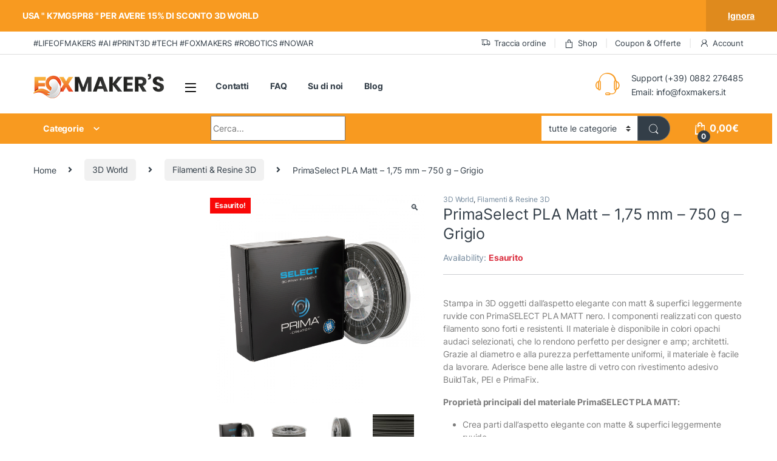

--- FILE ---
content_type: text/html; charset=UTF-8
request_url: https://www.foxmakers.it/prodotto/primaselect-pla-matt-175-mm-750-g-grigio/
body_size: 41854
content:
<!DOCTYPE html>
<html lang="it-IT" prefix="og: https://ogp.me/ns#">
<head><script>if(navigator.userAgent.match(/MSIE|Internet Explorer/i)||navigator.userAgent.match(/Trident\/7\..*?rv:11/i)){var href=document.location.href;if(!href.match(/[?&]nowprocket/)){if(href.indexOf("?")==-1){if(href.indexOf("#")==-1){document.location.href=href+"?nowprocket=1"}else{document.location.href=href.replace("#","?nowprocket=1#")}}else{if(href.indexOf("#")==-1){document.location.href=href+"&nowprocket=1"}else{document.location.href=href.replace("#","&nowprocket=1#")}}}}</script><script>class RocketLazyLoadScripts{constructor(e){this.v="1.2.3",this.triggerEvents=e,this.userEventHandler=this._triggerListener.bind(this),this.touchStartHandler=this._onTouchStart.bind(this),this.touchMoveHandler=this._onTouchMove.bind(this),this.touchEndHandler=this._onTouchEnd.bind(this),this.clickHandler=this._onClick.bind(this),this.interceptedClicks=[],window.addEventListener("pageshow",t=>{this.persisted=t.persisted}),window.addEventListener("DOMContentLoaded",()=>{this._preconnect3rdParties()}),this.delayedScripts={normal:[],async:[],defer:[]},this.trash=[],this.allJQueries=[]}_addUserInteractionListener(t){if(document.hidden){t._triggerListener();return}this.triggerEvents.forEach(e=>window.addEventListener(e,t.userEventHandler,{passive:!0})),window.addEventListener("touchstart",t.touchStartHandler,{passive:!0}),window.addEventListener("mousedown",t.touchStartHandler),document.addEventListener("visibilitychange",t.userEventHandler)}_removeUserInteractionListener(){this.triggerEvents.forEach(t=>window.removeEventListener(t,this.userEventHandler,{passive:!0})),document.removeEventListener("visibilitychange",this.userEventHandler)}_onTouchStart(t){"HTML"!==t.target.tagName&&(window.addEventListener("touchend",this.touchEndHandler),window.addEventListener("mouseup",this.touchEndHandler),window.addEventListener("touchmove",this.touchMoveHandler,{passive:!0}),window.addEventListener("mousemove",this.touchMoveHandler),t.target.addEventListener("click",this.clickHandler),this._renameDOMAttribute(t.target,"onclick","rocket-onclick"),this._pendingClickStarted())}_onTouchMove(t){window.removeEventListener("touchend",this.touchEndHandler),window.removeEventListener("mouseup",this.touchEndHandler),window.removeEventListener("touchmove",this.touchMoveHandler,{passive:!0}),window.removeEventListener("mousemove",this.touchMoveHandler),t.target.removeEventListener("click",this.clickHandler),this._renameDOMAttribute(t.target,"rocket-onclick","onclick"),this._pendingClickFinished()}_onTouchEnd(t){window.removeEventListener("touchend",this.touchEndHandler),window.removeEventListener("mouseup",this.touchEndHandler),window.removeEventListener("touchmove",this.touchMoveHandler,{passive:!0}),window.removeEventListener("mousemove",this.touchMoveHandler)}_onClick(t){t.target.removeEventListener("click",this.clickHandler),this._renameDOMAttribute(t.target,"rocket-onclick","onclick"),this.interceptedClicks.push(t),t.preventDefault(),t.stopPropagation(),t.stopImmediatePropagation(),this._pendingClickFinished()}_replayClicks(){window.removeEventListener("touchstart",this.touchStartHandler,{passive:!0}),window.removeEventListener("mousedown",this.touchStartHandler),this.interceptedClicks.forEach(t=>{t.target.dispatchEvent(new MouseEvent("click",{view:t.view,bubbles:!0,cancelable:!0}))})}_waitForPendingClicks(){return new Promise(t=>{this._isClickPending?this._pendingClickFinished=t:t()})}_pendingClickStarted(){this._isClickPending=!0}_pendingClickFinished(){this._isClickPending=!1}_renameDOMAttribute(t,e,r){t.hasAttribute&&t.hasAttribute(e)&&(event.target.setAttribute(r,event.target.getAttribute(e)),event.target.removeAttribute(e))}_triggerListener(){this._removeUserInteractionListener(this),"loading"===document.readyState?document.addEventListener("DOMContentLoaded",this._loadEverythingNow.bind(this)):this._loadEverythingNow()}_preconnect3rdParties(){let t=[];document.querySelectorAll("script[type=rocketlazyloadscript]").forEach(e=>{if(e.hasAttribute("src")){let r=new URL(e.src).origin;r!==location.origin&&t.push({src:r,crossOrigin:e.crossOrigin||"module"===e.getAttribute("data-rocket-type")})}}),t=[...new Map(t.map(t=>[JSON.stringify(t),t])).values()],this._batchInjectResourceHints(t,"preconnect")}async _loadEverythingNow(){this.lastBreath=Date.now(),this._delayEventListeners(this),this._delayJQueryReady(this),this._handleDocumentWrite(),this._registerAllDelayedScripts(),this._preloadAllScripts(),await this._loadScriptsFromList(this.delayedScripts.normal),await this._loadScriptsFromList(this.delayedScripts.defer),await this._loadScriptsFromList(this.delayedScripts.async);try{await this._triggerDOMContentLoaded(),await this._triggerWindowLoad()}catch(t){console.error(t)}window.dispatchEvent(new Event("rocket-allScriptsLoaded")),this._waitForPendingClicks().then(()=>{this._replayClicks()}),this._emptyTrash()}_registerAllDelayedScripts(){document.querySelectorAll("script[type=rocketlazyloadscript]").forEach(t=>{t.hasAttribute("data-rocket-src")?t.hasAttribute("async")&&!1!==t.async?this.delayedScripts.async.push(t):t.hasAttribute("defer")&&!1!==t.defer||"module"===t.getAttribute("data-rocket-type")?this.delayedScripts.defer.push(t):this.delayedScripts.normal.push(t):this.delayedScripts.normal.push(t)})}async _transformScript(t){return new Promise((await this._littleBreath(),navigator.userAgent.indexOf("Firefox/")>0||""===navigator.vendor)?e=>{let r=document.createElement("script");[...t.attributes].forEach(t=>{let e=t.nodeName;"type"!==e&&("data-rocket-type"===e&&(e="type"),"data-rocket-src"===e&&(e="src"),r.setAttribute(e,t.nodeValue))}),t.text&&(r.text=t.text),r.hasAttribute("src")?(r.addEventListener("load",e),r.addEventListener("error",e)):(r.text=t.text,e());try{t.parentNode.replaceChild(r,t)}catch(i){e()}}:async e=>{function r(){t.setAttribute("data-rocket-status","failed"),e()}try{let i=t.getAttribute("data-rocket-type"),n=t.getAttribute("data-rocket-src");t.text,i?(t.type=i,t.removeAttribute("data-rocket-type")):t.removeAttribute("type"),t.addEventListener("load",function r(){t.setAttribute("data-rocket-status","executed"),e()}),t.addEventListener("error",r),n?(t.removeAttribute("data-rocket-src"),t.src=n):t.src="data:text/javascript;base64,"+window.btoa(unescape(encodeURIComponent(t.text)))}catch(s){r()}})}async _loadScriptsFromList(t){let e=t.shift();return e&&e.isConnected?(await this._transformScript(e),this._loadScriptsFromList(t)):Promise.resolve()}_preloadAllScripts(){this._batchInjectResourceHints([...this.delayedScripts.normal,...this.delayedScripts.defer,...this.delayedScripts.async],"preload")}_batchInjectResourceHints(t,e){var r=document.createDocumentFragment();t.forEach(t=>{let i=t.getAttribute&&t.getAttribute("data-rocket-src")||t.src;if(i){let n=document.createElement("link");n.href=i,n.rel=e,"preconnect"!==e&&(n.as="script"),t.getAttribute&&"module"===t.getAttribute("data-rocket-type")&&(n.crossOrigin=!0),t.crossOrigin&&(n.crossOrigin=t.crossOrigin),t.integrity&&(n.integrity=t.integrity),r.appendChild(n),this.trash.push(n)}}),document.head.appendChild(r)}_delayEventListeners(t){let e={};function r(t,r){!function t(r){!e[r]&&(e[r]={originalFunctions:{add:r.addEventListener,remove:r.removeEventListener},eventsToRewrite:[]},r.addEventListener=function(){arguments[0]=i(arguments[0]),e[r].originalFunctions.add.apply(r,arguments)},r.removeEventListener=function(){arguments[0]=i(arguments[0]),e[r].originalFunctions.remove.apply(r,arguments)});function i(t){return e[r].eventsToRewrite.indexOf(t)>=0?"rocket-"+t:t}}(t),e[t].eventsToRewrite.push(r)}function i(t,e){let r=t[e];Object.defineProperty(t,e,{get:()=>r||function(){},set(i){t["rocket"+e]=r=i}})}r(document,"DOMContentLoaded"),r(window,"DOMContentLoaded"),r(window,"load"),r(window,"pageshow"),r(document,"readystatechange"),i(document,"onreadystatechange"),i(window,"onload"),i(window,"onpageshow")}_delayJQueryReady(t){let e;function r(r){if(r&&r.fn&&!t.allJQueries.includes(r)){r.fn.ready=r.fn.init.prototype.ready=function(e){return t.domReadyFired?e.bind(document)(r):document.addEventListener("rocket-DOMContentLoaded",()=>e.bind(document)(r)),r([])};let i=r.fn.on;r.fn.on=r.fn.init.prototype.on=function(){if(this[0]===window){function t(t){return t.split(" ").map(t=>"load"===t||0===t.indexOf("load.")?"rocket-jquery-load":t).join(" ")}"string"==typeof arguments[0]||arguments[0]instanceof String?arguments[0]=t(arguments[0]):"object"==typeof arguments[0]&&Object.keys(arguments[0]).forEach(e=>{let r=arguments[0][e];delete arguments[0][e],arguments[0][t(e)]=r})}return i.apply(this,arguments),this},t.allJQueries.push(r)}e=r}r(window.jQuery),Object.defineProperty(window,"jQuery",{get:()=>e,set(t){r(t)}})}async _triggerDOMContentLoaded(){this.domReadyFired=!0,await this._littleBreath(),document.dispatchEvent(new Event("rocket-DOMContentLoaded")),await this._littleBreath(),window.dispatchEvent(new Event("rocket-DOMContentLoaded")),await this._littleBreath(),document.dispatchEvent(new Event("rocket-readystatechange")),await this._littleBreath(),document.rocketonreadystatechange&&document.rocketonreadystatechange()}async _triggerWindowLoad(){await this._littleBreath(),window.dispatchEvent(new Event("rocket-load")),await this._littleBreath(),window.rocketonload&&window.rocketonload(),await this._littleBreath(),this.allJQueries.forEach(t=>t(window).trigger("rocket-jquery-load")),await this._littleBreath();let t=new Event("rocket-pageshow");t.persisted=this.persisted,window.dispatchEvent(t),await this._littleBreath(),window.rocketonpageshow&&window.rocketonpageshow({persisted:this.persisted})}_handleDocumentWrite(){let t=new Map;document.write=document.writeln=function(e){let r=document.currentScript;r||console.error("WPRocket unable to document.write this: "+e);let i=document.createRange(),n=r.parentElement,s=t.get(r);void 0===s&&(s=r.nextSibling,t.set(r,s));let a=document.createDocumentFragment();i.setStart(a,0),a.appendChild(i.createContextualFragment(e)),n.insertBefore(a,s)}}async _littleBreath(){Date.now()-this.lastBreath>45&&(await this._requestAnimFrame(),this.lastBreath=Date.now())}async _requestAnimFrame(){return document.hidden?new Promise(t=>setTimeout(t)):new Promise(t=>requestAnimationFrame(t))}_emptyTrash(){this.trash.forEach(t=>t.remove())}}</script>
<meta charset="UTF-8">
<meta name="viewport" content="width=device-width, initial-scale=1">
<link rel="profile" href="https://gmpg.org/xfn/11">
<link rel="pingback" href="https://www.foxmakers.it/xmlrpc.php">

<script data-minify="1" id="cookieyes" type="text/javascript" src="https://www.foxmakers.it/wp-content/cache/min/1/client_data/5c14f2b210d7545454ec3965/script.js?ver=1768771709"></script><!-- Google tag (gtag.js) consent mode dataLayer added by Site Kit -->
<script type="text/javascript" id="google_gtagjs-js-consent-mode-data-layer">
/* <![CDATA[ */
window.dataLayer = window.dataLayer || [];function gtag(){dataLayer.push(arguments);}
gtag('consent', 'default', {"ad_personalization":"denied","ad_storage":"denied","ad_user_data":"denied","analytics_storage":"denied","functionality_storage":"denied","security_storage":"denied","personalization_storage":"denied","region":["AT","BE","BG","CH","CY","CZ","DE","DK","EE","ES","FI","FR","GB","GR","HR","HU","IE","IS","IT","LI","LT","LU","LV","MT","NL","NO","PL","PT","RO","SE","SI","SK"],"wait_for_update":500});
window._googlesitekitConsentCategoryMap = {"statistics":["analytics_storage"],"marketing":["ad_storage","ad_user_data","ad_personalization"],"functional":["functionality_storage","security_storage"],"preferences":["personalization_storage"]};
window._googlesitekitConsents = {"ad_personalization":"denied","ad_storage":"denied","ad_user_data":"denied","analytics_storage":"denied","functionality_storage":"denied","security_storage":"denied","personalization_storage":"denied","region":["AT","BE","BG","CH","CY","CZ","DE","DK","EE","ES","FI","FR","GB","GR","HR","HU","IE","IS","IT","LI","LT","LU","LV","MT","NL","NO","PL","PT","RO","SE","SI","SK"],"wait_for_update":500};
/* ]]> */
</script>
<!-- End Google tag (gtag.js) consent mode dataLayer added by Site Kit -->

<!-- Ottimizzazione per i motori di ricerca di Rank Math - https://rankmath.com/ -->
<title>PrimaSelect PLA Matt - 1,75 mm - 750 g - Grigio | Fox Maker&#039;s</title>
<meta name="description" content="Stampa in 3D oggetti dall&#039;aspetto elegante con matt &amp; superfici leggermente ruvide con PrimaSELECT PLA MATT nero. I componenti realizzati con questo filamento sono forti e resistenti. Il materiale è disponibile in colori opachi audaci selezionati, che lo rendono perfetto per designer e amp; architetti. Grazie al diametro e alla purezza perfettamente uniformi, il materiale è facile da lavorare. Aderisce bene alle lastre di vetro con rivestimento adesivo BuildTak, PEI e PrimaFix. Proprietà principali del materiale PrimaSELECT PLA MATT: Crea parti dall&#039;aspetto elegante con matte &amp; superfici leggermente ruvide Stampa in 3D di parti resistenti e resilienti Colori opachi audaci selezionati: perfetti per designer e amp; architetti Facile stampa 3D, diametro del filamento perfetto e amp; buona adesione Per saperne di più"/>
<meta name="robots" content="follow, index, max-snippet:-1, max-video-preview:-1, max-image-preview:large"/>
<link rel="canonical" href="https://www.foxmakers.it/prodotto/primaselect-pla-matt-175-mm-750-g-grigio/" />
<meta property="og:locale" content="it_IT" />
<meta property="og:type" content="product" />
<meta property="og:title" content="PrimaSelect PLA Matt - 1,75 mm - 750 g - Grigio | Fox Maker&#039;s" />
<meta property="og:description" content="Stampa in 3D oggetti dall&#039;aspetto elegante con matt &amp; superfici leggermente ruvide con PrimaSELECT PLA MATT nero. I componenti realizzati con questo filamento sono forti e resistenti. Il materiale è disponibile in colori opachi audaci selezionati, che lo rendono perfetto per designer e amp; architetti. Grazie al diametro e alla purezza perfettamente uniformi, il materiale è facile da lavorare. Aderisce bene alle lastre di vetro con rivestimento adesivo BuildTak, PEI e PrimaFix. Proprietà principali del materiale PrimaSELECT PLA MATT: Crea parti dall&#039;aspetto elegante con matte &amp; superfici leggermente ruvide Stampa in 3D di parti resistenti e resilienti Colori opachi audaci selezionati: perfetti per designer e amp; architetti Facile stampa 3D, diametro del filamento perfetto e amp; buona adesione Per saperne di più" />
<meta property="og:url" content="https://www.foxmakers.it/prodotto/primaselect-pla-matt-175-mm-750-g-grigio/" />
<meta property="og:site_name" content="Fox Maker&#039;s" />
<meta property="og:updated_time" content="2024-04-09T03:36:06+02:00" />
<meta property="og:image" content="https://www.foxmakers.it/wp-content/uploads/2021/11/PrimaSelect-PLA-Matt-1-75mm-750-g-Grau-PS-PLAM-175-0750-BK-24193.png" />
<meta property="og:image:secure_url" content="https://www.foxmakers.it/wp-content/uploads/2021/11/PrimaSelect-PLA-Matt-1-75mm-750-g-Grau-PS-PLAM-175-0750-BK-24193.png" />
<meta property="og:image:width" content="1400" />
<meta property="og:image:height" content="1400" />
<meta property="og:image:alt" content="PrimaSelect" />
<meta property="og:image:type" content="image/png" />
<meta property="product:price:amount" content="25.28" />
<meta property="product:price:currency" content="EUR" />
<meta property="product:retailer_item_id" content="7340002115153" />
<meta name="twitter:card" content="summary_large_image" />
<meta name="twitter:title" content="PrimaSelect PLA Matt - 1,75 mm - 750 g - Grigio | Fox Maker&#039;s" />
<meta name="twitter:description" content="Stampa in 3D oggetti dall&#039;aspetto elegante con matt &amp; superfici leggermente ruvide con PrimaSELECT PLA MATT nero. I componenti realizzati con questo filamento sono forti e resistenti. Il materiale è disponibile in colori opachi audaci selezionati, che lo rendono perfetto per designer e amp; architetti. Grazie al diametro e alla purezza perfettamente uniformi, il materiale è facile da lavorare. Aderisce bene alle lastre di vetro con rivestimento adesivo BuildTak, PEI e PrimaFix. Proprietà principali del materiale PrimaSELECT PLA MATT: Crea parti dall&#039;aspetto elegante con matte &amp; superfici leggermente ruvide Stampa in 3D di parti resistenti e resilienti Colori opachi audaci selezionati: perfetti per designer e amp; architetti Facile stampa 3D, diametro del filamento perfetto e amp; buona adesione Per saperne di più" />
<meta name="twitter:site" content="@@WhiteFox_Design" />
<meta name="twitter:creator" content="@@WhiteFox_Design" />
<meta name="twitter:image" content="https://www.foxmakers.it/wp-content/uploads/2021/11/PrimaSelect-PLA-Matt-1-75mm-750-g-Grau-PS-PLAM-175-0750-BK-24193.png" />
<meta name="twitter:label1" content="Prezzo" />
<meta name="twitter:data1" content="25,28&euro;" />
<meta name="twitter:label2" content="Disponibilità" />
<meta name="twitter:data2" content="Esaurito" />
<script type="application/ld+json" class="rank-math-schema-pro">{"@context":"https://schema.org","@graph":[{"@type":"Place","@id":"https://www.foxmakers.it/#place","address":{"@type":"PostalAddress","streetAddress":"via saraceni 5","addressLocality":"San Severo","addressRegion":"Puglia","postalCode":"71016","addressCountry":"Italia"}},{"@type":"Organization","@id":"https://www.foxmakers.it/#organization","name":"Fox Makers's","url":"https://www.foxmakers.it","sameAs":["https://www.facebook.com/WhiteFoxDesign/","https://twitter.com/@WhiteFox_Design"],"email":"info@foxmakers.it","address":{"@type":"PostalAddress","streetAddress":"via saraceni 5","addressLocality":"San Severo","addressRegion":"Puglia","postalCode":"71016","addressCountry":"Italia"},"logo":{"@type":"ImageObject","@id":"https://www.foxmakers.it/#logo","url":"https://www.foxmakers.it/wp-content/uploads/2019/11/fox_makers-1.png","contentUrl":"https://www.foxmakers.it/wp-content/uploads/2019/11/fox_makers-1.png","caption":"Fox Maker's","inLanguage":"it-IT","width":"2930","height":"547"},"contactPoint":[{"@type":"ContactPoint","telephone":"+39 0882276485","contactType":"customer support"}],"location":{"@id":"https://www.foxmakers.it/#place"}},{"@type":"WebSite","@id":"https://www.foxmakers.it/#website","url":"https://www.foxmakers.it","name":"Fox Maker's","publisher":{"@id":"https://www.foxmakers.it/#organization"},"inLanguage":"it-IT"},{"@type":"ImageObject","@id":"https://www.foxmakers.it/wp-content/uploads/2021/11/PrimaSelect-PLA-Matt-1-75mm-750-g-Grau-PS-PLAM-175-0750-BK-24193.png","url":"https://www.foxmakers.it/wp-content/uploads/2021/11/PrimaSelect-PLA-Matt-1-75mm-750-g-Grau-PS-PLAM-175-0750-BK-24193.png","width":"1400","height":"1400","inLanguage":"it-IT"},{"@type":"ItemPage","@id":"https://www.foxmakers.it/prodotto/primaselect-pla-matt-175-mm-750-g-grigio/#webpage","url":"https://www.foxmakers.it/prodotto/primaselect-pla-matt-175-mm-750-g-grigio/","name":"PrimaSelect PLA Matt - 1,75 mm - 750 g - Grigio | Fox Maker&#039;s","datePublished":"2021-10-27T13:10:51+02:00","dateModified":"2024-04-09T03:36:06+02:00","isPartOf":{"@id":"https://www.foxmakers.it/#website"},"primaryImageOfPage":{"@id":"https://www.foxmakers.it/wp-content/uploads/2021/11/PrimaSelect-PLA-Matt-1-75mm-750-g-Grau-PS-PLAM-175-0750-BK-24193.png"},"inLanguage":"it-IT"},{"@type":"Product","name":"PrimaSelect PLA Matt - 1,75 mm - 750 g - Grigio | Fox Maker&#039;s","description":"Stampa in 3D oggetti dall'aspetto elegante con matt &amp; superfici leggermente ruvide con PrimaSELECT PLA MATT nero. I componenti realizzati con questo filamento sono forti e resistenti. Il materiale \u00e8 disponibile in colori opachi audaci selezionati, che lo rendono perfetto per designer e amp; architetti. Grazie al diametro e alla purezza perfettamente uniformi, il materiale \u00e8 facile da lavorare. Aderisce bene alle lastre di vetro con rivestimento adesivo BuildTak, PEI e PrimaFix. Propriet\u00e0 principali del materiale PrimaSELECT PLA MATT: Crea parti dall'aspetto elegante con matte &amp; superfici leggermente ruvide Stampa in 3D di parti resistenti e resilienti Colori opachi audaci selezionati: perfetti per designer e amp; architetti Facile stampa 3D, diametro del filamento perfetto e amp; buona adesione Per saperne di pi\u00f9","sku":"7340002115153","category":"3D World","mainEntityOfPage":{"@id":"https://www.foxmakers.it/prodotto/primaselect-pla-matt-175-mm-750-g-grigio/#webpage"},"image":[{"@type":"ImageObject","url":"https://www.foxmakers.it/wp-content/uploads/2021/11/PrimaSelect-PLA-Matt-1-75mm-750-g-Grau-PS-PLAM-175-0750-BK-24193.png","height":"1400","width":"1400"},{"@type":"ImageObject","url":"https://www.foxmakers.it/wp-content/uploads/2021/11/PrimaSelect-PLA-Matt-1-75mm-750-g-Grau-PS-PLAM-175-0750-BK-24193_1.png","height":"1400","width":"1400"},{"@type":"ImageObject","url":"https://www.foxmakers.it/wp-content/uploads/2021/11/PrimaSelect-PLA-Matt-1-75mm-750-g-Grau-PS-PLAM-175-0750-BK-24193_2.png","height":"1400","width":"1400"},{"@type":"ImageObject","url":"https://www.foxmakers.it/wp-content/uploads/2021/11/PrimaSelect-PLA-Matt-1-75mm-750-g-Grau-PS-PLAM-175-0750-BK-24193_3.jpg","height":"887","width":"1400"}],"offers":{"@type":"Offer","price":"25.28","priceCurrency":"EUR","priceValidUntil":"2027-12-31","availability":"http://schema.org/OutOfStock","itemCondition":"NewCondition","url":"https://www.foxmakers.it/prodotto/primaselect-pla-matt-175-mm-750-g-grigio/","seller":{"@type":"Organization","@id":"https://www.foxmakers.it/","name":"Fox Maker's","url":"https://www.foxmakers.it","logo":"https://www.foxmakers.it/wp-content/uploads/2019/11/fox_makers-1.png"},"priceSpecification":{"price":"25.28","priceCurrency":"EUR","valueAddedTaxIncluded":"false"}},"color":"Grigio","additionalProperty":[{"@type":"PropertyValue","name":"manufacturer","value":"PrimaCreator"},{"@type":"PropertyValue","name":"material","value":"PLA Matt"},{"@type":"PropertyValue","name":"diameter","value":"1.75mm"},{"@type":"PropertyValue","name":"tolerance","value":"\u00b1 0.05 mm"},{"@type":"PropertyValue","name":"heated-build-platform-required","value":"No"},{"@type":"PropertyValue","name":"print-temperature","value":"205 - 220\u00a0\u00b0C"},{"@type":"PropertyValue","name":"melting-temperature","value":"140-160 \u00b0C"},{"@type":"PropertyValue","name":"weight-filament","value":"750 g"},{"@type":"PropertyValue","name":"spool-size","value":"200 x 55 mm"},{"@type":"PropertyValue","name":"spool-hub-diameter","value":"53 mm"}],"@id":"https://www.foxmakers.it/prodotto/primaselect-pla-matt-175-mm-750-g-grigio/#richSnippet"}]}</script>
<!-- /Rank Math WordPress SEO plugin -->

<link rel='dns-prefetch' href='//capi-automation.s3.us-east-2.amazonaws.com' />
<link rel='dns-prefetch' href='//www.googletagmanager.com' />

<link rel='dns-prefetch' href='//pagead2.googlesyndication.com' />

<link rel="alternate" type="application/rss+xml" title="Fox Maker&#039;s &raquo; Feed" href="https://www.foxmakers.it/feed/" />
<link rel="alternate" type="application/rss+xml" title="Fox Maker&#039;s &raquo; Feed dei commenti" href="https://www.foxmakers.it/comments/feed/" />
<link rel="alternate" type="application/rss+xml" title="Fox Maker&#039;s &raquo; PrimaSelect PLA Matt &#8211; 1,75 mm &#8211; 750 g &#8211; Grigio Feed dei commenti" href="https://www.foxmakers.it/prodotto/primaselect-pla-matt-175-mm-750-g-grigio/feed/" />
<link rel="alternate" title="oEmbed (JSON)" type="application/json+oembed" href="https://www.foxmakers.it/wp-json/oembed/1.0/embed?url=https%3A%2F%2Fwww.foxmakers.it%2Fprodotto%2Fprimaselect-pla-matt-175-mm-750-g-grigio%2F" />
<link rel="alternate" title="oEmbed (XML)" type="text/xml+oembed" href="https://www.foxmakers.it/wp-json/oembed/1.0/embed?url=https%3A%2F%2Fwww.foxmakers.it%2Fprodotto%2Fprimaselect-pla-matt-175-mm-750-g-grigio%2F&#038;format=xml" />
<style id='wp-img-auto-sizes-contain-inline-css' type='text/css'>
img:is([sizes=auto i],[sizes^="auto," i]){contain-intrinsic-size:3000px 1500px}
/*# sourceURL=wp-img-auto-sizes-contain-inline-css */
</style>
<style id='wp-emoji-styles-inline-css' type='text/css'>

	img.wp-smiley, img.emoji {
		display: inline !important;
		border: none !important;
		box-shadow: none !important;
		height: 1em !important;
		width: 1em !important;
		margin: 0 0.07em !important;
		vertical-align: -0.1em !important;
		background: none !important;
		padding: 0 !important;
	}
/*# sourceURL=wp-emoji-styles-inline-css */
</style>
<link rel='stylesheet' id='wp-block-library-css' href='https://www.foxmakers.it/wp-includes/css/dist/block-library/style.min.css?ver=6.9' type='text/css' media='all' />
<style id='classic-theme-styles-inline-css' type='text/css'>
/*! This file is auto-generated */
.wp-block-button__link{color:#fff;background-color:#32373c;border-radius:9999px;box-shadow:none;text-decoration:none;padding:calc(.667em + 2px) calc(1.333em + 2px);font-size:1.125em}.wp-block-file__button{background:#32373c;color:#fff;text-decoration:none}
/*# sourceURL=/wp-includes/css/classic-themes.min.css */
</style>
<style id='global-styles-inline-css' type='text/css'>
:root{--wp--preset--aspect-ratio--square: 1;--wp--preset--aspect-ratio--4-3: 4/3;--wp--preset--aspect-ratio--3-4: 3/4;--wp--preset--aspect-ratio--3-2: 3/2;--wp--preset--aspect-ratio--2-3: 2/3;--wp--preset--aspect-ratio--16-9: 16/9;--wp--preset--aspect-ratio--9-16: 9/16;--wp--preset--color--black: #000000;--wp--preset--color--cyan-bluish-gray: #abb8c3;--wp--preset--color--white: #ffffff;--wp--preset--color--pale-pink: #f78da7;--wp--preset--color--vivid-red: #cf2e2e;--wp--preset--color--luminous-vivid-orange: #ff6900;--wp--preset--color--luminous-vivid-amber: #fcb900;--wp--preset--color--light-green-cyan: #7bdcb5;--wp--preset--color--vivid-green-cyan: #00d084;--wp--preset--color--pale-cyan-blue: #8ed1fc;--wp--preset--color--vivid-cyan-blue: #0693e3;--wp--preset--color--vivid-purple: #9b51e0;--wp--preset--gradient--vivid-cyan-blue-to-vivid-purple: linear-gradient(135deg,rgb(6,147,227) 0%,rgb(155,81,224) 100%);--wp--preset--gradient--light-green-cyan-to-vivid-green-cyan: linear-gradient(135deg,rgb(122,220,180) 0%,rgb(0,208,130) 100%);--wp--preset--gradient--luminous-vivid-amber-to-luminous-vivid-orange: linear-gradient(135deg,rgb(252,185,0) 0%,rgb(255,105,0) 100%);--wp--preset--gradient--luminous-vivid-orange-to-vivid-red: linear-gradient(135deg,rgb(255,105,0) 0%,rgb(207,46,46) 100%);--wp--preset--gradient--very-light-gray-to-cyan-bluish-gray: linear-gradient(135deg,rgb(238,238,238) 0%,rgb(169,184,195) 100%);--wp--preset--gradient--cool-to-warm-spectrum: linear-gradient(135deg,rgb(74,234,220) 0%,rgb(151,120,209) 20%,rgb(207,42,186) 40%,rgb(238,44,130) 60%,rgb(251,105,98) 80%,rgb(254,248,76) 100%);--wp--preset--gradient--blush-light-purple: linear-gradient(135deg,rgb(255,206,236) 0%,rgb(152,150,240) 100%);--wp--preset--gradient--blush-bordeaux: linear-gradient(135deg,rgb(254,205,165) 0%,rgb(254,45,45) 50%,rgb(107,0,62) 100%);--wp--preset--gradient--luminous-dusk: linear-gradient(135deg,rgb(255,203,112) 0%,rgb(199,81,192) 50%,rgb(65,88,208) 100%);--wp--preset--gradient--pale-ocean: linear-gradient(135deg,rgb(255,245,203) 0%,rgb(182,227,212) 50%,rgb(51,167,181) 100%);--wp--preset--gradient--electric-grass: linear-gradient(135deg,rgb(202,248,128) 0%,rgb(113,206,126) 100%);--wp--preset--gradient--midnight: linear-gradient(135deg,rgb(2,3,129) 0%,rgb(40,116,252) 100%);--wp--preset--font-size--small: 13px;--wp--preset--font-size--medium: 20px;--wp--preset--font-size--large: 36px;--wp--preset--font-size--x-large: 42px;--wp--preset--spacing--20: 0.44rem;--wp--preset--spacing--30: 0.67rem;--wp--preset--spacing--40: 1rem;--wp--preset--spacing--50: 1.5rem;--wp--preset--spacing--60: 2.25rem;--wp--preset--spacing--70: 3.38rem;--wp--preset--spacing--80: 5.06rem;--wp--preset--shadow--natural: 6px 6px 9px rgba(0, 0, 0, 0.2);--wp--preset--shadow--deep: 12px 12px 50px rgba(0, 0, 0, 0.4);--wp--preset--shadow--sharp: 6px 6px 0px rgba(0, 0, 0, 0.2);--wp--preset--shadow--outlined: 6px 6px 0px -3px rgb(255, 255, 255), 6px 6px rgb(0, 0, 0);--wp--preset--shadow--crisp: 6px 6px 0px rgb(0, 0, 0);}:where(.is-layout-flex){gap: 0.5em;}:where(.is-layout-grid){gap: 0.5em;}body .is-layout-flex{display: flex;}.is-layout-flex{flex-wrap: wrap;align-items: center;}.is-layout-flex > :is(*, div){margin: 0;}body .is-layout-grid{display: grid;}.is-layout-grid > :is(*, div){margin: 0;}:where(.wp-block-columns.is-layout-flex){gap: 2em;}:where(.wp-block-columns.is-layout-grid){gap: 2em;}:where(.wp-block-post-template.is-layout-flex){gap: 1.25em;}:where(.wp-block-post-template.is-layout-grid){gap: 1.25em;}.has-black-color{color: var(--wp--preset--color--black) !important;}.has-cyan-bluish-gray-color{color: var(--wp--preset--color--cyan-bluish-gray) !important;}.has-white-color{color: var(--wp--preset--color--white) !important;}.has-pale-pink-color{color: var(--wp--preset--color--pale-pink) !important;}.has-vivid-red-color{color: var(--wp--preset--color--vivid-red) !important;}.has-luminous-vivid-orange-color{color: var(--wp--preset--color--luminous-vivid-orange) !important;}.has-luminous-vivid-amber-color{color: var(--wp--preset--color--luminous-vivid-amber) !important;}.has-light-green-cyan-color{color: var(--wp--preset--color--light-green-cyan) !important;}.has-vivid-green-cyan-color{color: var(--wp--preset--color--vivid-green-cyan) !important;}.has-pale-cyan-blue-color{color: var(--wp--preset--color--pale-cyan-blue) !important;}.has-vivid-cyan-blue-color{color: var(--wp--preset--color--vivid-cyan-blue) !important;}.has-vivid-purple-color{color: var(--wp--preset--color--vivid-purple) !important;}.has-black-background-color{background-color: var(--wp--preset--color--black) !important;}.has-cyan-bluish-gray-background-color{background-color: var(--wp--preset--color--cyan-bluish-gray) !important;}.has-white-background-color{background-color: var(--wp--preset--color--white) !important;}.has-pale-pink-background-color{background-color: var(--wp--preset--color--pale-pink) !important;}.has-vivid-red-background-color{background-color: var(--wp--preset--color--vivid-red) !important;}.has-luminous-vivid-orange-background-color{background-color: var(--wp--preset--color--luminous-vivid-orange) !important;}.has-luminous-vivid-amber-background-color{background-color: var(--wp--preset--color--luminous-vivid-amber) !important;}.has-light-green-cyan-background-color{background-color: var(--wp--preset--color--light-green-cyan) !important;}.has-vivid-green-cyan-background-color{background-color: var(--wp--preset--color--vivid-green-cyan) !important;}.has-pale-cyan-blue-background-color{background-color: var(--wp--preset--color--pale-cyan-blue) !important;}.has-vivid-cyan-blue-background-color{background-color: var(--wp--preset--color--vivid-cyan-blue) !important;}.has-vivid-purple-background-color{background-color: var(--wp--preset--color--vivid-purple) !important;}.has-black-border-color{border-color: var(--wp--preset--color--black) !important;}.has-cyan-bluish-gray-border-color{border-color: var(--wp--preset--color--cyan-bluish-gray) !important;}.has-white-border-color{border-color: var(--wp--preset--color--white) !important;}.has-pale-pink-border-color{border-color: var(--wp--preset--color--pale-pink) !important;}.has-vivid-red-border-color{border-color: var(--wp--preset--color--vivid-red) !important;}.has-luminous-vivid-orange-border-color{border-color: var(--wp--preset--color--luminous-vivid-orange) !important;}.has-luminous-vivid-amber-border-color{border-color: var(--wp--preset--color--luminous-vivid-amber) !important;}.has-light-green-cyan-border-color{border-color: var(--wp--preset--color--light-green-cyan) !important;}.has-vivid-green-cyan-border-color{border-color: var(--wp--preset--color--vivid-green-cyan) !important;}.has-pale-cyan-blue-border-color{border-color: var(--wp--preset--color--pale-cyan-blue) !important;}.has-vivid-cyan-blue-border-color{border-color: var(--wp--preset--color--vivid-cyan-blue) !important;}.has-vivid-purple-border-color{border-color: var(--wp--preset--color--vivid-purple) !important;}.has-vivid-cyan-blue-to-vivid-purple-gradient-background{background: var(--wp--preset--gradient--vivid-cyan-blue-to-vivid-purple) !important;}.has-light-green-cyan-to-vivid-green-cyan-gradient-background{background: var(--wp--preset--gradient--light-green-cyan-to-vivid-green-cyan) !important;}.has-luminous-vivid-amber-to-luminous-vivid-orange-gradient-background{background: var(--wp--preset--gradient--luminous-vivid-amber-to-luminous-vivid-orange) !important;}.has-luminous-vivid-orange-to-vivid-red-gradient-background{background: var(--wp--preset--gradient--luminous-vivid-orange-to-vivid-red) !important;}.has-very-light-gray-to-cyan-bluish-gray-gradient-background{background: var(--wp--preset--gradient--very-light-gray-to-cyan-bluish-gray) !important;}.has-cool-to-warm-spectrum-gradient-background{background: var(--wp--preset--gradient--cool-to-warm-spectrum) !important;}.has-blush-light-purple-gradient-background{background: var(--wp--preset--gradient--blush-light-purple) !important;}.has-blush-bordeaux-gradient-background{background: var(--wp--preset--gradient--blush-bordeaux) !important;}.has-luminous-dusk-gradient-background{background: var(--wp--preset--gradient--luminous-dusk) !important;}.has-pale-ocean-gradient-background{background: var(--wp--preset--gradient--pale-ocean) !important;}.has-electric-grass-gradient-background{background: var(--wp--preset--gradient--electric-grass) !important;}.has-midnight-gradient-background{background: var(--wp--preset--gradient--midnight) !important;}.has-small-font-size{font-size: var(--wp--preset--font-size--small) !important;}.has-medium-font-size{font-size: var(--wp--preset--font-size--medium) !important;}.has-large-font-size{font-size: var(--wp--preset--font-size--large) !important;}.has-x-large-font-size{font-size: var(--wp--preset--font-size--x-large) !important;}
:where(.wp-block-post-template.is-layout-flex){gap: 1.25em;}:where(.wp-block-post-template.is-layout-grid){gap: 1.25em;}
:where(.wp-block-term-template.is-layout-flex){gap: 1.25em;}:where(.wp-block-term-template.is-layout-grid){gap: 1.25em;}
:where(.wp-block-columns.is-layout-flex){gap: 2em;}:where(.wp-block-columns.is-layout-grid){gap: 2em;}
:root :where(.wp-block-pullquote){font-size: 1.5em;line-height: 1.6;}
/*# sourceURL=global-styles-inline-css */
</style>
<link data-minify="1" rel='stylesheet' id='wcsob-css' href='https://www.foxmakers.it/wp-content/cache/min/1/wp-content/plugins/sold-out-badge-for-woocommerce/style.css?ver=1768771709' type='text/css' media='all' />
<style id='wcsob-inline-css' type='text/css'>
.wcsob_soldout { color: #F8F3F3;background: #F90707;font-size: 12px;padding-top: 3px;padding-right: 8px;padding-bottom: 3px;padding-left: 8px;font-weight: bold;width: auto;height: auto;border-radius: 0px;z-index: 9999;text-align: center;position: absolute;top: 6px;right: auto;bottom: auto;left: 6px; }.single-product .wcsob_soldout { top: 6px;right: auto;bottom: auto;left: 6px; }
/*# sourceURL=wcsob-inline-css */
</style>
<link rel='stylesheet' id='photoswipe-css' href='https://www.foxmakers.it/wp-content/plugins/woocommerce/assets/css/photoswipe/photoswipe.min.css?ver=10.4.3' type='text/css' media='all' />
<link rel='stylesheet' id='photoswipe-default-skin-css' href='https://www.foxmakers.it/wp-content/plugins/woocommerce/assets/css/photoswipe/default-skin/default-skin.min.css?ver=10.4.3' type='text/css' media='all' />
<style id='woocommerce-inline-inline-css' type='text/css'>
.woocommerce form .form-row .required { visibility: visible; }
/*# sourceURL=woocommerce-inline-inline-css */
</style>
<link data-minify="1" rel='stylesheet' id='gateway-css' href='https://www.foxmakers.it/wp-content/cache/min/1/wp-content/plugins/woocommerce-paypal-payments/modules/ppcp-button/assets/css/gateway.css?ver=1768771709' type='text/css' media='all' />
<link data-minify="1" rel='stylesheet' id='electro-fonts-css' href='https://www.foxmakers.it/wp-content/cache/min/1/wp-content/uploads/omgf/electro-fonts/electro-fonts.css?ver=1768771709' type='text/css' media='all' />
<link data-minify="1" rel='stylesheet' id='font-electro-css' href='https://www.foxmakers.it/wp-content/cache/min/1/wp-content/themes/electro/assets/css/font-electro.css?ver=1768771709' type='text/css' media='all' />
<link data-minify="1" rel='stylesheet' id='fontawesome-css' href='https://www.foxmakers.it/wp-content/cache/min/1/wp-content/themes/electro/assets/vendor/fontawesome/css/all.min.css?ver=1768771709' type='text/css' media='all' />
<link rel='stylesheet' id='animate-css-css' href='https://www.foxmakers.it/wp-content/themes/electro/assets/vendor/animate.css/animate.min.css?ver=3.3.12' type='text/css' media='all' />
<link data-minify="1" rel='stylesheet' id='electro-style-css' href='https://www.foxmakers.it/wp-content/cache/min/1/wp-content/themes/electro/style.min.css?ver=1768771709' type='text/css' media='all' />
<link rel='stylesheet' id='electro-color-css' href='https://www.foxmakers.it/wp-content/themes/electro/assets/css/colors/orange.min.css?ver=3.3.12' type='text/css' media='all' />
<link data-minify="1" rel='stylesheet' id='wc-ppcp-googlepay-css' href='https://www.foxmakers.it/wp-content/cache/min/1/wp-content/plugins/woocommerce-paypal-payments/modules/ppcp-googlepay/assets/css/styles.css?ver=1768771709' type='text/css' media='all' />
<link data-minify="1" rel='stylesheet' id='yith-plugin-fw-icon-font-css' href='https://www.foxmakers.it/wp-content/cache/min/1/wp-content/plugins/yith-woocommerce-points-and-rewards-premium/plugin-fw/assets/css/yith-icon.css?ver=1768771709' type='text/css' media='all' />
<link data-minify="1" rel='stylesheet' id='ywpar_frontend-css' href='https://www.foxmakers.it/wp-content/cache/min/1/wp-content/plugins/yith-woocommerce-points-and-rewards-premium/assets/css/frontend.css?ver=1768771709' type='text/css' media='all' />
<script type="text/template" id="tmpl-variation-template">
	<div class="woocommerce-variation-description">{{{ data.variation.variation_description }}}</div>
	<div class="woocommerce-variation-price">{{{ data.variation.price_html }}}</div>
	<div class="woocommerce-variation-availability">{{{ data.variation.availability_html }}}</div>
</script>
<script type="text/template" id="tmpl-unavailable-variation-template">
	<p role="alert">Questo prodotto non è disponibile. Scegli un&#039;altra combinazione.</p>
</script>
<script type="text/javascript" id="cookie-law-info-wca-js-before">
/* <![CDATA[ */
const _ckyGsk = true;
//# sourceURL=cookie-law-info-wca-js-before
/* ]]> */
</script>
<script type="text/javascript" src="https://www.foxmakers.it/wp-content/plugins/cookie-law-info/lite/frontend/js/wca.min.js?ver=3.3.9.1" id="cookie-law-info-wca-js"></script>
<script type="text/javascript" src="https://www.foxmakers.it/wp-includes/js/jquery/jquery.min.js?ver=3.7.1" id="jquery-core-js"></script>
<script type="text/javascript" src="https://www.foxmakers.it/wp-includes/js/jquery/jquery-migrate.min.js?ver=3.4.1" id="jquery-migrate-js"></script>
<script type="text/javascript" id="tp-js-js-extra">
/* <![CDATA[ */
var trustpilot_settings = {"key":"AGFA2J1O13vrcafC","TrustpilotScriptUrl":"https://invitejs.trustpilot.com/tp.min.js","IntegrationAppUrl":"//ecommscript-integrationapp.trustpilot.com","PreviewScriptUrl":"//ecommplugins-scripts.trustpilot.com/v2.1/js/preview.min.js","PreviewCssUrl":"//ecommplugins-scripts.trustpilot.com/v2.1/css/preview.min.css","PreviewWPCssUrl":"//ecommplugins-scripts.trustpilot.com/v2.1/css/preview_wp.css","WidgetScriptUrl":"//widget.trustpilot.com/bootstrap/v5/tp.widget.bootstrap.min.js"};
//# sourceURL=tp-js-js-extra
/* ]]> */
</script>
<script type="text/javascript" src="https://www.foxmakers.it/wp-content/plugins/trustpilot-reviews/review/assets/js/headerScript.min.js?ver=1.0&#039; async=&#039;async" id="tp-js-js"></script>
<script type="text/javascript" src="https://www.foxmakers.it/wp-content/plugins/woocommerce/assets/js/jquery-blockui/jquery.blockUI.min.js?ver=2.7.0-wc.10.4.3" id="wc-jquery-blockui-js" data-wp-strategy="defer"></script>
<script type="text/javascript" id="wc-add-to-cart-js-extra">
/* <![CDATA[ */
var wc_add_to_cart_params = {"ajax_url":"/wp-admin/admin-ajax.php","wc_ajax_url":"/?wc-ajax=%%endpoint%%","i18n_view_cart":"Visualizza carrello","cart_url":"https://www.foxmakers.it/cart/","is_cart":"","cart_redirect_after_add":"no"};
//# sourceURL=wc-add-to-cart-js-extra
/* ]]> */
</script>
<script type="text/javascript" src="https://www.foxmakers.it/wp-content/plugins/woocommerce/assets/js/frontend/add-to-cart.min.js?ver=10.4.3" id="wc-add-to-cart-js" defer="defer" data-wp-strategy="defer"></script>
<script type="text/javascript" src="https://www.foxmakers.it/wp-content/plugins/woocommerce/assets/js/zoom/jquery.zoom.min.js?ver=1.7.21-wc.10.4.3" id="wc-zoom-js" defer="defer" data-wp-strategy="defer"></script>
<script type="text/javascript" src="https://www.foxmakers.it/wp-content/plugins/woocommerce/assets/js/flexslider/jquery.flexslider.min.js?ver=2.7.2-wc.10.4.3" id="wc-flexslider-js" defer="defer" data-wp-strategy="defer"></script>
<script type="text/javascript" src="https://www.foxmakers.it/wp-content/plugins/woocommerce/assets/js/photoswipe/photoswipe.min.js?ver=4.1.1-wc.10.4.3" id="wc-photoswipe-js" defer="defer" data-wp-strategy="defer"></script>
<script type="text/javascript" src="https://www.foxmakers.it/wp-content/plugins/woocommerce/assets/js/photoswipe/photoswipe-ui-default.min.js?ver=4.1.1-wc.10.4.3" id="wc-photoswipe-ui-default-js" defer="defer" data-wp-strategy="defer"></script>
<script type="text/javascript" id="wc-single-product-js-extra">
/* <![CDATA[ */
var wc_single_product_params = {"i18n_required_rating_text":"Seleziona una valutazione","i18n_rating_options":["1 stella su 5","2 stelle su 5","3 stelle su 5","4 stelle su 5","5 stelle su 5"],"i18n_product_gallery_trigger_text":"Visualizza la galleria di immagini a schermo intero","review_rating_required":"yes","flexslider":{"rtl":false,"animation":"slide","smoothHeight":true,"directionNav":false,"controlNav":true,"slideshow":false,"animationSpeed":500,"animationLoop":false,"allowOneSlide":false},"zoom_enabled":"1","zoom_options":[],"photoswipe_enabled":"1","photoswipe_options":{"shareEl":false,"closeOnScroll":false,"history":false,"hideAnimationDuration":0,"showAnimationDuration":0},"flexslider_enabled":"1"};
//# sourceURL=wc-single-product-js-extra
/* ]]> */
</script>
<script type="text/javascript" src="https://www.foxmakers.it/wp-content/plugins/woocommerce/assets/js/frontend/single-product.min.js?ver=10.4.3" id="wc-single-product-js" defer="defer" data-wp-strategy="defer"></script>
<script type="text/javascript" src="https://www.foxmakers.it/wp-content/plugins/woocommerce/assets/js/js-cookie/js.cookie.min.js?ver=2.1.4-wc.10.4.3" id="wc-js-cookie-js" data-wp-strategy="defer"></script>
<script type="text/javascript" id="wc-cart-fragments-js-extra">
/* <![CDATA[ */
var wc_cart_fragments_params = {"ajax_url":"/wp-admin/admin-ajax.php","wc_ajax_url":"/?wc-ajax=%%endpoint%%","cart_hash_key":"wc_cart_hash_09e665318efe3f4d9e44bc1492974979","fragment_name":"wc_fragments_09e665318efe3f4d9e44bc1492974979","request_timeout":"5000"};
//# sourceURL=wc-cart-fragments-js-extra
/* ]]> */
</script>
<script type="text/javascript" src="https://www.foxmakers.it/wp-content/plugins/woocommerce/assets/js/frontend/cart-fragments.min.js?ver=10.4.3" id="wc-cart-fragments-js" defer="defer" data-wp-strategy="defer"></script>
<script type="text/javascript" src="https://www.foxmakers.it/wp-includes/js/underscore.min.js?ver=1.13.7" id="underscore-js"></script>
<script type="text/javascript" id="wp-util-js-extra">
/* <![CDATA[ */
var _wpUtilSettings = {"ajax":{"url":"/wp-admin/admin-ajax.php"}};
//# sourceURL=wp-util-js-extra
/* ]]> */
</script>
<script type="text/javascript" src="https://www.foxmakers.it/wp-includes/js/wp-util.min.js?ver=6.9" id="wp-util-js"></script>

<!-- Snippet del tag Google (gtag.js) aggiunto da Site Kit -->
<!-- Snippet Google Analytics aggiunto da Site Kit -->
<script type="text/javascript" src="https://www.googletagmanager.com/gtag/js?id=G-1MK36T1N8G" id="google_gtagjs-js" async></script>
<script type="text/javascript" id="google_gtagjs-js-after">
/* <![CDATA[ */
window.dataLayer = window.dataLayer || [];function gtag(){dataLayer.push(arguments);}
gtag("set","linker",{"domains":["www.foxmakers.it"]});
gtag("js", new Date());
gtag("set", "developer_id.dZTNiMT", true);
gtag("config", "G-1MK36T1N8G", {"googlesitekit_post_type":"product"});
 window._googlesitekit = window._googlesitekit || {}; window._googlesitekit.throttledEvents = []; window._googlesitekit.gtagEvent = (name, data) => { var key = JSON.stringify( { name, data } ); if ( !! window._googlesitekit.throttledEvents[ key ] ) { return; } window._googlesitekit.throttledEvents[ key ] = true; setTimeout( () => { delete window._googlesitekit.throttledEvents[ key ]; }, 5 ); gtag( "event", name, { ...data, event_source: "site-kit" } ); }; 
//# sourceURL=google_gtagjs-js-after
/* ]]> */
</script>
<link rel="https://api.w.org/" href="https://www.foxmakers.it/wp-json/" /><link rel="alternate" title="JSON" type="application/json" href="https://www.foxmakers.it/wp-json/wp/v2/product/37552" /><link rel="EditURI" type="application/rsd+xml" title="RSD" href="https://www.foxmakers.it/xmlrpc.php?rsd" />
<meta name="generator" content="WordPress 6.9" />
<link rel='shortlink' href='https://www.foxmakers.it/?p=37552' />
<meta name="generator" content="Redux 4.5.10" /><meta name="generator" content="Site Kit by Google 1.170.0" />

<!-- This site is optimized with the Schema plugin v1.7.9.6 - https://schema.press -->
<script type="application/ld+json">[{"@context":"http:\/\/schema.org\/","@type":"WPHeader","url":"https:\/\/www.foxmakers.it","headline":"PrimaSelect PLA Matt &#8211; 1,75 mm &#8211; 750 g &#8211; Grigio","description":"Automazione Stampa 3D Domotica e Tecnologia a portata di click"},{"@context":"http:\/\/schema.org\/","@type":"WPFooter","url":"https:\/\/www.foxmakers.it","headline":"PrimaSelect PLA Matt &#8211; 1,75 mm &#8211; 750 g &#8211; Grigio","description":"Automazione Stampa 3D Domotica e Tecnologia a portata di click","copyrightYear":"2021"}]</script>

<!-- Google site verification - Google for WooCommerce -->
<meta name="google-site-verification" content="vmiYVEj86iQCmrr3qqsX3lS_wNjuh8HXtzioC2rW1Nc" />
	<noscript><style>.woocommerce-product-gallery{ opacity: 1 !important; }</style></noscript>
	
<!-- Meta tag Google AdSense aggiunti da Site Kit -->
<meta name="google-adsense-platform-account" content="ca-host-pub-2644536267352236">
<meta name="google-adsense-platform-domain" content="sitekit.withgoogle.com">
<!-- Fine dei meta tag Google AdSense aggiunti da Site Kit -->
<meta name="generator" content="Elementor 3.34.0; features: e_font_icon_svg, additional_custom_breakpoints; settings: css_print_method-external, google_font-enabled, font_display-swap">
			<script  type="text/javascript">
				!function(f,b,e,v,n,t,s){if(f.fbq)return;n=f.fbq=function(){n.callMethod?
					n.callMethod.apply(n,arguments):n.queue.push(arguments)};if(!f._fbq)f._fbq=n;
					n.push=n;n.loaded=!0;n.version='2.0';n.queue=[];t=b.createElement(e);t.async=!0;
					t.src=v;s=b.getElementsByTagName(e)[0];s.parentNode.insertBefore(t,s)}(window,
					document,'script','https://connect.facebook.net/en_US/fbevents.js');
			</script>
			<!-- WooCommerce Facebook Integration Begin -->
			<script  type="text/javascript">

				fbq('init', '305889310722835', {}, {
    "agent": "woocommerce_0-10.4.3-3.5.15"
});

				document.addEventListener( 'DOMContentLoaded', function() {
					// Insert placeholder for events injected when a product is added to the cart through AJAX.
					document.body.insertAdjacentHTML( 'beforeend', '<div class=\"wc-facebook-pixel-event-placeholder\"></div>' );
				}, false );

			</script>
			<!-- WooCommerce Facebook Integration End -->
						<style>
				.e-con.e-parent:nth-of-type(n+4):not(.e-lazyloaded):not(.e-no-lazyload),
				.e-con.e-parent:nth-of-type(n+4):not(.e-lazyloaded):not(.e-no-lazyload) * {
					background-image: none !important;
				}
				@media screen and (max-height: 1024px) {
					.e-con.e-parent:nth-of-type(n+3):not(.e-lazyloaded):not(.e-no-lazyload),
					.e-con.e-parent:nth-of-type(n+3):not(.e-lazyloaded):not(.e-no-lazyload) * {
						background-image: none !important;
					}
				}
				@media screen and (max-height: 640px) {
					.e-con.e-parent:nth-of-type(n+2):not(.e-lazyloaded):not(.e-no-lazyload),
					.e-con.e-parent:nth-of-type(n+2):not(.e-lazyloaded):not(.e-no-lazyload) * {
						background-image: none !important;
					}
				}
			</style>
			<script type="text/javascript" id="google_gtagjs" src="https://www.foxmakers.it/?local_ga_js=32b3fe576d7890461d7b4107420520c4" async="async"></script>
<script type="text/javascript" id="google_gtagjs-inline">
/* <![CDATA[ */
window.dataLayer = window.dataLayer || [];function gtag(){dataLayer.push(arguments);}gtag('js', new Date());gtag('config', 'G-1MK36T1N8G', {'anonymize_ip': true} );
/* ]]> */
</script>

<!-- Snippet Google Tag Manager aggiunto da Site Kit -->
<script type="text/javascript">
/* <![CDATA[ */

			( function( w, d, s, l, i ) {
				w[l] = w[l] || [];
				w[l].push( {'gtm.start': new Date().getTime(), event: 'gtm.js'} );
				var f = d.getElementsByTagName( s )[0],
					j = d.createElement( s ), dl = l != 'dataLayer' ? '&l=' + l : '';
				j.async = true;
				j.src = 'https://www.googletagmanager.com/gtm.js?id=' + i + dl;
				f.parentNode.insertBefore( j, f );
			} )( window, document, 'script', 'dataLayer', 'GTM-TPQHC4X2' );
			
/* ]]> */
</script>

<!-- Termina lo snippet Google Tag Manager aggiunto da Site Kit -->

<!-- Snippet Google AdSense aggiunto da Site Kit -->
<script type="text/javascript" async="async" src="https://pagead2.googlesyndication.com/pagead/js/adsbygoogle.js?client=ca-pub-4321944293697863&amp;host=ca-host-pub-2644536267352236" crossorigin="anonymous"></script>

<!-- Termina lo snippet Google AdSense aggiunto da Site Kit -->
<meta name="generator" content="Powered by Slider Revolution 6.7.37 - responsive, Mobile-Friendly Slider Plugin for WordPress with comfortable drag and drop interface." />
<link rel="icon" href="https://www.foxmakers.it/wp-content/uploads/2019/10/cropped-testa-volpe-2-png-32x32.png" sizes="32x32" />
<link rel="icon" href="https://www.foxmakers.it/wp-content/uploads/2019/10/cropped-testa-volpe-2-png-192x192.png" sizes="192x192" />
<link rel="apple-touch-icon" href="https://www.foxmakers.it/wp-content/uploads/2019/10/cropped-testa-volpe-2-png-180x180.png" />
<meta name="msapplication-TileImage" content="https://www.foxmakers.it/wp-content/uploads/2019/10/cropped-testa-volpe-2-png-270x270.png" />
<script>function setREVStartSize(e){
			//window.requestAnimationFrame(function() {
				window.RSIW = window.RSIW===undefined ? window.innerWidth : window.RSIW;
				window.RSIH = window.RSIH===undefined ? window.innerHeight : window.RSIH;
				try {
					var pw = document.getElementById(e.c).parentNode.offsetWidth,
						newh;
					pw = pw===0 || isNaN(pw) || (e.l=="fullwidth" || e.layout=="fullwidth") ? window.RSIW : pw;
					e.tabw = e.tabw===undefined ? 0 : parseInt(e.tabw);
					e.thumbw = e.thumbw===undefined ? 0 : parseInt(e.thumbw);
					e.tabh = e.tabh===undefined ? 0 : parseInt(e.tabh);
					e.thumbh = e.thumbh===undefined ? 0 : parseInt(e.thumbh);
					e.tabhide = e.tabhide===undefined ? 0 : parseInt(e.tabhide);
					e.thumbhide = e.thumbhide===undefined ? 0 : parseInt(e.thumbhide);
					e.mh = e.mh===undefined || e.mh=="" || e.mh==="auto" ? 0 : parseInt(e.mh,0);
					if(e.layout==="fullscreen" || e.l==="fullscreen")
						newh = Math.max(e.mh,window.RSIH);
					else{
						e.gw = Array.isArray(e.gw) ? e.gw : [e.gw];
						for (var i in e.rl) if (e.gw[i]===undefined || e.gw[i]===0) e.gw[i] = e.gw[i-1];
						e.gh = e.el===undefined || e.el==="" || (Array.isArray(e.el) && e.el.length==0)? e.gh : e.el;
						e.gh = Array.isArray(e.gh) ? e.gh : [e.gh];
						for (var i in e.rl) if (e.gh[i]===undefined || e.gh[i]===0) e.gh[i] = e.gh[i-1];
											
						var nl = new Array(e.rl.length),
							ix = 0,
							sl;
						e.tabw = e.tabhide>=pw ? 0 : e.tabw;
						e.thumbw = e.thumbhide>=pw ? 0 : e.thumbw;
						e.tabh = e.tabhide>=pw ? 0 : e.tabh;
						e.thumbh = e.thumbhide>=pw ? 0 : e.thumbh;
						for (var i in e.rl) nl[i] = e.rl[i]<window.RSIW ? 0 : e.rl[i];
						sl = nl[0];
						for (var i in nl) if (sl>nl[i] && nl[i]>0) { sl = nl[i]; ix=i;}
						var m = pw>(e.gw[ix]+e.tabw+e.thumbw) ? 1 : (pw-(e.tabw+e.thumbw)) / (e.gw[ix]);
						newh =  (e.gh[ix] * m) + (e.tabh + e.thumbh);
					}
					var el = document.getElementById(e.c);
					if (el!==null && el) el.style.height = newh+"px";
					el = document.getElementById(e.c+"_wrapper");
					if (el!==null && el) {
						el.style.height = newh+"px";
						el.style.display = "block";
					}
				} catch(e){
					console.log("Failure at Presize of Slider:" + e)
				}
			//});
		  };</script>

		<!-- Global site tag (gtag.js) - Google Ads: AW-666038556 - Google for WooCommerce -->
		<script async src="https://www.googletagmanager.com/gtag/js?id=AW-666038556"></script>
		<script>
			window.dataLayer = window.dataLayer || [];
			function gtag() { dataLayer.push(arguments); }
			gtag( 'consent', 'default', {
				analytics_storage: 'denied',
				ad_storage: 'denied',
				ad_user_data: 'denied',
				ad_personalization: 'denied',
				region: ['AT', 'BE', 'BG', 'HR', 'CY', 'CZ', 'DK', 'EE', 'FI', 'FR', 'DE', 'GR', 'HU', 'IS', 'IE', 'IT', 'LV', 'LI', 'LT', 'LU', 'MT', 'NL', 'NO', 'PL', 'PT', 'RO', 'SK', 'SI', 'ES', 'SE', 'GB', 'CH'],
				wait_for_update: 500,
			} );
			gtag('js', new Date());
			gtag('set', 'developer_id.dOGY3NW', true);
			gtag("config", "AW-666038556", { "groups": "GLA", "send_page_view": false });		</script>

		<meta name="generator" content="WP Rocket 3.20.3" data-wpr-features="wpr_minify_js wpr_minify_css wpr_preload_links wpr_desktop" /></head>

<body class="wp-singular product-template-default single single-product postid-37552 wp-custom-logo wp-theme-electro wp-child-theme-electro-child theme-electro wcsob-outofstock-product woocommerce woocommerce-page woocommerce-demo-store woocommerce-no-js left-sidebar normal sticky-single-add-to-cart-mobile elementor-default elementor-kit-64047">
    		<!-- Snippet Google Tag Manager (noscript) aggiunto da Site Kit -->
		<noscript>
			<iframe src="https://www.googletagmanager.com/ns.html?id=GTM-TPQHC4X2" height="0" width="0" style="display:none;visibility:hidden"></iframe>
		</noscript>
		<!-- Termina lo snippet Google Tag Manager (noscript) aggiunto da Site Kit -->
		<p role="complementary" aria-label="Avviso" class="woocommerce-store-notice demo_store" data-notice-id="3ee5ecab76ac110ae693d8b20ac4ec92" style="display:none;">USA " K7MG5PR8 " PER AVERE 15% DI SCONTO 3D WORLD <a role="button" href="#" class="woocommerce-store-notice__dismiss-link">Ignora</a></p><script type="text/javascript">
/* <![CDATA[ */
gtag("event", "page_view", {send_to: "GLA"});
/* ]]> */
</script>
<div data-rocket-location-hash="e06dc2ca3fc7e6941ff1d6cc71b3c2e0" class="off-canvas-wrapper w-100 position-relative">
<div data-rocket-location-hash="ba6182f851aa8dae16e5bfe5593b32a1" id="page" class="hfeed site">
    		<a class="skip-link screen-reader-text visually-hidden" href="#site-navigation">Skip to navigation</a>
		<a class="skip-link screen-reader-text visually-hidden" href="#content">Skip to content</a>
		
			
		<div data-rocket-location-hash="b15a02f534e1fb28db71d8fcc2240281" class="top-bar hidden-lg-down d-none d-xl-block">
			<div class="container clearfix">
			<ul id="menu-top-bar-left" class="nav nav-inline float-start electro-animate-dropdown flip"><li id="menu-item-5017" class="menu-item menu-item-type-custom menu-item-object-custom menu-item-5017"><a title="#LIFEOFMAKERS #AI #PRINT3D  #TECH #FOXMAKERS #ROBOTICS #NOWAR">#LIFEOFMAKERS #AI #PRINT3D  #TECH #FOXMAKERS #ROBOTICS #NOWAR</a></li>
</ul><ul id="menu-top-bar-right" class="nav nav-inline float-end electro-animate-dropdown flip"><li id="menu-item-43756" class="menu-item menu-item-type-custom menu-item-object-custom menu-item-43756"><a title="Traccia ordine" target="_blank" href="https://foxmakers.aftership.com/"><i class="ec ec-transport"></i>Traccia ordine</a></li>
<li id="menu-item-5133" class="menu-item menu-item-type-post_type menu-item-object-page current_page_parent menu-item-5133"><a title="Shop" href="https://www.foxmakers.it/shop/"><i class="ec ec-shopping-bag"></i>Shop</a></li>
<li id="menu-item-56455" class="menu-item menu-item-type-post_type menu-item-object-page menu-item-56455"><a title="Coupon &#038; Offerte" href="https://www.foxmakers.it/coupon-offerte/">Coupon &#038; Offerte</a></li>
<li id="menu-item-5134" class="menu-item menu-item-type-post_type menu-item-object-page menu-item-5134"><a title="Account" href="https://www.foxmakers.it/my-account/"><i class="ec ec-user"></i>Account</a></li>
</ul>			</div>
		</div><!-- /.top-bar -->

			
    
    <header data-rocket-location-hash="42759e8b6237dc13fec320ef53883e92" id="masthead" class="header-v2 stick-this site-header">
        <div class="container hidden-lg-down d-none d-xl-block">
            <div class="masthead row align-items-center">
				<div class="header-logo-area d-flex justify-content-between align-items-center">
					<a href="https://www.foxmakers.it/" class="d-none site-dark-logo header-logo-link">
				<img class="img-header-logo" src="https://www.foxmakers.it/wp-content/uploads/2019/12/FoxMakers-head.png" alt="Fox Maker&#039;s" width="215" height="40" />
			</a>
						<div class="header-site-branding">
				<a href="https://www.foxmakers.it/" class="header-logo-link">
					<img src="https://www.foxmakers.it/wp-content/uploads/2019/12/FoxMakers-head.png" alt="Fox Maker&#039;s" class="img-header-logo" width="215" height="40" />
				</a>
			</div>
					<div class="off-canvas-navigation-wrapper">
			<div class="off-canvas-navbar-toggle-buttons clearfix">
				<button class="navbar-toggler navbar-toggle-hamburger" type="button">
					<i class="ec ec-menu"></i>
				</button>
				<button class="navbar-toggler navbar-toggle-close" type="button">
					<i class="ec ec-close-remove"></i>
				</button>
			</div>

			<div class="off-canvas-navigation							 light" id="default-oc-header">
				<ul id="menu-menuprincipalehome" class="nav nav-inline yamm"><li id="menu-item-56452" class="menu-item menu-item-type-post_type menu-item-object-page menu-item-56452"><a title="Coupon &#038; Offerte" href="https://www.foxmakers.it/coupon-offerte/">Coupon &#038; Offerte</a></li>
<li id="menu-item-7012" class="menu-item menu-item-type-custom menu-item-object-custom menu-item-7012"><a title="3D World" href="https://www.foxmakers.it/product-category/3d-world/">3D World</a></li>
<li id="menu-item-7021" class="menu-item menu-item-type-custom menu-item-object-custom menu-item-7021"><a title="Automazioni" href="https://www.foxmakers.it/product-category/automazioni/">Automazioni</a></li>
<li id="menu-item-12796" class="menu-item menu-item-type-custom menu-item-object-custom menu-item-12796"><a title="V-TAC" href="https://www.foxmakers.it/product-category/v-tac/">V-TAC</a></li>
<li id="menu-item-7013" class="menu-item menu-item-type-custom menu-item-object-custom menu-item-7013"><a title="Domotica" href="https://www.foxmakers.it/product-category/domotica/">Domotica</a></li>
<li id="menu-item-7015" class="menu-item menu-item-type-custom menu-item-object-custom menu-item-7015"><a title="Kit &amp; Stock" href="https://www.foxmakers.it/product-category/kit-stock/">Kit &#038; Stock</a></li>
<li id="menu-item-7016" class="menu-item menu-item-type-custom menu-item-object-custom menu-item-7016"><a title="Radiocomandi" href="https://www.foxmakers.it/product-category/radiocomandi/">Radiocomandi</a></li>
<li id="menu-item-7017" class="menu-item menu-item-type-custom menu-item-object-custom menu-item-7017"><a title="Robotica" href="https://www.foxmakers.it/product-category/robotica/">Robotica</a></li>
<li id="menu-item-12880" class="menu-item menu-item-type-taxonomy menu-item-object-product_cat menu-item-12880"><a title="Stampabili" href="https://www.foxmakers.it/product-category/stampabili/">Stampabili</a></li>
<li id="menu-item-53149" class="menu-item menu-item-type-taxonomy menu-item-object-product_cat menu-item-53149"><a title="Moda" href="https://www.foxmakers.it/product-category/abbigliamento/">Moda</a></li>
<li id="menu-item-64138" class="menu-item menu-item-type-taxonomy menu-item-object-product_cat menu-item-64138"><a title="Laser" href="https://www.foxmakers.it/product-category/3d-world/laser/">Laser</a></li>
<li id="menu-item-64137" class="menu-item menu-item-type-taxonomy menu-item-object-product_cat menu-item-64137"><a title="A.I." href="https://www.foxmakers.it/product-category/ai/">A.I.</a></li>
</ul>			</div>
		</div>
				</div>
		<div class="primary-nav-menu col position-relative electro-animate-dropdown"><ul id="menu-navbar-primary" class="nav nav-inline yamm"><li id="menu-item-9987" class="menu-item menu-item-type-post_type menu-item-object-page menu-item-9987"><a title="Contatti" href="https://www.foxmakers.it/contatti/">Contatti</a></li>
<li id="menu-item-9988" class="menu-item menu-item-type-post_type menu-item-object-page menu-item-9988"><a title="FAQ" href="https://www.foxmakers.it/faq/">FAQ</a></li>
<li id="menu-item-9989" class="menu-item menu-item-type-post_type menu-item-object-page menu-item-9989"><a title="Su di noi" href="https://www.foxmakers.it/su-di-noi/">Su di noi</a></li>
<li id="menu-item-9986" class="menu-item menu-item-type-post_type menu-item-object-page menu-item-9986"><a title="Blog" href="https://www.foxmakers.it/blog/">Blog</a></li>
</ul></div>		<div class="header-support col-3">
			<div class="header-support-inner">
				<div class="support-icon">
					<i class="ec ec-support"></i>
				</div>
				<div class="support-info">
					<div class="support-number">Support (+39) 0882 276485</div>
					<div class="support-email">Email: <a href="/cdn-cgi/l/email-protection" class="__cf_email__" data-cfemail="84edeae2ebc4e2ebfce9e5efe1f6f7aaedf0">[email&#160;protected]</a></div>
				</div>
			</div>
		</div>
					</div>
				<div class="electro-navbar">
			<div class="container">
				<div class="electro-navbar-inner row">
						<div class="departments-menu-v2">
			<div class="dropdown">
				<a href="#" class="departments-menu-v2-title" 
									data-bs-toggle="dropdown">
					<span>Categorie<i class="departments-menu-v2-icon ec ec-arrow-down-search"></i></span>
				</a>
				<ul id="menu-menusecondariohome" class="dropdown-menu yamm"><li id="menu-item-12797" class="menu-item menu-item-type-custom menu-item-object-custom menu-item-12797"><a title="V-TAC" href="https://www.foxmakers.it/product-category/v-tac/">V-TAC</a></li>
<li id="menu-item-9971" class="menu-item menu-item-type-custom menu-item-object-custom menu-item-9971"><a title="3D World" href="https://www.foxmakers.it/product-category/3d-world/">3D World</a></li>
<li id="menu-item-9972" class="menu-item menu-item-type-custom menu-item-object-custom menu-item-9972"><a title="Automazioni" href="https://www.foxmakers.it/product-category/automazioni/">Automazioni</a></li>
<li id="menu-item-9973" class="menu-item menu-item-type-custom menu-item-object-custom menu-item-9973"><a title="Domotica" href="https://www.foxmakers.it/product-category/domotica/">Domotica</a></li>
<li id="menu-item-9975" class="menu-item menu-item-type-custom menu-item-object-custom menu-item-9975"><a title="Kit &amp; Stock" href="https://www.foxmakers.it/product-category/kit-stock/">Kit &#038; Stock</a></li>
<li id="menu-item-9976" class="menu-item menu-item-type-custom menu-item-object-custom menu-item-9976"><a title="Radiocomandi" href="https://www.foxmakers.it/product-category/radiocomandi/">Radiocomandi</a></li>
<li id="menu-item-63245" class="menu-item menu-item-type-taxonomy menu-item-object-product_cat menu-item-63245"><a title="A.I." href="https://www.foxmakers.it/product-category/ai/">A.I.</a></li>
<li id="menu-item-9977" class="menu-item menu-item-type-custom menu-item-object-custom menu-item-9977"><a title="Robotica" href="https://www.foxmakers.it/product-category/robotica/">Robotica</a></li>
<li id="menu-item-12102" class="menu-item menu-item-type-taxonomy menu-item-object-product_cat menu-item-12102"><a title="Tecnologia" href="https://www.foxmakers.it/product-category/tecnologia/">Tecnologia</a></li>
<li id="menu-item-12882" class="menu-item menu-item-type-taxonomy menu-item-object-product_cat menu-item-12882"><a title="Stampabili" href="https://www.foxmakers.it/product-category/stampabili/">Stampabili</a></li>
<li id="menu-item-53170" class="menu-item menu-item-type-taxonomy menu-item-object-product_cat menu-item-53170"><a title="Moda" href="https://www.foxmakers.it/product-category/abbigliamento/">Moda</a></li>
<li id="menu-item-9979" class="menu-item menu-item-type-post_type menu-item-object-page menu-item-9979"><a title="Contatti" href="https://www.foxmakers.it/contatti/">Contatti</a></li>
<li id="menu-item-9980" class="menu-item menu-item-type-post_type menu-item-object-page menu-item-9980"><a title="FAQ" href="https://www.foxmakers.it/faq/">FAQ</a></li>
</ul>			</div>
		</div>
		
<form class="navbar-search col" method="get" action="https://www.foxmakers.it/" autocomplete="off">
	<label class="sr-only screen-reader-text visually-hidden" for="search">Search for:</label>
	<div class="input-group">
		<div class="input-search-field">
			<input type="text" id="search" class="form-control search-field product-search-field" dir="ltr" value="" name="s" placeholder="Cerca..." autocomplete="off" />
		</div>
				<div class="input-group-addon search-categories d-flex">
			<select  name='product_cat' id='electro_header_search_categories_dropdown' class='postform resizeselect'>
	<option value='0' selected='selected'>tutte le categorie</option>
	<option class="level-0" value="automazioni">Automazioni</option>
	<option class="level-0" value="kit-stock">Kit &amp; Stock</option>
	<option class="level-0" value="3d-world">3D World</option>
	<option class="level-0" value="radiocomandi">Radiocomandi</option>
	<option class="level-0" value="robotica">Robotica</option>
	<option class="level-0" value="domotica">Domotica</option>
	<option class="level-0" value="tecnologia">Tecnologia</option>
	<option class="level-0" value="v-tac">V-Tac</option>
	<option class="level-0" value="stampabili">Stampabili</option>
	<option class="level-0" value="batterie">Batterie</option>
	<option class="level-0" value="abbigliamento">Moda</option>
	<option class="level-0" value="ai">A.I.</option>
</select>
		</div>
				<div class="input-group-btn">
			<input type="hidden" id="search-param" name="post_type" value="product" />
			<button type="submit" class="btn btn-secondary"><i class="ec ec-search"></i></button>
		</div>
	</div>
	</form>
		<div class="header-icons col-auto d-flex justify-content-end align-items-center">
		<div class="header-icon header-icon__cart animate-dropdown dropdown"data-bs-toggle="tooltip" data-bs-placement="bottom" data-bs-title="Cart">
            <a class="dropdown-toggle" href="https://www.foxmakers.it/cart/" data-bs-toggle="dropdown">
                <i class="ec ec-shopping-bag"></i>
                <span class="cart-items-count count header-icon-counter">0</span>
                <span class="cart-items-total-price total-price"><span class="woocommerce-Price-amount amount"><bdi>0,00<span class="woocommerce-Price-currencySymbol">&euro;</span></bdi></span></span>
            </a>
                                <ul class="dropdown-menu dropdown-menu-mini-cart border-bottom-0-last-child">
                        <li>
                            <div class="widget_shopping_cart_content border-bottom-0-last-child">
                              

	<p class="woocommerce-mini-cart__empty-message">Nessun prodotto nel carrello.</p>


                            </div>
                        </li>
                    </ul>        </div>		</div><!-- /.header-icons -->
						</div>
			</div>
		</div>
		
        </div>

        			<div class="handheld-header-wrap container hidden-xl-up d-xl-none">
				<div class="handheld-header-v2 row align-items-center handheld-stick-this">
							<div class="off-canvas-navigation-wrapper">
			<div class="off-canvas-navbar-toggle-buttons clearfix">
				<button class="navbar-toggler navbar-toggle-hamburger" type="button">
					<i class="ec ec-menu"></i>
				</button>
				<button class="navbar-toggler navbar-toggle-close" type="button">
					<i class="ec ec-close-remove"></i>
				</button>
			</div>

			<div class="off-canvas-navigation							 light" id="default-oc-header">
				<ul id="menu-menuprincipalehome-1" class="nav nav-inline yamm"><li id="menu-item-56452" class="menu-item menu-item-type-post_type menu-item-object-page menu-item-56452"><a title="Coupon &#038; Offerte" href="https://www.foxmakers.it/coupon-offerte/">Coupon &#038; Offerte</a></li>
<li id="menu-item-7012" class="menu-item menu-item-type-custom menu-item-object-custom menu-item-7012"><a title="3D World" href="https://www.foxmakers.it/product-category/3d-world/">3D World</a></li>
<li id="menu-item-7021" class="menu-item menu-item-type-custom menu-item-object-custom menu-item-7021"><a title="Automazioni" href="https://www.foxmakers.it/product-category/automazioni/">Automazioni</a></li>
<li id="menu-item-12796" class="menu-item menu-item-type-custom menu-item-object-custom menu-item-12796"><a title="V-TAC" href="https://www.foxmakers.it/product-category/v-tac/">V-TAC</a></li>
<li id="menu-item-7013" class="menu-item menu-item-type-custom menu-item-object-custom menu-item-7013"><a title="Domotica" href="https://www.foxmakers.it/product-category/domotica/">Domotica</a></li>
<li id="menu-item-7015" class="menu-item menu-item-type-custom menu-item-object-custom menu-item-7015"><a title="Kit &amp; Stock" href="https://www.foxmakers.it/product-category/kit-stock/">Kit &#038; Stock</a></li>
<li id="menu-item-7016" class="menu-item menu-item-type-custom menu-item-object-custom menu-item-7016"><a title="Radiocomandi" href="https://www.foxmakers.it/product-category/radiocomandi/">Radiocomandi</a></li>
<li id="menu-item-7017" class="menu-item menu-item-type-custom menu-item-object-custom menu-item-7017"><a title="Robotica" href="https://www.foxmakers.it/product-category/robotica/">Robotica</a></li>
<li id="menu-item-12880" class="menu-item menu-item-type-taxonomy menu-item-object-product_cat menu-item-12880"><a title="Stampabili" href="https://www.foxmakers.it/product-category/stampabili/">Stampabili</a></li>
<li id="menu-item-53149" class="menu-item menu-item-type-taxonomy menu-item-object-product_cat menu-item-53149"><a title="Moda" href="https://www.foxmakers.it/product-category/abbigliamento/">Moda</a></li>
<li id="menu-item-64138" class="menu-item menu-item-type-taxonomy menu-item-object-product_cat menu-item-64138"><a title="Laser" href="https://www.foxmakers.it/product-category/3d-world/laser/">Laser</a></li>
<li id="menu-item-64137" class="menu-item menu-item-type-taxonomy menu-item-object-product_cat menu-item-64137"><a title="A.I." href="https://www.foxmakers.it/product-category/ai/">A.I.</a></li>
</ul>			</div>
		</div>
					<a href="https://www.foxmakers.it/" class="d-none site-dark-logo header-logo-link header-logo">
				<img class="img-header-logo" src="https://www.foxmakers.it/wp-content/uploads/2019/12/FoxMakers-head.png" alt="Fox Maker&#039;s" width="215" height="40" />
			</a>
			            <div class="header-logo">
                <a href="https://www.foxmakers.it/" class="header-logo-link">
                    <img src="https://www.foxmakers.it/wp-content/uploads/2019/12/cropped-FoxMakers-head.png" alt="Fox Maker&#039;s" class="img-header-logo" width="215" height="40" />
                </a>
            </div>
            		<div class="handheld-header-links">
			<ul class="columns-3">
									<li class="search">
						<a href="">Search</a>			<div class="site-search">
				<div class="widget woocommerce widget_product_search"><form role="search" method="get" class="woocommerce-product-search" action="https://www.foxmakers.it/">
	<label class="screen-reader-text" for="woocommerce-product-search-field-0">Cerca:</label>
	<input type="search" id="woocommerce-product-search-field-0" class="search-field" placeholder="Cerca prodotti&hellip;" value="" name="s" />
	<button type="submit" value="Cerca" class="">Cerca</button>
	<input type="hidden" name="post_type" value="product" />
</form>
</div>			</div>
							</li>
									<li class="my-account">
						<a href="https://www.foxmakers.it/my-account/"><i class="ec ec-user"></i></a>					</li>
									<li class="cart">
									<a class="footer-cart-contents" href="https://www.foxmakers.it/cart/" title="View your shopping cart">
				<i class="ec ec-shopping-bag"></i>
				<span class="cart-items-count count">0</span>
			</a>
								</li>
							</ul>
		</div>
						</div>
			</div>
			
    </header><!-- #masthead -->

    
    
    <div data-rocket-location-hash="49d377d12e99aaa3229eb950693bd58b" id="content" class="site-content" tabindex="-1">
        <div class="container">
        <nav class="woocommerce-breadcrumb" aria-label="Breadcrumb"><a href="https://www.foxmakers.it">Home</a><span class="delimiter"><i class="fa fa-angle-right"></i></span><a href="https://www.foxmakers.it/product-category/3d-world/">3D World</a><span class="delimiter"><i class="fa fa-angle-right"></i></span><a href="https://www.foxmakers.it/product-category/3d-world/filament-resin/">Filamenti &amp; Resine 3D</a><span class="delimiter"><i class="fa fa-angle-right"></i></span>PrimaSelect PLA Matt &#8211; 1,75 mm &#8211; 750 g &#8211; Grigio</nav><div class="site-content-inner row">
		
			<div id="primary" class="content-area">
			<main id="main" class="site-main">
			
					
			<div class="woocommerce-notices-wrapper"></div><div id="product-37552" class="product type-product post-37552 status-publish first outofstock product_cat-3d-world product_cat-filament-resin has-post-thumbnail taxable shipping-taxable purchasable product-type-simple">

			<div class="single-product-wrapper row">
				<div class="product-images-wrapper">
		<div class="woocommerce-product-gallery woocommerce-product-gallery--with-images woocommerce-product-gallery--columns-5 images electro-carousel-loaded" data-columns="5" style="opacity: 0; transition: opacity .25s ease-in-out;">
	<div class="woocommerce-product-gallery__wrapper">
		<div data-thumb="https://www.foxmakers.it/wp-content/uploads/2021/11/PrimaSelect-PLA-Matt-1-75mm-750-g-Grau-PS-PLAM-175-0750-BK-24193-100x100.png" data-thumb-alt="PrimaSelect PLA Matt - 1,75 mm - 750 g - Grigio" data-thumb-srcset="https://www.foxmakers.it/wp-content/uploads/2021/11/PrimaSelect-PLA-Matt-1-75mm-750-g-Grau-PS-PLAM-175-0750-BK-24193-100x100.png 100w, https://www.foxmakers.it/wp-content/uploads/2021/11/PrimaSelect-PLA-Matt-1-75mm-750-g-Grau-PS-PLAM-175-0750-BK-24193-300x300.png 300w, https://www.foxmakers.it/wp-content/uploads/2021/11/PrimaSelect-PLA-Matt-1-75mm-750-g-Grau-PS-PLAM-175-0750-BK-24193-1024x1024.png 1024w, https://www.foxmakers.it/wp-content/uploads/2021/11/PrimaSelect-PLA-Matt-1-75mm-750-g-Grau-PS-PLAM-175-0750-BK-24193-150x150.png 150w, https://www.foxmakers.it/wp-content/uploads/2021/11/PrimaSelect-PLA-Matt-1-75mm-750-g-Grau-PS-PLAM-175-0750-BK-24193-768x768.png 768w, https://www.foxmakers.it/wp-content/uploads/2021/11/PrimaSelect-PLA-Matt-1-75mm-750-g-Grau-PS-PLAM-175-0750-BK-24193-600x600.png 600w, https://www.foxmakers.it/wp-content/uploads/2021/11/PrimaSelect-PLA-Matt-1-75mm-750-g-Grau-PS-PLAM-175-0750-BK-24193.png 1400w"  data-thumb-sizes="(max-width: 100px) 100vw, 100px" class="woocommerce-product-gallery__image"><a href="https://www.foxmakers.it/wp-content/uploads/2021/11/PrimaSelect-PLA-Matt-1-75mm-750-g-Grau-PS-PLAM-175-0750-BK-24193.png"><img loading="lazy" width="600" height="600" src="https://www.foxmakers.it/wp-content/uploads/2021/11/PrimaSelect-PLA-Matt-1-75mm-750-g-Grau-PS-PLAM-175-0750-BK-24193-600x600.png" class="wp-post-image" alt="PrimaSelect PLA Matt - 1,75 mm - 750 g - Grigio" data-caption="" data-src="https://www.foxmakers.it/wp-content/uploads/2021/11/PrimaSelect-PLA-Matt-1-75mm-750-g-Grau-PS-PLAM-175-0750-BK-24193.png" data-large_image="https://www.foxmakers.it/wp-content/uploads/2021/11/PrimaSelect-PLA-Matt-1-75mm-750-g-Grau-PS-PLAM-175-0750-BK-24193.png" data-large_image_width="1400" data-large_image_height="1400" decoding="async" srcset="https://www.foxmakers.it/wp-content/uploads/2021/11/PrimaSelect-PLA-Matt-1-75mm-750-g-Grau-PS-PLAM-175-0750-BK-24193-600x600.png 600w, https://www.foxmakers.it/wp-content/uploads/2021/11/PrimaSelect-PLA-Matt-1-75mm-750-g-Grau-PS-PLAM-175-0750-BK-24193-300x300.png 300w, https://www.foxmakers.it/wp-content/uploads/2021/11/PrimaSelect-PLA-Matt-1-75mm-750-g-Grau-PS-PLAM-175-0750-BK-24193-1024x1024.png 1024w, https://www.foxmakers.it/wp-content/uploads/2021/11/PrimaSelect-PLA-Matt-1-75mm-750-g-Grau-PS-PLAM-175-0750-BK-24193-150x150.png 150w, https://www.foxmakers.it/wp-content/uploads/2021/11/PrimaSelect-PLA-Matt-1-75mm-750-g-Grau-PS-PLAM-175-0750-BK-24193-768x768.png 768w, https://www.foxmakers.it/wp-content/uploads/2021/11/PrimaSelect-PLA-Matt-1-75mm-750-g-Grau-PS-PLAM-175-0750-BK-24193-100x100.png 100w, https://www.foxmakers.it/wp-content/uploads/2021/11/PrimaSelect-PLA-Matt-1-75mm-750-g-Grau-PS-PLAM-175-0750-BK-24193.png 1400w" sizes="(max-width: 600px) 100vw, 600px" title="PrimaSelect PLA Matt - 1,75 mm - 750 g - Grigio 1"></a></div><div data-thumb="https://www.foxmakers.it/wp-content/uploads/2021/11/PrimaSelect-PLA-Matt-1-75mm-750-g-Grau-PS-PLAM-175-0750-BK-24193_1-100x100.png" data-thumb-alt="PrimaSelect PLA Matt - 1,75 mm - 750 g - Grigio - immagine 2" data-thumb-srcset="https://www.foxmakers.it/wp-content/uploads/2021/11/PrimaSelect-PLA-Matt-1-75mm-750-g-Grau-PS-PLAM-175-0750-BK-24193_1-100x100.png 100w, https://www.foxmakers.it/wp-content/uploads/2021/11/PrimaSelect-PLA-Matt-1-75mm-750-g-Grau-PS-PLAM-175-0750-BK-24193_1-300x300.png 300w, https://www.foxmakers.it/wp-content/uploads/2021/11/PrimaSelect-PLA-Matt-1-75mm-750-g-Grau-PS-PLAM-175-0750-BK-24193_1-1024x1024.png 1024w, https://www.foxmakers.it/wp-content/uploads/2021/11/PrimaSelect-PLA-Matt-1-75mm-750-g-Grau-PS-PLAM-175-0750-BK-24193_1-150x150.png 150w, https://www.foxmakers.it/wp-content/uploads/2021/11/PrimaSelect-PLA-Matt-1-75mm-750-g-Grau-PS-PLAM-175-0750-BK-24193_1-768x768.png 768w, https://www.foxmakers.it/wp-content/uploads/2021/11/PrimaSelect-PLA-Matt-1-75mm-750-g-Grau-PS-PLAM-175-0750-BK-24193_1-600x600.png 600w, https://www.foxmakers.it/wp-content/uploads/2021/11/PrimaSelect-PLA-Matt-1-75mm-750-g-Grau-PS-PLAM-175-0750-BK-24193_1.png 1400w"  data-thumb-sizes="(max-width: 100px) 100vw, 100px" class="woocommerce-product-gallery__image"><a href="https://www.foxmakers.it/wp-content/uploads/2021/11/PrimaSelect-PLA-Matt-1-75mm-750-g-Grau-PS-PLAM-175-0750-BK-24193_1.png"><img loading="lazy" width="600" height="600" src="https://www.foxmakers.it/wp-content/uploads/2021/11/PrimaSelect-PLA-Matt-1-75mm-750-g-Grau-PS-PLAM-175-0750-BK-24193_1-600x600.png" class="" alt="PrimaSelect PLA Matt - 1,75 mm - 750 g - Grigio - immagine 2" data-caption="" data-src="https://www.foxmakers.it/wp-content/uploads/2021/11/PrimaSelect-PLA-Matt-1-75mm-750-g-Grau-PS-PLAM-175-0750-BK-24193_1.png" data-large_image="https://www.foxmakers.it/wp-content/uploads/2021/11/PrimaSelect-PLA-Matt-1-75mm-750-g-Grau-PS-PLAM-175-0750-BK-24193_1.png" data-large_image_width="1400" data-large_image_height="1400" decoding="async" srcset="https://www.foxmakers.it/wp-content/uploads/2021/11/PrimaSelect-PLA-Matt-1-75mm-750-g-Grau-PS-PLAM-175-0750-BK-24193_1-600x600.png 600w, https://www.foxmakers.it/wp-content/uploads/2021/11/PrimaSelect-PLA-Matt-1-75mm-750-g-Grau-PS-PLAM-175-0750-BK-24193_1-300x300.png 300w, https://www.foxmakers.it/wp-content/uploads/2021/11/PrimaSelect-PLA-Matt-1-75mm-750-g-Grau-PS-PLAM-175-0750-BK-24193_1-1024x1024.png 1024w, https://www.foxmakers.it/wp-content/uploads/2021/11/PrimaSelect-PLA-Matt-1-75mm-750-g-Grau-PS-PLAM-175-0750-BK-24193_1-150x150.png 150w, https://www.foxmakers.it/wp-content/uploads/2021/11/PrimaSelect-PLA-Matt-1-75mm-750-g-Grau-PS-PLAM-175-0750-BK-24193_1-768x768.png 768w, https://www.foxmakers.it/wp-content/uploads/2021/11/PrimaSelect-PLA-Matt-1-75mm-750-g-Grau-PS-PLAM-175-0750-BK-24193_1-100x100.png 100w, https://www.foxmakers.it/wp-content/uploads/2021/11/PrimaSelect-PLA-Matt-1-75mm-750-g-Grau-PS-PLAM-175-0750-BK-24193_1.png 1400w" sizes="(max-width: 600px) 100vw, 600px" title="PrimaSelect PLA Matt - 1,75 mm - 750 g - Grigio 2"></a></div><div data-thumb="https://www.foxmakers.it/wp-content/uploads/2021/11/PrimaSelect-PLA-Matt-1-75mm-750-g-Grau-PS-PLAM-175-0750-BK-24193_2-100x100.png" data-thumb-alt="PrimaSelect PLA Matt - 1,75 mm - 750 g - Grigio - immagine 3" data-thumb-srcset="https://www.foxmakers.it/wp-content/uploads/2021/11/PrimaSelect-PLA-Matt-1-75mm-750-g-Grau-PS-PLAM-175-0750-BK-24193_2-100x100.png 100w, https://www.foxmakers.it/wp-content/uploads/2021/11/PrimaSelect-PLA-Matt-1-75mm-750-g-Grau-PS-PLAM-175-0750-BK-24193_2-300x300.png 300w, https://www.foxmakers.it/wp-content/uploads/2021/11/PrimaSelect-PLA-Matt-1-75mm-750-g-Grau-PS-PLAM-175-0750-BK-24193_2-1024x1024.png 1024w, https://www.foxmakers.it/wp-content/uploads/2021/11/PrimaSelect-PLA-Matt-1-75mm-750-g-Grau-PS-PLAM-175-0750-BK-24193_2-150x150.png 150w, https://www.foxmakers.it/wp-content/uploads/2021/11/PrimaSelect-PLA-Matt-1-75mm-750-g-Grau-PS-PLAM-175-0750-BK-24193_2-768x768.png 768w, https://www.foxmakers.it/wp-content/uploads/2021/11/PrimaSelect-PLA-Matt-1-75mm-750-g-Grau-PS-PLAM-175-0750-BK-24193_2-600x600.png 600w, https://www.foxmakers.it/wp-content/uploads/2021/11/PrimaSelect-PLA-Matt-1-75mm-750-g-Grau-PS-PLAM-175-0750-BK-24193_2.png 1400w"  data-thumb-sizes="(max-width: 100px) 100vw, 100px" class="woocommerce-product-gallery__image"><a href="https://www.foxmakers.it/wp-content/uploads/2021/11/PrimaSelect-PLA-Matt-1-75mm-750-g-Grau-PS-PLAM-175-0750-BK-24193_2.png"><img loading="lazy" width="600" height="600" src="https://www.foxmakers.it/wp-content/uploads/2021/11/PrimaSelect-PLA-Matt-1-75mm-750-g-Grau-PS-PLAM-175-0750-BK-24193_2-600x600.png" class="" alt="PrimaSelect PLA Matt - 1,75 mm - 750 g - Grigio - immagine 3" data-caption="" data-src="https://www.foxmakers.it/wp-content/uploads/2021/11/PrimaSelect-PLA-Matt-1-75mm-750-g-Grau-PS-PLAM-175-0750-BK-24193_2.png" data-large_image="https://www.foxmakers.it/wp-content/uploads/2021/11/PrimaSelect-PLA-Matt-1-75mm-750-g-Grau-PS-PLAM-175-0750-BK-24193_2.png" data-large_image_width="1400" data-large_image_height="1400" decoding="async" srcset="https://www.foxmakers.it/wp-content/uploads/2021/11/PrimaSelect-PLA-Matt-1-75mm-750-g-Grau-PS-PLAM-175-0750-BK-24193_2-600x600.png 600w, https://www.foxmakers.it/wp-content/uploads/2021/11/PrimaSelect-PLA-Matt-1-75mm-750-g-Grau-PS-PLAM-175-0750-BK-24193_2-300x300.png 300w, https://www.foxmakers.it/wp-content/uploads/2021/11/PrimaSelect-PLA-Matt-1-75mm-750-g-Grau-PS-PLAM-175-0750-BK-24193_2-1024x1024.png 1024w, https://www.foxmakers.it/wp-content/uploads/2021/11/PrimaSelect-PLA-Matt-1-75mm-750-g-Grau-PS-PLAM-175-0750-BK-24193_2-150x150.png 150w, https://www.foxmakers.it/wp-content/uploads/2021/11/PrimaSelect-PLA-Matt-1-75mm-750-g-Grau-PS-PLAM-175-0750-BK-24193_2-768x768.png 768w, https://www.foxmakers.it/wp-content/uploads/2021/11/PrimaSelect-PLA-Matt-1-75mm-750-g-Grau-PS-PLAM-175-0750-BK-24193_2-100x100.png 100w, https://www.foxmakers.it/wp-content/uploads/2021/11/PrimaSelect-PLA-Matt-1-75mm-750-g-Grau-PS-PLAM-175-0750-BK-24193_2.png 1400w" sizes="(max-width: 600px) 100vw, 600px" title="PrimaSelect PLA Matt - 1,75 mm - 750 g - Grigio 3"></a></div><div data-thumb="https://www.foxmakers.it/wp-content/uploads/2021/11/PrimaSelect-PLA-Matt-1-75mm-750-g-Grau-PS-PLAM-175-0750-BK-24193_3-100x100.jpg" data-thumb-alt="PrimaSelect PLA Matt - 1,75 mm - 750 g - Grigio - immagine 4" data-thumb-srcset="https://www.foxmakers.it/wp-content/uploads/2021/11/PrimaSelect-PLA-Matt-1-75mm-750-g-Grau-PS-PLAM-175-0750-BK-24193_3-100x100.jpg 100w, https://www.foxmakers.it/wp-content/uploads/2021/11/PrimaSelect-PLA-Matt-1-75mm-750-g-Grau-PS-PLAM-175-0750-BK-24193_3-150x150.jpg 150w, https://www.foxmakers.it/wp-content/uploads/2021/11/PrimaSelect-PLA-Matt-1-75mm-750-g-Grau-PS-PLAM-175-0750-BK-24193_3-300x300.jpg 300w"  data-thumb-sizes="(max-width: 100px) 100vw, 100px" class="woocommerce-product-gallery__image"><a href="https://www.foxmakers.it/wp-content/uploads/2021/11/PrimaSelect-PLA-Matt-1-75mm-750-g-Grau-PS-PLAM-175-0750-BK-24193_3.jpg"><img loading="lazy" width="600" height="380" src="https://www.foxmakers.it/wp-content/uploads/2021/11/PrimaSelect-PLA-Matt-1-75mm-750-g-Grau-PS-PLAM-175-0750-BK-24193_3-600x380.jpg" class="" alt="PrimaSelect PLA Matt - 1,75 mm - 750 g - Grigio - immagine 4" data-caption="" data-src="https://www.foxmakers.it/wp-content/uploads/2021/11/PrimaSelect-PLA-Matt-1-75mm-750-g-Grau-PS-PLAM-175-0750-BK-24193_3.jpg" data-large_image="https://www.foxmakers.it/wp-content/uploads/2021/11/PrimaSelect-PLA-Matt-1-75mm-750-g-Grau-PS-PLAM-175-0750-BK-24193_3.jpg" data-large_image_width="1400" data-large_image_height="887" decoding="async" srcset="https://www.foxmakers.it/wp-content/uploads/2021/11/PrimaSelect-PLA-Matt-1-75mm-750-g-Grau-PS-PLAM-175-0750-BK-24193_3-600x380.jpg 600w, https://www.foxmakers.it/wp-content/uploads/2021/11/PrimaSelect-PLA-Matt-1-75mm-750-g-Grau-PS-PLAM-175-0750-BK-24193_3-300x190.jpg 300w, https://www.foxmakers.it/wp-content/uploads/2021/11/PrimaSelect-PLA-Matt-1-75mm-750-g-Grau-PS-PLAM-175-0750-BK-24193_3-1024x649.jpg 1024w, https://www.foxmakers.it/wp-content/uploads/2021/11/PrimaSelect-PLA-Matt-1-75mm-750-g-Grau-PS-PLAM-175-0750-BK-24193_3-768x487.jpg 768w, https://www.foxmakers.it/wp-content/uploads/2021/11/PrimaSelect-PLA-Matt-1-75mm-750-g-Grau-PS-PLAM-175-0750-BK-24193_3.jpg 1400w" sizes="(max-width: 600px) 100vw, 600px" title="PrimaSelect PLA Matt - 1,75 mm - 750 g - Grigio 4"></a></div>	</div>
</div>
		<div id="electro-wc-product-gallery-696d62acc7a58" class="electro-wc-product-gallery electro-wc-product-gallery--with-images electro-wc-product-gallery--columns-5 images" data-columns="5">
			<figure class="electro-wc-product-gallery__wrapper">
				<figure data-thumb="https://www.foxmakers.it/wp-content/uploads/2021/11/PrimaSelect-PLA-Matt-1-75mm-750-g-Grau-PS-PLAM-175-0750-BK-24193-100x100.png" class="electro-wc-product-gallery__image"><a href="https://www.foxmakers.it/wp-content/uploads/2021/11/PrimaSelect-PLA-Matt-1-75mm-750-g-Grau-PS-PLAM-175-0750-BK-24193.png"><img loading="lazy" width="100" height="100" src="https://www.foxmakers.it/wp-content/uploads/2021/11/PrimaSelect-PLA-Matt-1-75mm-750-g-Grau-PS-PLAM-175-0750-BK-24193-100x100.png" class="attachment-shop_thumbnail size-shop_thumbnail wp-post-image" alt="PrimaSelect PLA Matt 1 75mm 750 g Grau PS PLAM 175 0750 BK 24193" title="PrimaSelect PLA Matt - 1,75 mm - 750 g - Grigio 5" data-large-image="https://www.foxmakers.it/wp-content/uploads/2021/11/PrimaSelect-PLA-Matt-1-75mm-750-g-Grau-PS-PLAM-175-0750-BK-24193.png" data-large-image-width="1400" data-large-image-height="1400" decoding="async" srcset="https://www.foxmakers.it/wp-content/uploads/2021/11/PrimaSelect-PLA-Matt-1-75mm-750-g-Grau-PS-PLAM-175-0750-BK-24193-100x100.png 100w, https://www.foxmakers.it/wp-content/uploads/2021/11/PrimaSelect-PLA-Matt-1-75mm-750-g-Grau-PS-PLAM-175-0750-BK-24193-300x300.png 300w, https://www.foxmakers.it/wp-content/uploads/2021/11/PrimaSelect-PLA-Matt-1-75mm-750-g-Grau-PS-PLAM-175-0750-BK-24193-1024x1024.png 1024w, https://www.foxmakers.it/wp-content/uploads/2021/11/PrimaSelect-PLA-Matt-1-75mm-750-g-Grau-PS-PLAM-175-0750-BK-24193-150x150.png 150w, https://www.foxmakers.it/wp-content/uploads/2021/11/PrimaSelect-PLA-Matt-1-75mm-750-g-Grau-PS-PLAM-175-0750-BK-24193-768x768.png 768w, https://www.foxmakers.it/wp-content/uploads/2021/11/PrimaSelect-PLA-Matt-1-75mm-750-g-Grau-PS-PLAM-175-0750-BK-24193-600x600.png 600w, https://www.foxmakers.it/wp-content/uploads/2021/11/PrimaSelect-PLA-Matt-1-75mm-750-g-Grau-PS-PLAM-175-0750-BK-24193.png 1400w" sizes="(max-width: 100px) 100vw, 100px"></a></figure><figure data-thumb="https://www.foxmakers.it/wp-content/uploads/2021/11/PrimaSelect-PLA-Matt-1-75mm-750-g-Grau-PS-PLAM-175-0750-BK-24193_1-100x100.png" class="electro-wc-product-gallery__image"><a href="https://www.foxmakers.it/wp-content/uploads/2021/11/PrimaSelect-PLA-Matt-1-75mm-750-g-Grau-PS-PLAM-175-0750-BK-24193_1.png"><img loading="lazy" width="100" height="100" src="https://www.foxmakers.it/wp-content/uploads/2021/11/PrimaSelect-PLA-Matt-1-75mm-750-g-Grau-PS-PLAM-175-0750-BK-24193_1-100x100.png" class="attachment-shop_thumbnail size-shop_thumbnail" alt="PrimaSelect PLA Matt 1 75mm 750 g Grau PS PLAM 175 0750 BK 24193 1" title="PrimaSelect PLA Matt - 1,75 mm - 750 g - Grigio 6" data-large-image="https://www.foxmakers.it/wp-content/uploads/2021/11/PrimaSelect-PLA-Matt-1-75mm-750-g-Grau-PS-PLAM-175-0750-BK-24193_1.png" data-large-image-width="1400" data-large-image-height="1400" decoding="async" srcset="https://www.foxmakers.it/wp-content/uploads/2021/11/PrimaSelect-PLA-Matt-1-75mm-750-g-Grau-PS-PLAM-175-0750-BK-24193_1-100x100.png 100w, https://www.foxmakers.it/wp-content/uploads/2021/11/PrimaSelect-PLA-Matt-1-75mm-750-g-Grau-PS-PLAM-175-0750-BK-24193_1-300x300.png 300w, https://www.foxmakers.it/wp-content/uploads/2021/11/PrimaSelect-PLA-Matt-1-75mm-750-g-Grau-PS-PLAM-175-0750-BK-24193_1-1024x1024.png 1024w, https://www.foxmakers.it/wp-content/uploads/2021/11/PrimaSelect-PLA-Matt-1-75mm-750-g-Grau-PS-PLAM-175-0750-BK-24193_1-150x150.png 150w, https://www.foxmakers.it/wp-content/uploads/2021/11/PrimaSelect-PLA-Matt-1-75mm-750-g-Grau-PS-PLAM-175-0750-BK-24193_1-768x768.png 768w, https://www.foxmakers.it/wp-content/uploads/2021/11/PrimaSelect-PLA-Matt-1-75mm-750-g-Grau-PS-PLAM-175-0750-BK-24193_1-600x600.png 600w, https://www.foxmakers.it/wp-content/uploads/2021/11/PrimaSelect-PLA-Matt-1-75mm-750-g-Grau-PS-PLAM-175-0750-BK-24193_1.png 1400w" sizes="(max-width: 100px) 100vw, 100px"></a></figure><figure data-thumb="https://www.foxmakers.it/wp-content/uploads/2021/11/PrimaSelect-PLA-Matt-1-75mm-750-g-Grau-PS-PLAM-175-0750-BK-24193_2-100x100.png" class="electro-wc-product-gallery__image"><a href="https://www.foxmakers.it/wp-content/uploads/2021/11/PrimaSelect-PLA-Matt-1-75mm-750-g-Grau-PS-PLAM-175-0750-BK-24193_2.png"><img loading="lazy" width="100" height="100" src="https://www.foxmakers.it/wp-content/uploads/2021/11/PrimaSelect-PLA-Matt-1-75mm-750-g-Grau-PS-PLAM-175-0750-BK-24193_2-100x100.png" class="attachment-shop_thumbnail size-shop_thumbnail" alt="PrimaSelect PLA Matt 1 75mm 750 g Grau PS PLAM 175 0750 BK 24193 2" title="PrimaSelect PLA Matt - 1,75 mm - 750 g - Grigio 7" data-large-image="https://www.foxmakers.it/wp-content/uploads/2021/11/PrimaSelect-PLA-Matt-1-75mm-750-g-Grau-PS-PLAM-175-0750-BK-24193_2.png" data-large-image-width="1400" data-large-image-height="1400" decoding="async" srcset="https://www.foxmakers.it/wp-content/uploads/2021/11/PrimaSelect-PLA-Matt-1-75mm-750-g-Grau-PS-PLAM-175-0750-BK-24193_2-100x100.png 100w, https://www.foxmakers.it/wp-content/uploads/2021/11/PrimaSelect-PLA-Matt-1-75mm-750-g-Grau-PS-PLAM-175-0750-BK-24193_2-300x300.png 300w, https://www.foxmakers.it/wp-content/uploads/2021/11/PrimaSelect-PLA-Matt-1-75mm-750-g-Grau-PS-PLAM-175-0750-BK-24193_2-1024x1024.png 1024w, https://www.foxmakers.it/wp-content/uploads/2021/11/PrimaSelect-PLA-Matt-1-75mm-750-g-Grau-PS-PLAM-175-0750-BK-24193_2-150x150.png 150w, https://www.foxmakers.it/wp-content/uploads/2021/11/PrimaSelect-PLA-Matt-1-75mm-750-g-Grau-PS-PLAM-175-0750-BK-24193_2-768x768.png 768w, https://www.foxmakers.it/wp-content/uploads/2021/11/PrimaSelect-PLA-Matt-1-75mm-750-g-Grau-PS-PLAM-175-0750-BK-24193_2-600x600.png 600w, https://www.foxmakers.it/wp-content/uploads/2021/11/PrimaSelect-PLA-Matt-1-75mm-750-g-Grau-PS-PLAM-175-0750-BK-24193_2.png 1400w" sizes="(max-width: 100px) 100vw, 100px"></a></figure><figure data-thumb="https://www.foxmakers.it/wp-content/uploads/2021/11/PrimaSelect-PLA-Matt-1-75mm-750-g-Grau-PS-PLAM-175-0750-BK-24193_3-100x100.jpg" class="electro-wc-product-gallery__image"><a href="https://www.foxmakers.it/wp-content/uploads/2021/11/PrimaSelect-PLA-Matt-1-75mm-750-g-Grau-PS-PLAM-175-0750-BK-24193_3.jpg"><img loading="lazy" width="100" height="100" src="https://www.foxmakers.it/wp-content/uploads/2021/11/PrimaSelect-PLA-Matt-1-75mm-750-g-Grau-PS-PLAM-175-0750-BK-24193_3-100x100.jpg" class="attachment-shop_thumbnail size-shop_thumbnail" alt="PrimaSelect PLA Matt 1 75mm 750 g Grau PS PLAM 175 0750 BK 24193 3" title="PrimaSelect PLA Matt - 1,75 mm - 750 g - Grigio 8" data-large-image="https://www.foxmakers.it/wp-content/uploads/2021/11/PrimaSelect-PLA-Matt-1-75mm-750-g-Grau-PS-PLAM-175-0750-BK-24193_3.jpg" data-large-image-width="1400" data-large-image-height="887" decoding="async" srcset="https://www.foxmakers.it/wp-content/uploads/2021/11/PrimaSelect-PLA-Matt-1-75mm-750-g-Grau-PS-PLAM-175-0750-BK-24193_3-100x100.jpg 100w, https://www.foxmakers.it/wp-content/uploads/2021/11/PrimaSelect-PLA-Matt-1-75mm-750-g-Grau-PS-PLAM-175-0750-BK-24193_3-150x150.jpg 150w, https://www.foxmakers.it/wp-content/uploads/2021/11/PrimaSelect-PLA-Matt-1-75mm-750-g-Grau-PS-PLAM-175-0750-BK-24193_3-300x300.jpg 300w" sizes="(max-width: 100px) 100vw, 100px"></a></figure>			</figure>
		</div>
		
	<span class="wcsob_soldout">Esaurito!</span>
			</div><!-- /.product-images-wrapper -->
		
	<div class="summary entry-summary">
		<span class="loop-product-categories"><a href="https://www.foxmakers.it/product-category/3d-world/" rel="tag">3D World</a>, <a href="https://www.foxmakers.it/product-category/3d-world/filament-resin/" rel="tag">Filamenti &amp; Resine 3D</a></span><h1 class="product_title entry-title">PrimaSelect PLA Matt &#8211; 1,75 mm &#8211; 750 g &#8211; Grigio</h1>
			<div class="availability">
				Availability: <span class="electro-stock-availability"><p class="stock out-of-stock">Esaurito</p></span>
			</div>

				<hr class="single-product-title-divider" />
		<div class="action-buttons"></div><div class="woocommerce-product-details__short-description">
	<div>
<p>Stampa in 3D oggetti dall&#8217;aspetto elegante con matt &amp; superfici leggermente ruvide con PrimaSELECT PLA MATT nero. I componenti realizzati con questo filamento sono forti e resistenti. Il materiale è disponibile in colori opachi audaci selezionati, che lo rendono perfetto per designer e amp; architetti. Grazie al diametro e alla purezza perfettamente uniformi, il materiale è facile da lavorare. Aderisce bene alle lastre di vetro con rivestimento adesivo BuildTak, PEI e PrimaFix.</p>
<p><b>Proprietà principali del materiale PrimaSELECT PLA MATT:</b></p>
<ul>
<li>Crea parti dall&#8217;aspetto elegante con matte &amp; superfici leggermente ruvide</li>
<li>Stampa in 3D di parti resistenti e resilienti</li>
<li>Colori opachi audaci selezionati: perfetti per designer e amp; architetti</li>
<li>Facile stampa 3D, diametro del filamento perfetto e amp; buona adesione</li>
</ul>
</div>
<div class="d-flex require-content-center align-items-center product-detail__show-more d-md-none">Per saperne di più</div>
</div>
<p class="price"><span class="electro-price"><span class="woocommerce-Price-amount amount"><bdi>30,84<span class="woocommerce-Price-currencySymbol">&euro;</span></bdi></span></span></p>
<p class="wcsob_soldout_text">Esaurito!</p><div id="ppcp-recaptcha-v2-container" style="margin:20px 0;"></div>	</div>

			</div><!-- /.single-product-wrapper -->
		
	<div class="woocommerce-tabs wc-tabs-wrapper">
		<ul class="tabs wc-tabs" role="tablist">
							<li role="presentation" class="description_tab" id="tab-title-description">
					<a href="#tab-description" role="tab" aria-controls="tab-description">
						Descrizione					</a>
				</li>
							<li role="presentation" class="specification_tab" id="tab-title-specification">
					<a href="#tab-specification" role="tab" aria-controls="tab-specification">
						Specification					</a>
				</li>
							<li role="presentation" class="reviews_tab" id="tab-title-reviews">
					<a href="#tab-reviews" role="tab" aria-controls="tab-reviews">
						Reviews					</a>
				</li>
					</ul>
					<div class="woocommerce-Tabs-panel woocommerce-Tabs-panel--description panel entry-content wc-tab" id="tab-description" role="tabpanel" aria-labelledby="tab-title-description">
				<div class="electro-description clearfix">

<div class="accordion__body">
<div>
<h2>PrimaSELECT PLA Nero opaco – Filamento per stampante 3D per parti pesanti con belle, leggermente ruvide e superfici opache</h2>
<p>PrimaSELECT MATT PLA è composto da pellet di PLA puro al 100%. Questo, dopo l&#8217;elaborazione, il filamento opaco è uno dei filamenti per stampanti 3D più versatili e facili da usare sul mercato. Parti di stampa 3D che sono molto resistenti con le giuste impostazioni. Gli oggetti hanno una bella superficie opaca e leggermente ruvida. Ciò conferisce alle tue stampe 3D un aspetto elegante e naturale.</p>
<h3>Le proprietà del materiale più importanti di PrimaSELECT PLA MATT black:</h3>
<ul>
<li>Stampa 3D di parti resistenti e resilienti</li>
<li>Crea parti dall&#8217;aspetto nobile con matt &amp; superfici leggermente ruvide</li>
<li>Ampia gamma di temperature di lavorazione da 205 a 220 °C</li>
<li>Rotondità affidabile &amp; tolleranza del diametro perfetta</li>
<li>Non tossico e amp; senza additivi nocivi aggiunti</li>
<li>Aderisce a BuildTak, PEI &amp; lastre di vetro rivestite con spray adesivo e PrimaFix</li>
<li>Colori opachi vibranti selezionati</li>
</ul>
<h4>Filamento PLA atossico e biodegradabile</h4>
<p>PrimaSELECT PLA MATT è composto da Granuli di PLA puro al 100%. Grazie al materiale puro, PrimaSELECT MATT soddisfa i requisiti per un PLA moderno ed ecologico ed è conforme a REACH e RoHS. Non ci sono additivi nocivi aggiunti a PrimaSELECT MATT PLA. I fumi tossici non sono quindi un problema di cui ti devi preoccupare con questo filamento.</p>
<h4>Perfetta adesione delle parti con questi adesivi</h4>
<p>PrimaSELECT PLA MATT aderisce a BuildTak, PEI o lastre di vetro che sono rivestite insieme aspray adesivo o PrimaFIX. Una piattaforma di costruzione riscaldata non è essenziale. Tuttavia, se la tua stampante 3D ne ha una, ti consigliamo un&#8217;impostazione di 40 – 60 °C per i migliori risultati di stampa 3D.</p>
<h4>Disponibile in diversi diametri e colori</h4>
<p>PrimaSELECT PLA MATT è disponibile in diversi diametri (1,75 e 2,85 mm) ed è disponibile in una gamma selezionata di colori opachi naturali.</p>
<h4>Affidabilmente rotondo &amp; filamento con tolleranza del diametro perfetto</h4>
<p>Tutti i filamenti PrimaSELECT colpiscono per la loro rotondità affidabile e bassa tolleranza sul diametro di +/-0.05 mm. Stampalo in 3D quindi facilmente e senza intasamento sulla tua stampante 3D FFF/FDM.</p>
<h4>Monitoraggio continuo del processo di fabbricazione</h4>
<p>Durante il processo di fabbricazione, viene utilizzato un laser per misurare la filamento per garantire che manteniamo la nostra promessa di una tolleranza di +/-0.05 mm.</p>
<h4>Fornitura di PrimaSELECT PLA</h4>
<p>Questo filamento viene fornito su una bobina trasparente sigillata sottovuoto e essiccato. Ciò garantisce un basso contenuto di umidità.</p>
<h4></h4>
<p>Acquista il filamento per stampante 3D PrimaSELECT PLA MATT se desideri stampare facilmente parti resilienti in 3D con belle, leggermente ruvide e amp; superfici opache.</p>
</div>
</div>
</div><div class="product_meta">

	
	
		<span class="sku_wrapper">COD: <span class="sku">7340002115153</span></span>

	
	<span class="posted_in">Categorie: <a href="https://www.foxmakers.it/product-category/3d-world/" rel="tag">3D World</a>, <a href="https://www.foxmakers.it/product-category/3d-world/filament-resin/" rel="tag">Filamenti &amp; Resine 3D</a></span>
	
	
</div>
			</div>
					<div class="woocommerce-Tabs-panel woocommerce-Tabs-panel--specification panel entry-content wc-tab" id="tab-specification" role="tabpanel" aria-labelledby="tab-title-specification">
				<h2>Specifications</h2><table class="woocommerce-product-attributes shop_attributes" aria-label="Dettagli del prodotto">
			<tr class="woocommerce-product-attributes-item woocommerce-product-attributes-item--attribute_manufacturer">
			<th class="woocommerce-product-attributes-item__label" scope="row">Manufacturer</th>
			<td class="woocommerce-product-attributes-item__value"><p>PrimaCreator</p>
</td>
		</tr>
			<tr class="woocommerce-product-attributes-item woocommerce-product-attributes-item--attribute_material">
			<th class="woocommerce-product-attributes-item__label" scope="row">Material</th>
			<td class="woocommerce-product-attributes-item__value"><p>PLA Matt</p>
</td>
		</tr>
			<tr class="woocommerce-product-attributes-item woocommerce-product-attributes-item--attribute_diameter">
			<th class="woocommerce-product-attributes-item__label" scope="row">Diameter</th>
			<td class="woocommerce-product-attributes-item__value"><p>1.75mm</p>
</td>
		</tr>
			<tr class="woocommerce-product-attributes-item woocommerce-product-attributes-item--attribute_tolerance">
			<th class="woocommerce-product-attributes-item__label" scope="row">Tolerance</th>
			<td class="woocommerce-product-attributes-item__value"><p>± 0.05 mm</p>
</td>
		</tr>
			<tr class="woocommerce-product-attributes-item woocommerce-product-attributes-item--attribute_heated-build-platform-required">
			<th class="woocommerce-product-attributes-item__label" scope="row">Heated build platform required</th>
			<td class="woocommerce-product-attributes-item__value"><p>No</p>
</td>
		</tr>
			<tr class="woocommerce-product-attributes-item woocommerce-product-attributes-item--attribute_print-temperature">
			<th class="woocommerce-product-attributes-item__label" scope="row">Print Temperature</th>
			<td class="woocommerce-product-attributes-item__value"><p>205 &#8211; 220 °C</p>
</td>
		</tr>
			<tr class="woocommerce-product-attributes-item woocommerce-product-attributes-item--attribute_melting-temperature">
			<th class="woocommerce-product-attributes-item__label" scope="row">Melting Temperature</th>
			<td class="woocommerce-product-attributes-item__value"><p>140-160 °C</p>
</td>
		</tr>
			<tr class="woocommerce-product-attributes-item woocommerce-product-attributes-item--attribute_weight-filament">
			<th class="woocommerce-product-attributes-item__label" scope="row">Weight Filament</th>
			<td class="woocommerce-product-attributes-item__value"><p>750 g</p>
</td>
		</tr>
			<tr class="woocommerce-product-attributes-item woocommerce-product-attributes-item--attribute_spool-size">
			<th class="woocommerce-product-attributes-item__label" scope="row">Spool Size</th>
			<td class="woocommerce-product-attributes-item__value"><p>200 x 55 mm</p>
</td>
		</tr>
			<tr class="woocommerce-product-attributes-item woocommerce-product-attributes-item--attribute_spool-hub-diameter">
			<th class="woocommerce-product-attributes-item__label" scope="row">Spool Hub Diameter</th>
			<td class="woocommerce-product-attributes-item__value"><p>53 mm</p>
</td>
		</tr>
	</table>
			</div>
					<div class="woocommerce-Tabs-panel woocommerce-Tabs-panel--reviews panel entry-content wc-tab" id="tab-reviews" role="tabpanel" aria-labelledby="tab-title-reviews">
				<div id="reviews" class="electro-advanced-reviews">
	<div class="advanced-review row">
		<div class="col-xs-12 col-md-6">
			<h2 class="based-title">Based on 0 reviews</h2>
			<div class="avg-rating">
				<span class="avg-rating-number">0.0</span> overall			</div>
			<div class="rating-histogram">
								<div class="rating-bar">
					<div class="star-rating" title="Rated 5 out of 5">
						<span style="width:100%"></span>
					</div>
										<div class="rating-percentage-bar">
						<span style="width:0%" class="rating-percentage"></span>
					</div>
										<div class="rating-count zero">0</div>
									</div>
								<div class="rating-bar">
					<div class="star-rating" title="Rated 4 out of 5">
						<span style="width:80%"></span>
					</div>
										<div class="rating-percentage-bar">
						<span style="width:0%" class="rating-percentage"></span>
					</div>
										<div class="rating-count zero">0</div>
									</div>
								<div class="rating-bar">
					<div class="star-rating" title="Rated 3 out of 5">
						<span style="width:60%"></span>
					</div>
										<div class="rating-percentage-bar">
						<span style="width:0%" class="rating-percentage"></span>
					</div>
										<div class="rating-count zero">0</div>
									</div>
								<div class="rating-bar">
					<div class="star-rating" title="Rated 2 out of 5">
						<span style="width:40%"></span>
					</div>
										<div class="rating-percentage-bar">
						<span style="width:0%" class="rating-percentage"></span>
					</div>
										<div class="rating-count zero">0</div>
									</div>
								<div class="rating-bar">
					<div class="star-rating" title="Rated 1 out of 5">
						<span style="width:20%"></span>
					</div>
										<div class="rating-percentage-bar">
						<span style="width:0%" class="rating-percentage"></span>
					</div>
										<div class="rating-count zero">0</div>
									</div>
							</div>
		</div>
		<div class="col-xs-12 col-md-6">
			
			
			<div id="review_form_wrapper">
				<div id="review_form">
						<div id="respond" class="comment-respond">
		<h3 id="reply-title" class="comment-reply-title">Be the first to review &ldquo;PrimaSelect PLA Matt &#8211; 1,75 mm &#8211; 750 g &#8211; Grigio&rdquo;</h3><p class="must-log-in">You must be <a href="https://www.foxmakers.it/my-account/">logged in</a> to post a review.</p>	</div><!-- #respond -->
					</div>
			</div>

				</div>
	</div>
	
	<div id="comments">
		
			<p class="woocommerce-noreviews">There are no reviews yet.</p>

			</div>

	<div class="clear"></div>
</div>			</div>
		
			</div>


	<section class="related products">

					<h2>Prodotti correlati</h2>
				<ul data-view="grid" data-bs-toggle="regular-products" class="products products list-unstyled row g-0 row-cols-2 row-cols-md-3 row-cols-lg-4 row-cols-xl-4 row-cols-xxl-6">
			
					<li class="product type-product post-240 status-publish first outofstock product_cat-filament-resin product_cat-3d-world has-post-thumbnail taxable shipping-taxable purchasable product-type-simple">
	<div class="product-outer product-item__outer"><div class="product-inner product-item__inner">
	<span class="wcsob_soldout">Esaurito!</span>
	<div class="product-loop-header product-item__header"><span class="loop-product-categories"><a href="https://www.foxmakers.it/product-category/3d-world/filament-resin/" rel="tag">Filamenti &amp; Resine 3D</a>, <a href="https://www.foxmakers.it/product-category/3d-world/" rel="tag">3D World</a></span><a href="https://www.foxmakers.it/prodotto/hips-x-deep-black/" class="woocommerce-LoopProduct-link woocommerce-loop-product__link"><h2 class="woocommerce-loop-product__title">HIPS-X Deep Black</h2><div class="product-thumbnail product-item__thumbnail"><img width="300" height="278" src="https://www.foxmakers.it/wp-content/uploads/2019/06/p_1_5_7_157-HIPS-X-Deep-Black-300x278.jpg" class="attachment-woocommerce_thumbnail size-woocommerce_thumbnail" alt="HIPS-X Deep Black" /></div></a></div><!-- /.product-loop-header --><div class="product-loop-body product-item__body"><span class="loop-product-categories"><a href="https://www.foxmakers.it/product-category/3d-world/filament-resin/" rel="tag">Filamenti &amp; Resine 3D</a>, <a href="https://www.foxmakers.it/product-category/3d-world/" rel="tag">3D World</a></span><a href="https://www.foxmakers.it/prodotto/hips-x-deep-black/" class="woocommerce-LoopProduct-link woocommerce-loop-product__link"><h2 class="woocommerce-loop-product__title">HIPS-X Deep Black</h2><div style="background-color:rgba(255,255,255,0); color: rgb(234,153,71);border-color:#000000" class="yith-par-message yith-par-message-loop"><div class="yith-par-message-inner-content"><img style="max-width: 16px;margin-right: 5px" src="https://www.foxmakers.it/wp-content/plugins/yith-woocommerce-points-and-rewards-premium/assets/images/badge.svg" /><strong><span data-basepoints="27" class="product_point_loop">27</span></strong> punti</div></div>		<div class="product-rating">
			<div class="star-rating" title="Rated 0 out of 5"><span style="width:0%"><strong class="rating">0</strong> out of 5</span></div> (0)
		</div>
				<div class="product-short-description">
			<p class="MsoNormal" style="line-height: normal;background: #FFFFFF;vertical-align: baseline;margin: 2.4pt 0cm .0001pt 0cm"><span style="font-size: 18pt;font-family: Arial, sans-serif;color: #666666">Filamento resistente agli urti con elevata durezza della superficie,nero</span></p>
<p class="MsoNormal" style="text-indent: -18pt;line-height: normal;background: #FFFFFF;vertical-align: baseline;margin: 0cm 0cm 3.6pt 14.4pt"><!-- [if !supportLists]--><span style="font-size: 10pt;font-family: Wingdings;color: #333333">§<span style="font: 7pt 'Times New Roman'">  </span></span><!--[endif]--><span style="font-family: Arial, sans-serif;color: #333333">Antiurto</span></p>
<p class="MsoNormal" style="text-indent: -18pt;line-height: normal;background: #FFFFFF;vertical-align: baseline;margin: 0cm 0cm 3.6pt 14.4pt"><!-- [if !supportLists]--><span style="font-size: 10pt;font-family: Wingdings;color: #333333">§<span style="font: 7pt 'Times New Roman'">  </span></span><!--[endif]--><span style="font-family: Arial, sans-serif;color: #333333">Facile da stampare</span></p>
<p class="MsoNormal" style="text-indent: -18pt;line-height: normal;background: #FFFFFF;vertical-align: baseline;margin: 0cm 0cm 3.6pt 14.4pt"><!-- [if !supportLists]--><span style="font-size: 10pt;font-family: Wingdings;color: #333333">§<span style="font: 7pt 'Times New Roman'">  </span></span><!--[endif]--><span style="font-family: Arial, sans-serif;color: #333333">Avvolgimento pulito</span></p>
<p class="MsoNormal" style="text-indent: -18pt;line-height: normal;background: #FFFFFF;vertical-align: baseline;margin: 0cm 0cm 3.6pt 14.4pt"><!-- [if !supportLists]--><span style="font-size: 10pt;font-family: Wingdings;color: #333333">§<span style="font: 7pt 'Times New Roman'">  </span></span><!--[endif]--><span style="font-family: Arial, sans-serif;color: #333333">Materiale di supporto per ABS</span></p>
		</div>
				<div class="product-sku">SKU: 5903175658012</div></a></div><!-- /.product-loop-body --><div class="product-loop-footer product-item__footer"><div class="price-add-to-cart">
	<span class="price"><span class="electro-price"><span class="woocommerce-Price-amount amount"><bdi>27,90<span class="woocommerce-Price-currencySymbol">&euro;</span></bdi></span></span></span>
<div class="add-to-cart-wrap show-in-mobile" data-bs-toggle="tooltip" data-bs-title="Leggi tutto"><a href="https://www.foxmakers.it/prodotto/hips-x-deep-black/" aria-describedby="woocommerce_loop_add_to_cart_link_describedby_240" data-quantity="1" class="button product_type_simple" data-product_id="240" data-product_sku="5903175658012" aria-label="Leggi di più su &quot;HIPS-X Deep Black&quot;" rel="nofollow" data-success_message="">Leggi tutto</a></div>	<span id="woocommerce_loop_add_to_cart_link_describedby_240" class="screen-reader-text">
			</span>
</div><!-- /.price-add-to-cart --><div class="hover-area"><div class="action-buttons"></div></div></div><!-- /.product-loop-footer --></div><!-- /.product-inner --></div><!-- /.product-outer --></li>

			
					<li class="product type-product post-317 status-publish outofstock product_cat-filament-resin product_cat-3d-world has-post-thumbnail taxable shipping-taxable purchasable product-type-simple">
	<div class="product-outer product-item__outer"><div class="product-inner product-item__inner">
	<span class="wcsob_soldout">Esaurito!</span>
	<div class="product-loop-header product-item__header"><span class="loop-product-categories"><a href="https://www.foxmakers.it/product-category/3d-world/filament-resin/" rel="tag">Filamenti &amp; Resine 3D</a>, <a href="https://www.foxmakers.it/product-category/3d-world/" rel="tag">3D World</a></span><a href="https://www.foxmakers.it/prodotto/pla-lavender-violett-2/" class="woocommerce-LoopProduct-link woocommerce-loop-product__link"><h2 class="woocommerce-loop-product__title">PLA Lavender Violett</h2><div class="product-thumbnail product-item__thumbnail"><img width="300" height="278" src="https://www.foxmakers.it/wp-content/uploads/2019/06/p_2_0_2_202-PLA-Lavender-Violett-300x278.jpg" class="attachment-woocommerce_thumbnail size-woocommerce_thumbnail" alt="PLA Lavender Violett" /></div></a></div><!-- /.product-loop-header --><div class="product-loop-body product-item__body"><span class="loop-product-categories"><a href="https://www.foxmakers.it/product-category/3d-world/filament-resin/" rel="tag">Filamenti &amp; Resine 3D</a>, <a href="https://www.foxmakers.it/product-category/3d-world/" rel="tag">3D World</a></span><a href="https://www.foxmakers.it/prodotto/pla-lavender-violett-2/" class="woocommerce-LoopProduct-link woocommerce-loop-product__link"><h2 class="woocommerce-loop-product__title">PLA Lavender Violett</h2><div style="background-color:rgba(255,255,255,0); color: rgb(234,153,71);border-color:#000000" class="yith-par-message yith-par-message-loop"><div class="yith-par-message-inner-content"><img style="max-width: 16px;margin-right: 5px" src="https://www.foxmakers.it/wp-content/plugins/yith-woocommerce-points-and-rewards-premium/assets/images/badge.svg" /><strong><span data-basepoints="28" class="product_point_loop">28</span></strong> punti</div></div>		<div class="product-rating">
			<div class="star-rating" title="Rated 0 out of 5"><span style="width:0%"><strong class="rating">0</strong> out of 5</span></div> (0)
		</div>
				<div class="product-short-description">
			<p class="MsoNormal" style="line-height: normal;background: #FFFFFF;vertical-align: baseline;margin: 2.4pt 0cm .0001pt 0cm"><span style="font-size: 18pt;font-family: Arial, sans-serif;color: #666666">Filamento senza distorsioni e di buona qualità, viola</span></p>
<p class="MsoNormal" style="text-indent: -18pt;line-height: normal;background: #FFFFFF;vertical-align: baseline;margin: 0cm 0cm 3.6pt 14.4pt"><!-- [if !supportLists]--><span style="font-size: 10pt;font-family: Wingdings;color: #333333">§<span style="font: 7pt 'Times New Roman'">  </span></span><!--[endif]--><span style="font-family: Arial, sans-serif;color: #333333">Ad alta resistenza</span></p>
<p class="MsoNormal" style="text-indent: -18pt;line-height: normal;background: #FFFFFF;vertical-align: baseline;margin: 0cm 0cm 3.6pt 14.4pt"><!-- [if !supportLists]--><span style="font-size: 10pt;font-family: Wingdings;color: #333333">§<span style="font: 7pt 'Times New Roman'">  </span></span><!--[endif]--><span style="font-family: Arial, sans-serif;color: #333333">Facile da lavorare</span></p>
<p class="MsoNormal" style="text-indent: -18pt;line-height: normal;background: #FFFFFF;vertical-align: baseline;margin: 0cm 0cm 3.6pt 14.4pt"><!-- [if !supportLists]--><span style="font-size: 10pt;font-family: Wingdings;color: #333333">§<span style="font: 7pt 'Times New Roman'">  </span></span><!--[endif]--><span style="font-family: Arial, sans-serif;color: #333333">Distorsione zero</span></p>
		</div>
				<div class="product-sku">SKU: n/a</div></a></div><!-- /.product-loop-body --><div class="product-loop-footer product-item__footer"><div class="price-add-to-cart">
	<span class="price"><span class="electro-price"><span class="woocommerce-Price-amount amount"><bdi>28,00<span class="woocommerce-Price-currencySymbol">&euro;</span></bdi></span></span></span>
<div class="add-to-cart-wrap show-in-mobile" data-bs-toggle="tooltip" data-bs-title="Leggi tutto"><a href="https://www.foxmakers.it/prodotto/pla-lavender-violett-2/" aria-describedby="woocommerce_loop_add_to_cart_link_describedby_317" data-quantity="1" class="button product_type_simple" data-product_id="317" data-product_sku="" aria-label="Leggi di più su &quot;PLA Lavender Violett&quot;" rel="nofollow" data-success_message="">Leggi tutto</a></div>	<span id="woocommerce_loop_add_to_cart_link_describedby_317" class="screen-reader-text">
			</span>
</div><!-- /.price-add-to-cart --><div class="hover-area"><div class="action-buttons"></div></div></div><!-- /.product-loop-footer --></div><!-- /.product-inner --></div><!-- /.product-outer --></li>

			
					<li class="product type-product post-274 status-publish outofstock product_cat-filament-resin product_cat-3d-world has-post-thumbnail taxable shipping-taxable purchasable product-type-simple">
	<div class="product-outer product-item__outer"><div class="product-inner product-item__inner">
	<span class="wcsob_soldout">Esaurito!</span>
	<div class="product-loop-header product-item__header"><span class="loop-product-categories"><a href="https://www.foxmakers.it/product-category/3d-world/filament-resin/" rel="tag">Filamenti &amp; Resine 3D</a>, <a href="https://www.foxmakers.it/product-category/3d-world/" rel="tag">3D World</a></span><a href="https://www.foxmakers.it/prodotto/pla-chocolate-brown-2/" class="woocommerce-LoopProduct-link woocommerce-loop-product__link"><h2 class="woocommerce-loop-product__title">PLA Chocolate Brown</h2><div class="product-thumbnail product-item__thumbnail"><img width="300" height="278" src="https://www.foxmakers.it/wp-content/uploads/2019/06/p_1_7_4_174-PLA-Chocolate-Brown-300x278.jpg" class="attachment-woocommerce_thumbnail size-woocommerce_thumbnail" alt="PLA Chocolate Brown" /></div></a></div><!-- /.product-loop-header --><div class="product-loop-body product-item__body"><span class="loop-product-categories"><a href="https://www.foxmakers.it/product-category/3d-world/filament-resin/" rel="tag">Filamenti &amp; Resine 3D</a>, <a href="https://www.foxmakers.it/product-category/3d-world/" rel="tag">3D World</a></span><a href="https://www.foxmakers.it/prodotto/pla-chocolate-brown-2/" class="woocommerce-LoopProduct-link woocommerce-loop-product__link"><h2 class="woocommerce-loop-product__title">PLA Chocolate Brown</h2><div style="background-color:rgba(255,255,255,0); color: rgb(234,153,71);border-color:#000000" class="yith-par-message yith-par-message-loop"><div class="yith-par-message-inner-content"><img style="max-width: 16px;margin-right: 5px" src="https://www.foxmakers.it/wp-content/plugins/yith-woocommerce-points-and-rewards-premium/assets/images/badge.svg" /><strong><span data-basepoints="28" class="product_point_loop">28</span></strong> punti</div></div>		<div class="product-rating">
			<div class="star-rating" title="Rated 0 out of 5"><span style="width:0%"><strong class="rating">0</strong> out of 5</span></div> (0)
		</div>
				<div class="product-short-description">
			<p class="MsoNormal" style="line-height: normal;background: #FFFFFF;vertical-align: baseline;margin: 2.4pt 0cm .0001pt 0cm"><span style="font-size: 18pt;font-family: Arial, sans-serif;color: #666666">Filamento senza distorsioni e di buona qualità, marrone cioccolata</span></p>
<p class="MsoNormal" style="text-indent: -18pt;line-height: normal;background: #FFFFFF;vertical-align: baseline;margin: 0cm 0cm 3.6pt 14.4pt"><!-- [if !supportLists]--><span style="font-size: 10pt;font-family: Wingdings;color: #333333">§<span style="font: 7pt 'Times New Roman'">  </span></span><!--[endif]--><span style="font-family: Arial, sans-serif;color: #333333">Ad alta resistenza</span></p>
<p class="MsoNormal" style="text-indent: -18pt;line-height: normal;background: #FFFFFF;vertical-align: baseline;margin: 0cm 0cm 3.6pt 14.4pt"><!-- [if !supportLists]--><span style="font-size: 10pt;font-family: Wingdings;color: #333333">§<span style="font: 7pt 'Times New Roman'">  </span></span><!--[endif]--><span style="font-family: Arial, sans-serif;color: #333333">Facile da lavorare</span></p>
<p class="MsoNormal" style="text-indent: -18pt;line-height: normal;background: #FFFFFF;vertical-align: baseline;margin: 0cm 0cm 3.6pt 14.4pt"><!-- [if !supportLists]--><span style="font-size: 10pt;font-family: Wingdings;color: #333333">§<span style="font: 7pt 'Times New Roman'">  </span></span><!--[endif]--><span style="font-family: Arial, sans-serif;color: #333333">Distorsione zero</span></p>
		</div>
				<div class="product-sku">SKU: n/a</div></a></div><!-- /.product-loop-body --><div class="product-loop-footer product-item__footer"><div class="price-add-to-cart">
	<span class="price"><span class="electro-price"><span class="woocommerce-Price-amount amount"><bdi>28,06<span class="woocommerce-Price-currencySymbol">&euro;</span></bdi></span></span></span>
<div class="add-to-cart-wrap show-in-mobile" data-bs-toggle="tooltip" data-bs-title="Leggi tutto"><a href="https://www.foxmakers.it/prodotto/pla-chocolate-brown-2/" aria-describedby="woocommerce_loop_add_to_cart_link_describedby_274" data-quantity="1" class="button product_type_simple" data-product_id="274" data-product_sku="" aria-label="Leggi di più su &quot;PLA Chocolate Brown&quot;" rel="nofollow" data-success_message="">Leggi tutto</a></div>	<span id="woocommerce_loop_add_to_cart_link_describedby_274" class="screen-reader-text">
			</span>
</div><!-- /.price-add-to-cart --><div class="hover-area"><div class="action-buttons"></div></div></div><!-- /.product-loop-footer --></div><!-- /.product-inner --></div><!-- /.product-outer --></li>

			
					<li class="product type-product post-301 status-publish last outofstock product_cat-filament-resin product_cat-3d-world has-post-thumbnail taxable shipping-taxable purchasable product-type-simple">
	<div class="product-outer product-item__outer"><div class="product-inner product-item__inner">
	<span class="wcsob_soldout">Esaurito!</span>
	<div class="product-loop-header product-item__header"><span class="loop-product-categories"><a href="https://www.foxmakers.it/product-category/3d-world/filament-resin/" rel="tag">Filamenti &amp; Resine 3D</a>, <a href="https://www.foxmakers.it/product-category/3d-world/" rel="tag">3D World</a></span><a href="https://www.foxmakers.it/prodotto/pla-dragon-red-2/" class="woocommerce-LoopProduct-link woocommerce-loop-product__link"><h2 class="woocommerce-loop-product__title">PLA Dragon Red</h2><div class="product-thumbnail product-item__thumbnail"><img width="300" height="277" src="https://www.foxmakers.it/wp-content/uploads/2019/06/p_1_9_0_190-PLA-Dragon-Red-300x277.jpg" class="attachment-woocommerce_thumbnail size-woocommerce_thumbnail" alt="PLA Dragon Red" /></div></a></div><!-- /.product-loop-header --><div class="product-loop-body product-item__body"><span class="loop-product-categories"><a href="https://www.foxmakers.it/product-category/3d-world/filament-resin/" rel="tag">Filamenti &amp; Resine 3D</a>, <a href="https://www.foxmakers.it/product-category/3d-world/" rel="tag">3D World</a></span><a href="https://www.foxmakers.it/prodotto/pla-dragon-red-2/" class="woocommerce-LoopProduct-link woocommerce-loop-product__link"><h2 class="woocommerce-loop-product__title">PLA Dragon Red</h2><div style="background-color:rgba(255,255,255,0); color: rgb(234,153,71);border-color:#000000" class="yith-par-message yith-par-message-loop"><div class="yith-par-message-inner-content"><img style="max-width: 16px;margin-right: 5px" src="https://www.foxmakers.it/wp-content/plugins/yith-woocommerce-points-and-rewards-premium/assets/images/badge.svg" /><strong><span data-basepoints="28" class="product_point_loop">28</span></strong> punti</div></div>		<div class="product-rating">
			<div class="star-rating" title="Rated 0 out of 5"><span style="width:0%"><strong class="rating">0</strong> out of 5</span></div> (0)
		</div>
				<div class="product-short-description">
			<p class="MsoNormal" style="line-height: normal;background: #FFFFFF;vertical-align: baseline;margin: 2.4pt 0cm .0001pt 0cm"><span style="font-size: 18pt;font-family: Arial, sans-serif;color: #666666">Filamento senza distorsioni e di buona qualità, rosso</span></p>
<p class="MsoNormal" style="text-indent: -18pt;line-height: normal;background: #FFFFFF;vertical-align: baseline;margin: 0cm 0cm 3.6pt 14.4pt"><!-- [if !supportLists]--><span style="font-size: 10pt;font-family: Wingdings;color: #333333">§<span style="font: 7pt 'Times New Roman'">  </span></span><!--[endif]--><span style="font-family: Arial, sans-serif;color: #333333">Ad alta resistenza</span></p>
<p class="MsoNormal" style="text-indent: -18pt;line-height: normal;background: #FFFFFF;vertical-align: baseline;margin: 0cm 0cm 3.6pt 14.4pt"><!-- [if !supportLists]--><span style="font-size: 10pt;font-family: Wingdings;color: #333333">§<span style="font: 7pt 'Times New Roman'">  </span></span><!--[endif]--><span style="font-family: Arial, sans-serif;color: #333333">Facile da lavorare</span></p>
<p class="MsoNormal" style="text-indent: -18pt;line-height: normal;background: #FFFFFF;vertical-align: baseline;margin: 0cm 0cm 3.6pt 14.4pt"><!-- [if !supportLists]--><span style="font-size: 10pt;font-family: Wingdings;color: #333333">§<span style="font: 7pt 'Times New Roman'">  </span></span><!--[endif]--><span style="font-family: Arial, sans-serif;color: #333333">Distorsione zero</span></p>
		</div>
				<div class="product-sku">SKU: n/a</div></a></div><!-- /.product-loop-body --><div class="product-loop-footer product-item__footer"><div class="price-add-to-cart">
	<span class="price"><span class="electro-price"><span class="woocommerce-Price-amount amount"><bdi>28,00<span class="woocommerce-Price-currencySymbol">&euro;</span></bdi></span></span></span>
<div class="add-to-cart-wrap show-in-mobile" data-bs-toggle="tooltip" data-bs-title="Leggi tutto"><a href="https://www.foxmakers.it/prodotto/pla-dragon-red-2/" aria-describedby="woocommerce_loop_add_to_cart_link_describedby_301" data-quantity="1" class="button product_type_simple" data-product_id="301" data-product_sku="" aria-label="Leggi di più su &quot;PLA Dragon Red&quot;" rel="nofollow" data-success_message="">Leggi tutto</a></div>	<span id="woocommerce_loop_add_to_cart_link_describedby_301" class="screen-reader-text">
			</span>
</div><!-- /.price-add-to-cart --><div class="hover-area"><div class="action-buttons"></div></div></div><!-- /.product-loop-footer --></div><!-- /.product-inner --></div><!-- /.product-outer --></li>

			
		</ul>

	</section>
	</div>

<script data-cfasync="false" src="/cdn-cgi/scripts/5c5dd728/cloudflare-static/email-decode.min.js"></script><script type="text/javascript">
/* <![CDATA[ */
gtag("event", "view_item", {
			send_to: "GLA",
			ecomm_pagetype: "product",
			value: 30.840000,
			items:[{
				id: "gla_37552",
				price: 30.840000,
				google_business_vertical: "retail",
				name: "PrimaSelect PLA Matt - 1,75 mm - 750 g - Grigio",
				category: "3D World &amp; Filamenti &amp; Resine 3D",
			}]});
/* ]]> */
</script>

		
				</main><!-- #main -->
		</div><!-- #primary -->

		

<div id="sidebar" class="sidebar" role="complementary">
</div><!-- /.sidebar-shop -->


	
					</div>
				</div><!-- .col-full -->
	</div><!-- #content -->

	
	
	<footer data-rocket-location-hash="64705c0d26afcb795e81097b61e79b50" id="colophon" class="site-footer footer-v2">

		<div class="desktop-footer d-none d-lg-block container">
                        <div class="footer-widgets row row-cols-lg-2 row-cols-xl-3">
                <div class="widget-column col mb-lg-5 mb-xl-0"><aside id="electro_onsale_products_carousel_widget-6" class="widget clearfix widget_electro_onsale_products_carousel_widget"><div class="body">				<section class="section-onsale-product-carousel hide-cart-button" >

											<header>
							<h2 class="h1">Offerte della settimana</h2>
						</header>
															<div id="onsale-products-carousel-696d62ad1b904">
					<div class="onsale-product-carousel owl-carousel">
																	<div class="onsale-product">
												            <div class="onsale-product__inner">
																<div class="onsale-product-thumbnails">

										
										<div class="savings">
											<span class="savings-text">
											Save <span class="percentage">31%</span>											</span>
										</div>

										
										<div class="images"><a href="https://www.foxmakers.it/prodotto/anycubic-photon-mono/" class="woocommerce-main-image" title=""><img width="600" height="600" src="https://www.foxmakers.it/wp-content/uploads/2021/11/Anycubic-Photon-Mono-PhotonMono-25808-600x600.jpg" class="attachment-shop_single size-shop_single wp-post-image" alt="Anycubic Photon Mono PhotonMono 25808" title="Anycubic-Photon-Mono-PhotonMono-25808" decoding="async" srcset="https://www.foxmakers.it/wp-content/uploads/2021/11/Anycubic-Photon-Mono-PhotonMono-25808-600x600.jpg 600w, https://www.foxmakers.it/wp-content/uploads/2021/11/Anycubic-Photon-Mono-PhotonMono-25808-300x300.jpg 300w, https://www.foxmakers.it/wp-content/uploads/2021/11/Anycubic-Photon-Mono-PhotonMono-25808-150x150.jpg 150w, https://www.foxmakers.it/wp-content/uploads/2021/11/Anycubic-Photon-Mono-PhotonMono-25808-768x768.jpg 768w, https://www.foxmakers.it/wp-content/uploads/2021/11/Anycubic-Photon-Mono-PhotonMono-25808-100x100.jpg 100w, https://www.foxmakers.it/wp-content/uploads/2021/11/Anycubic-Photon-Mono-PhotonMono-25808.jpg 1000w" sizes="(max-width: 600px) 100vw, 600px"></a>			<div class="thumbnails columns-3"><a href="https://www.foxmakers.it/prodotto/anycubic-photon-mono/" class="first" title=""><img width="100" height="100" src="https://www.foxmakers.it/wp-content/uploads/2021/11/Anycubic-Photon-Mono-PhotonMono-25808_1-100x100.jpg" class="attachment-shop_thumbnail size-shop_thumbnail" alt="Anycubic-Photon-Mono-PhotonMono-25808_1" title="Anycubic-Photon-Mono-PhotonMono-25808_1" decoding="async" srcset="https://www.foxmakers.it/wp-content/uploads/2021/11/Anycubic-Photon-Mono-PhotonMono-25808_1-100x100.jpg 100w, https://www.foxmakers.it/wp-content/uploads/2021/11/Anycubic-Photon-Mono-PhotonMono-25808_1-300x300.jpg 300w, https://www.foxmakers.it/wp-content/uploads/2021/11/Anycubic-Photon-Mono-PhotonMono-25808_1-150x150.jpg 150w, https://www.foxmakers.it/wp-content/uploads/2021/11/Anycubic-Photon-Mono-PhotonMono-25808_1-768x768.jpg 768w, https://www.foxmakers.it/wp-content/uploads/2021/11/Anycubic-Photon-Mono-PhotonMono-25808_1-600x600.jpg 600w, https://www.foxmakers.it/wp-content/uploads/2021/11/Anycubic-Photon-Mono-PhotonMono-25808_1.jpg 1000w" sizes="(max-width: 100px) 100vw, 100px" /></a><a href="https://www.foxmakers.it/prodotto/anycubic-photon-mono/" class="" title=""><img width="100" height="100" src="https://www.foxmakers.it/wp-content/uploads/2021/11/Anycubic-Photon-Mono-PhotonMono-25808_2-100x100.jpg" class="attachment-shop_thumbnail size-shop_thumbnail" alt="Anycubic-Photon-Mono-PhotonMono-25808_2" title="Anycubic-Photon-Mono-PhotonMono-25808_2" decoding="async" srcset="https://www.foxmakers.it/wp-content/uploads/2021/11/Anycubic-Photon-Mono-PhotonMono-25808_2-100x100.jpg 100w, https://www.foxmakers.it/wp-content/uploads/2021/11/Anycubic-Photon-Mono-PhotonMono-25808_2-300x300.jpg 300w, https://www.foxmakers.it/wp-content/uploads/2021/11/Anycubic-Photon-Mono-PhotonMono-25808_2-150x150.jpg 150w, https://www.foxmakers.it/wp-content/uploads/2021/11/Anycubic-Photon-Mono-PhotonMono-25808_2-768x768.jpg 768w, https://www.foxmakers.it/wp-content/uploads/2021/11/Anycubic-Photon-Mono-PhotonMono-25808_2-600x600.jpg 600w, https://www.foxmakers.it/wp-content/uploads/2021/11/Anycubic-Photon-Mono-PhotonMono-25808_2.jpg 1000w" sizes="(max-width: 100px) 100vw, 100px" /></a><a href="https://www.foxmakers.it/prodotto/anycubic-photon-mono/" class="last" title=""><img width="100" height="100" src="https://www.foxmakers.it/wp-content/uploads/2021/11/Anycubic-Photon-Mono-PhotonMono-25808_3-100x100.jpg" class="attachment-shop_thumbnail size-shop_thumbnail" alt="Anycubic-Photon-Mono-PhotonMono-25808_3" title="Anycubic-Photon-Mono-PhotonMono-25808_3" decoding="async" srcset="https://www.foxmakers.it/wp-content/uploads/2021/11/Anycubic-Photon-Mono-PhotonMono-25808_3-100x100.jpg 100w, https://www.foxmakers.it/wp-content/uploads/2021/11/Anycubic-Photon-Mono-PhotonMono-25808_3-300x300.jpg 300w, https://www.foxmakers.it/wp-content/uploads/2021/11/Anycubic-Photon-Mono-PhotonMono-25808_3-150x150.jpg 150w, https://www.foxmakers.it/wp-content/uploads/2021/11/Anycubic-Photon-Mono-PhotonMono-25808_3-768x768.jpg 768w, https://www.foxmakers.it/wp-content/uploads/2021/11/Anycubic-Photon-Mono-PhotonMono-25808_3-600x600.jpg 600w, https://www.foxmakers.it/wp-content/uploads/2021/11/Anycubic-Photon-Mono-PhotonMono-25808_3.jpg 1000w" sizes="(max-width: 100px) 100vw, 100px" /></a><a href="https://www.foxmakers.it/prodotto/anycubic-photon-mono/" class="first" title=""><img width="100" height="100" src="https://www.foxmakers.it/wp-content/uploads/2021/11/Anycubic-Photon-Mono-PhotonMono-25808_4-100x100.jpg" class="attachment-shop_thumbnail size-shop_thumbnail" alt="Anycubic-Photon-Mono-PhotonMono-25808_4" title="Anycubic-Photon-Mono-PhotonMono-25808_4" decoding="async" srcset="https://www.foxmakers.it/wp-content/uploads/2021/11/Anycubic-Photon-Mono-PhotonMono-25808_4-100x100.jpg 100w, https://www.foxmakers.it/wp-content/uploads/2021/11/Anycubic-Photon-Mono-PhotonMono-25808_4-300x300.jpg 300w, https://www.foxmakers.it/wp-content/uploads/2021/11/Anycubic-Photon-Mono-PhotonMono-25808_4-150x150.jpg 150w, https://www.foxmakers.it/wp-content/uploads/2021/11/Anycubic-Photon-Mono-PhotonMono-25808_4-768x768.jpg 768w, https://www.foxmakers.it/wp-content/uploads/2021/11/Anycubic-Photon-Mono-PhotonMono-25808_4-600x600.jpg 600w, https://www.foxmakers.it/wp-content/uploads/2021/11/Anycubic-Photon-Mono-PhotonMono-25808_4.jpg 1000w" sizes="(max-width: 100px) 100vw, 100px" /></a></div>
			</div>
									</div>
									<div class="onsale-product-content">

	<a href="https://www.foxmakers.it/prodotto/anycubic-photon-mono/" class="woocommerce-LoopProduct-link woocommerce-loop-product__link"><h2 class="woocommerce-loop-product__title">Anycubic Photon Mono</h2></a>
	<span class="price"><span class="electro-price"><ins><span class="woocommerce-Price-amount amount"><bdi>182,68<span class="woocommerce-Price-currencySymbol">&euro;</span></bdi></span></ins> <del><span class="woocommerce-Price-amount amount"><bdi>265,35<span class="woocommerce-Price-currencySymbol">&euro;</span></bdi></span></del></span></span>
		<div class="deal-cart-button">
			<div class="add-to-cart-wrap show-in-mobile" data-bs-toggle="tooltip" data-bs-title="Leggi tutto"><a href="https://www.foxmakers.it/prodotto/anycubic-photon-mono/" aria-describedby="woocommerce_loop_add_to_cart_link_describedby_37813" data-quantity="1" class="button product_type_simple" data-product_id="37813" data-product_sku="0715235125267" aria-label="Leggi di più su &quot;Anycubic Photon Mono&quot;" rel="nofollow" data-success_message="">Leggi tutto</a></div>	<span id="woocommerce_loop_add_to_cart_link_describedby_37813" class="screen-reader-text">
			</span>
		</div>
		
</div>
												            </div>
													</div>
																	<div class="onsale-product">
												            <div class="onsale-product__inner">
																<div class="onsale-product-thumbnails">

										
										<div class="savings">
											<span class="savings-text">
											Save <span class="percentage">10%</span>											</span>
										</div>

										
										<div class="images"><a href="https://www.foxmakers.it/prodotto/anycubic-photon-s-stampante-3d-dlp-bianco/" class="woocommerce-main-image" title=""><img width="600" height="600" src="https://www.foxmakers.it/wp-content/uploads/2021/11/Anycubic-Photon-S-DLP-3D-printer-Photon-S-26640-600x600.webp" class="attachment-shop_single size-shop_single wp-post-image" alt="Anycubic Photon S DLP 3D printer Photon S 26640" title="Anycubic-Photon-S-DLP-3D-printer-Photon-S-26640" decoding="async" srcset="https://www.foxmakers.it/wp-content/uploads/2021/11/Anycubic-Photon-S-DLP-3D-printer-Photon-S-26640-600x600.webp 600w, https://www.foxmakers.it/wp-content/uploads/2021/11/Anycubic-Photon-S-DLP-3D-printer-Photon-S-26640-300x300.webp 300w, https://www.foxmakers.it/wp-content/uploads/2021/11/Anycubic-Photon-S-DLP-3D-printer-Photon-S-26640-150x150.webp 150w, https://www.foxmakers.it/wp-content/uploads/2021/11/Anycubic-Photon-S-DLP-3D-printer-Photon-S-26640-768x768.webp 768w, https://www.foxmakers.it/wp-content/uploads/2021/11/Anycubic-Photon-S-DLP-3D-printer-Photon-S-26640-100x100.webp 100w, https://www.foxmakers.it/wp-content/uploads/2021/11/Anycubic-Photon-S-DLP-3D-printer-Photon-S-26640.webp 1000w" sizes="(max-width: 600px) 100vw, 600px"></a>			<div class="thumbnails columns-3"><a href="https://www.foxmakers.it/prodotto/anycubic-photon-s-stampante-3d-dlp-bianco/" class="first" title=""><img width="100" height="100" src="https://www.foxmakers.it/wp-content/uploads/2021/11/Anycubic-Photon-S-DLP-3D-printer-Photon-S-26640_1-100x100.jpg" class="attachment-shop_thumbnail size-shop_thumbnail" alt="Anycubic-Photon-S-DLP-3D-printer-Photon-S-26640_1" title="Anycubic-Photon-S-DLP-3D-printer-Photon-S-26640_1" decoding="async" srcset="https://www.foxmakers.it/wp-content/uploads/2021/11/Anycubic-Photon-S-DLP-3D-printer-Photon-S-26640_1-100x100.jpg 100w, https://www.foxmakers.it/wp-content/uploads/2021/11/Anycubic-Photon-S-DLP-3D-printer-Photon-S-26640_1-300x300.jpg 300w, https://www.foxmakers.it/wp-content/uploads/2021/11/Anycubic-Photon-S-DLP-3D-printer-Photon-S-26640_1-150x150.jpg 150w, https://www.foxmakers.it/wp-content/uploads/2021/11/Anycubic-Photon-S-DLP-3D-printer-Photon-S-26640_1-768x768.jpg 768w, https://www.foxmakers.it/wp-content/uploads/2021/11/Anycubic-Photon-S-DLP-3D-printer-Photon-S-26640_1-600x600.jpg 600w, https://www.foxmakers.it/wp-content/uploads/2021/11/Anycubic-Photon-S-DLP-3D-printer-Photon-S-26640_1.jpg 1000w" sizes="(max-width: 100px) 100vw, 100px" /></a><a href="https://www.foxmakers.it/prodotto/anycubic-photon-s-stampante-3d-dlp-bianco/" class="" title=""><img width="100" height="100" src="https://www.foxmakers.it/wp-content/uploads/2021/11/Anycubic-Photon-S-DLP-3D-printer-Photon-S-26640_2-100x100.jpg" class="attachment-shop_thumbnail size-shop_thumbnail" alt="Anycubic-Photon-S-DLP-3D-printer-Photon-S-26640_2" title="Anycubic-Photon-S-DLP-3D-printer-Photon-S-26640_2" decoding="async" srcset="https://www.foxmakers.it/wp-content/uploads/2021/11/Anycubic-Photon-S-DLP-3D-printer-Photon-S-26640_2-100x100.jpg 100w, https://www.foxmakers.it/wp-content/uploads/2021/11/Anycubic-Photon-S-DLP-3D-printer-Photon-S-26640_2-300x300.jpg 300w, https://www.foxmakers.it/wp-content/uploads/2021/11/Anycubic-Photon-S-DLP-3D-printer-Photon-S-26640_2-150x150.jpg 150w, https://www.foxmakers.it/wp-content/uploads/2021/11/Anycubic-Photon-S-DLP-3D-printer-Photon-S-26640_2-768x768.jpg 768w, https://www.foxmakers.it/wp-content/uploads/2021/11/Anycubic-Photon-S-DLP-3D-printer-Photon-S-26640_2-600x600.jpg 600w, https://www.foxmakers.it/wp-content/uploads/2021/11/Anycubic-Photon-S-DLP-3D-printer-Photon-S-26640_2.jpg 1000w" sizes="(max-width: 100px) 100vw, 100px" /></a><a href="https://www.foxmakers.it/prodotto/anycubic-photon-s-stampante-3d-dlp-bianco/" class="last" title=""><img width="100" height="100" src="https://www.foxmakers.it/wp-content/uploads/2021/11/Anycubic-Photon-S-DLP-3D-printer-Photon-S-26640_3-100x100.jpg" class="attachment-shop_thumbnail size-shop_thumbnail" alt="Anycubic-Photon-S-DLP-3D-printer-Photon-S-26640_3" title="Anycubic-Photon-S-DLP-3D-printer-Photon-S-26640_3" decoding="async" srcset="https://www.foxmakers.it/wp-content/uploads/2021/11/Anycubic-Photon-S-DLP-3D-printer-Photon-S-26640_3-100x100.jpg 100w, https://www.foxmakers.it/wp-content/uploads/2021/11/Anycubic-Photon-S-DLP-3D-printer-Photon-S-26640_3-300x300.jpg 300w, https://www.foxmakers.it/wp-content/uploads/2021/11/Anycubic-Photon-S-DLP-3D-printer-Photon-S-26640_3-150x150.jpg 150w, https://www.foxmakers.it/wp-content/uploads/2021/11/Anycubic-Photon-S-DLP-3D-printer-Photon-S-26640_3-768x768.jpg 768w, https://www.foxmakers.it/wp-content/uploads/2021/11/Anycubic-Photon-S-DLP-3D-printer-Photon-S-26640_3-600x600.jpg 600w, https://www.foxmakers.it/wp-content/uploads/2021/11/Anycubic-Photon-S-DLP-3D-printer-Photon-S-26640_3.jpg 1001w" sizes="(max-width: 100px) 100vw, 100px" /></a><a href="https://www.foxmakers.it/prodotto/anycubic-photon-s-stampante-3d-dlp-bianco/" class="first" title=""><img width="100" height="100" src="https://www.foxmakers.it/wp-content/uploads/2021/11/Anycubic-Photon-S-DLP-3D-printer-Photon-S-26640_4-100x100.jpg" class="attachment-shop_thumbnail size-shop_thumbnail" alt="Anycubic-Photon-S-DLP-3D-printer-Photon-S-26640_4" title="Anycubic-Photon-S-DLP-3D-printer-Photon-S-26640_4" decoding="async" srcset="https://www.foxmakers.it/wp-content/uploads/2021/11/Anycubic-Photon-S-DLP-3D-printer-Photon-S-26640_4-100x100.jpg 100w, https://www.foxmakers.it/wp-content/uploads/2021/11/Anycubic-Photon-S-DLP-3D-printer-Photon-S-26640_4-300x300.jpg 300w, https://www.foxmakers.it/wp-content/uploads/2021/11/Anycubic-Photon-S-DLP-3D-printer-Photon-S-26640_4-150x150.jpg 150w, https://www.foxmakers.it/wp-content/uploads/2021/11/Anycubic-Photon-S-DLP-3D-printer-Photon-S-26640_4-768x768.jpg 768w, https://www.foxmakers.it/wp-content/uploads/2021/11/Anycubic-Photon-S-DLP-3D-printer-Photon-S-26640_4-600x600.jpg 600w, https://www.foxmakers.it/wp-content/uploads/2021/11/Anycubic-Photon-S-DLP-3D-printer-Photon-S-26640_4.jpg 1001w" sizes="(max-width: 100px) 100vw, 100px" /></a></div>
			</div>
									</div>
									<div class="onsale-product-content">

	<a href="https://www.foxmakers.it/prodotto/anycubic-photon-s-stampante-3d-dlp-bianco/" class="woocommerce-LoopProduct-link woocommerce-loop-product__link"><h2 class="woocommerce-loop-product__title">Anycubic Photon S &#8211; Stampante 3D DLP &#8211; Bianco</h2></a>
	<span class="price"><span class="electro-price"><ins><span class="woocommerce-Price-amount amount"><bdi>231,80<span class="woocommerce-Price-currencySymbol">&euro;</span></bdi></span></ins> <del><span class="woocommerce-Price-amount amount"><bdi>256,20<span class="woocommerce-Price-currencySymbol">&euro;</span></bdi></span></del></span></span>
		<div class="deal-cart-button">
			<div class="add-to-cart-wrap show-in-mobile" data-bs-toggle="tooltip" data-bs-title="Leggi tutto"><a href="https://www.foxmakers.it/prodotto/anycubic-photon-s-stampante-3d-dlp-bianco/" aria-describedby="woocommerce_loop_add_to_cart_link_describedby_38202" data-quantity="1" class="button product_type_simple" data-product_id="38202" data-product_sku="0715235125847" aria-label="Leggi di più su &quot;Anycubic Photon S - Stampante 3D DLP - Bianco&quot;" rel="nofollow" data-success_message="">Leggi tutto</a></div>	<span id="woocommerce_loop_add_to_cart_link_describedby_38202" class="screen-reader-text">
			</span>
		</div>
		
</div>
												            </div>
													</div>
																	<div class="onsale-product">
												            <div class="onsale-product__inner">
																<div class="onsale-product-thumbnails">

										
										<div class="savings">
											<span class="savings-text">
											Save <span class="percentage">18%</span>											</span>
										</div>

										
										<div class="images"><a href="https://www.foxmakers.it/prodotto/artillery-hornet-stampante-3d-220220250mm/" class="woocommerce-main-image" title=""><img width="600" height="600" src="https://www.foxmakers.it/wp-content/uploads/2021/11/Artillery-Hornet-3D-Printer-220-220-250mm-Hornet-26597-600x600.jpg" class="attachment-shop_single size-shop_single wp-post-image" alt="Artillery Hornet 3D Printer 220 220 250mm Hornet 26597" title="Artillery&#8212;Hornet-3D-Printer-220-220-250mm-Hornet-26597" decoding="async" srcset="https://www.foxmakers.it/wp-content/uploads/2021/11/Artillery-Hornet-3D-Printer-220-220-250mm-Hornet-26597-600x600.jpg 600w, https://www.foxmakers.it/wp-content/uploads/2021/11/Artillery-Hornet-3D-Printer-220-220-250mm-Hornet-26597-300x300.jpg 300w, https://www.foxmakers.it/wp-content/uploads/2021/11/Artillery-Hornet-3D-Printer-220-220-250mm-Hornet-26597-1024x1024.jpg 1024w, https://www.foxmakers.it/wp-content/uploads/2021/11/Artillery-Hornet-3D-Printer-220-220-250mm-Hornet-26597-150x150.jpg 150w, https://www.foxmakers.it/wp-content/uploads/2021/11/Artillery-Hornet-3D-Printer-220-220-250mm-Hornet-26597-768x768.jpg 768w, https://www.foxmakers.it/wp-content/uploads/2021/11/Artillery-Hornet-3D-Printer-220-220-250mm-Hornet-26597-100x100.jpg 100w, https://www.foxmakers.it/wp-content/uploads/2021/11/Artillery-Hornet-3D-Printer-220-220-250mm-Hornet-26597.jpg 1500w" sizes="(max-width: 600px) 100vw, 600px"></a>			<div class="thumbnails columns-3"><a href="https://www.foxmakers.it/prodotto/artillery-hornet-stampante-3d-220220250mm/" class="first" title=""><img width="100" height="100" src="https://www.foxmakers.it/wp-content/uploads/2021/11/Artillery-Hornet-3D-Printer-220-220-250mm-Hornet-26597_1-100x100.jpg" class="attachment-shop_thumbnail size-shop_thumbnail" alt="Artillery&#8212;Hornet-3D-Printer-220-220-250mm-Hornet-26597_1" title="Artillery&#8212;Hornet-3D-Printer-220-220-250mm-Hornet-26597_1" decoding="async" srcset="https://www.foxmakers.it/wp-content/uploads/2021/11/Artillery-Hornet-3D-Printer-220-220-250mm-Hornet-26597_1-100x100.jpg 100w, https://www.foxmakers.it/wp-content/uploads/2021/11/Artillery-Hornet-3D-Printer-220-220-250mm-Hornet-26597_1-300x300.jpg 300w, https://www.foxmakers.it/wp-content/uploads/2021/11/Artillery-Hornet-3D-Printer-220-220-250mm-Hornet-26597_1-1024x1024.jpg 1024w, https://www.foxmakers.it/wp-content/uploads/2021/11/Artillery-Hornet-3D-Printer-220-220-250mm-Hornet-26597_1-150x150.jpg 150w, https://www.foxmakers.it/wp-content/uploads/2021/11/Artillery-Hornet-3D-Printer-220-220-250mm-Hornet-26597_1-768x768.jpg 768w, https://www.foxmakers.it/wp-content/uploads/2021/11/Artillery-Hornet-3D-Printer-220-220-250mm-Hornet-26597_1-600x600.jpg 600w, https://www.foxmakers.it/wp-content/uploads/2021/11/Artillery-Hornet-3D-Printer-220-220-250mm-Hornet-26597_1.jpg 1500w" sizes="(max-width: 100px) 100vw, 100px" /></a><a href="https://www.foxmakers.it/prodotto/artillery-hornet-stampante-3d-220220250mm/" class="" title=""><img width="100" height="100" src="https://www.foxmakers.it/wp-content/uploads/2021/11/Artillery-Hornet-3D-Printer-220-220-250mm-Hornet-26597_2-100x100.jpg" class="attachment-shop_thumbnail size-shop_thumbnail" alt="Artillery&#8212;Hornet-3D-Printer-220-220-250mm-Hornet-26597_2" title="Artillery&#8212;Hornet-3D-Printer-220-220-250mm-Hornet-26597_2" decoding="async" srcset="https://www.foxmakers.it/wp-content/uploads/2021/11/Artillery-Hornet-3D-Printer-220-220-250mm-Hornet-26597_2-100x100.jpg 100w, https://www.foxmakers.it/wp-content/uploads/2021/11/Artillery-Hornet-3D-Printer-220-220-250mm-Hornet-26597_2-300x300.jpg 300w, https://www.foxmakers.it/wp-content/uploads/2021/11/Artillery-Hornet-3D-Printer-220-220-250mm-Hornet-26597_2-1024x1024.jpg 1024w, https://www.foxmakers.it/wp-content/uploads/2021/11/Artillery-Hornet-3D-Printer-220-220-250mm-Hornet-26597_2-150x150.jpg 150w, https://www.foxmakers.it/wp-content/uploads/2021/11/Artillery-Hornet-3D-Printer-220-220-250mm-Hornet-26597_2-768x768.jpg 768w, https://www.foxmakers.it/wp-content/uploads/2021/11/Artillery-Hornet-3D-Printer-220-220-250mm-Hornet-26597_2-600x600.jpg 600w, https://www.foxmakers.it/wp-content/uploads/2021/11/Artillery-Hornet-3D-Printer-220-220-250mm-Hornet-26597_2.jpg 1500w" sizes="(max-width: 100px) 100vw, 100px" /></a><a href="https://www.foxmakers.it/prodotto/artillery-hornet-stampante-3d-220220250mm/" class="last" title=""><img width="100" height="100" src="https://www.foxmakers.it/wp-content/uploads/2021/11/Artillery-Hornet-3D-Printer-220-220-250mm-Hornet-26597_3-100x100.jpg" class="attachment-shop_thumbnail size-shop_thumbnail" alt="Artillery&#8212;Hornet-3D-Printer-220-220-250mm-Hornet-26597_3" title="Artillery&#8212;Hornet-3D-Printer-220-220-250mm-Hornet-26597_3" decoding="async" srcset="https://www.foxmakers.it/wp-content/uploads/2021/11/Artillery-Hornet-3D-Printer-220-220-250mm-Hornet-26597_3-100x100.jpg 100w, https://www.foxmakers.it/wp-content/uploads/2021/11/Artillery-Hornet-3D-Printer-220-220-250mm-Hornet-26597_3-300x300.jpg 300w, https://www.foxmakers.it/wp-content/uploads/2021/11/Artillery-Hornet-3D-Printer-220-220-250mm-Hornet-26597_3-1024x1024.jpg 1024w, https://www.foxmakers.it/wp-content/uploads/2021/11/Artillery-Hornet-3D-Printer-220-220-250mm-Hornet-26597_3-150x150.jpg 150w, https://www.foxmakers.it/wp-content/uploads/2021/11/Artillery-Hornet-3D-Printer-220-220-250mm-Hornet-26597_3-768x768.jpg 768w, https://www.foxmakers.it/wp-content/uploads/2021/11/Artillery-Hornet-3D-Printer-220-220-250mm-Hornet-26597_3-600x600.jpg 600w, https://www.foxmakers.it/wp-content/uploads/2021/11/Artillery-Hornet-3D-Printer-220-220-250mm-Hornet-26597_3.jpg 1500w" sizes="(max-width: 100px) 100vw, 100px" /></a><a href="https://www.foxmakers.it/prodotto/artillery-hornet-stampante-3d-220220250mm/" class="first" title=""><img width="100" height="100" src="https://www.foxmakers.it/wp-content/uploads/2021/11/Artillery-Hornet-3D-Printer-220-220-250mm-Hornet-26597_4-100x100.jpg" class="attachment-shop_thumbnail size-shop_thumbnail" alt="Artillery&#8212;Hornet-3D-Printer-220-220-250mm-Hornet-26597_4" title="Artillery&#8212;Hornet-3D-Printer-220-220-250mm-Hornet-26597_4" decoding="async" srcset="https://www.foxmakers.it/wp-content/uploads/2021/11/Artillery-Hornet-3D-Printer-220-220-250mm-Hornet-26597_4-100x100.jpg 100w, https://www.foxmakers.it/wp-content/uploads/2021/11/Artillery-Hornet-3D-Printer-220-220-250mm-Hornet-26597_4-300x300.jpg 300w, https://www.foxmakers.it/wp-content/uploads/2021/11/Artillery-Hornet-3D-Printer-220-220-250mm-Hornet-26597_4-1024x1024.jpg 1024w, https://www.foxmakers.it/wp-content/uploads/2021/11/Artillery-Hornet-3D-Printer-220-220-250mm-Hornet-26597_4-150x150.jpg 150w, https://www.foxmakers.it/wp-content/uploads/2021/11/Artillery-Hornet-3D-Printer-220-220-250mm-Hornet-26597_4-768x768.jpg 768w, https://www.foxmakers.it/wp-content/uploads/2021/11/Artillery-Hornet-3D-Printer-220-220-250mm-Hornet-26597_4-600x600.jpg 600w, https://www.foxmakers.it/wp-content/uploads/2021/11/Artillery-Hornet-3D-Printer-220-220-250mm-Hornet-26597_4.jpg 1500w" sizes="(max-width: 100px) 100vw, 100px" /></a></div>
			</div>
									</div>
									<div class="onsale-product-content">

	<a href="https://www.foxmakers.it/prodotto/artillery-hornet-stampante-3d-220220250mm/" class="woocommerce-LoopProduct-link woocommerce-loop-product__link"><h2 class="woocommerce-loop-product__title">Artillery® Hornet &#8211; Stampante 3D 220*220*250mm</h2></a>
	<span class="price"><span class="electro-price"><ins><span class="woocommerce-Price-amount amount"><bdi>210,72<span class="woocommerce-Price-currencySymbol">&euro;</span></bdi></span></ins> <del><span class="woocommerce-Price-amount amount"><bdi>256,20<span class="woocommerce-Price-currencySymbol">&euro;</span></bdi></span></del></span></span>
		<div class="deal-cart-button">
			<div class="add-to-cart-wrap show-in-mobile" data-bs-toggle="tooltip" data-bs-title="Leggi tutto"><a href="https://www.foxmakers.it/prodotto/artillery-hornet-stampante-3d-220220250mm/" aria-describedby="woocommerce_loop_add_to_cart_link_describedby_38196" data-quantity="1" class="button product_type_simple" data-product_id="38196" data-product_sku="6973561960028" aria-label="Leggi di più su &quot;Artillery® Hornet - Stampante 3D 220*220*250mm&quot;" rel="nofollow" data-success_message="">Leggi tutto</a></div>	<span id="woocommerce_loop_add_to_cart_link_describedby_38196" class="screen-reader-text">
			</span>
		</div>
		
</div>
												            </div>
													</div>
																	<div class="onsale-product">
												            <div class="onsale-product__inner">
																<div class="onsale-product-thumbnails">

										
										<div class="savings">
											<span class="savings-text">
											Save <span class="percentage">14%</span>											</span>
										</div>

										
										<div class="images"><a href="https://www.foxmakers.it/prodotto/bcn3d-epsilon-w27/" class="woocommerce-main-image" title=""><img width="600" height="534" src="https://www.foxmakers.it/wp-content/uploads/2021/11/BCN3D-Epsilon-W27-W27-25665-600x534.png" class="attachment-shop_single size-shop_single wp-post-image" alt="BCN3D Epsilon W27 W27 25665" title="BCN3D-Epsilon-W27-W27-25665" decoding="async" srcset="https://www.foxmakers.it/wp-content/uploads/2021/11/BCN3D-Epsilon-W27-W27-25665-600x534.png 600w, https://www.foxmakers.it/wp-content/uploads/2021/11/BCN3D-Epsilon-W27-W27-25665-300x267.png 300w, https://www.foxmakers.it/wp-content/uploads/2021/11/BCN3D-Epsilon-W27-W27-25665-1024x911.png 1024w, https://www.foxmakers.it/wp-content/uploads/2021/11/BCN3D-Epsilon-W27-W27-25665-768x683.png 768w, https://www.foxmakers.it/wp-content/uploads/2021/11/BCN3D-Epsilon-W27-W27-25665-1536x1366.png 1536w, https://www.foxmakers.it/wp-content/uploads/2021/11/BCN3D-Epsilon-W27-W27-25665-2048x1822.png 2048w" sizes="(max-width: 600px) 100vw, 600px"></a>			<div class="thumbnails columns-3"><a href="https://www.foxmakers.it/prodotto/bcn3d-epsilon-w27/" class="first" title=""><img width="100" height="100" src="https://www.foxmakers.it/wp-content/uploads/2021/11/BCN3D-Epsilon-W27-W27-25665_1-100x100.png" class="attachment-shop_thumbnail size-shop_thumbnail" alt="BCN3D-Epsilon-W27-W27-25665_1" title="BCN3D-Epsilon-W27-W27-25665_1" decoding="async" srcset="https://www.foxmakers.it/wp-content/uploads/2021/11/BCN3D-Epsilon-W27-W27-25665_1-100x100.png 100w, https://www.foxmakers.it/wp-content/uploads/2021/11/BCN3D-Epsilon-W27-W27-25665_1-150x150.png 150w, https://www.foxmakers.it/wp-content/uploads/2021/11/BCN3D-Epsilon-W27-W27-25665_1-300x300.png 300w" sizes="(max-width: 100px) 100vw, 100px" /></a><a href="https://www.foxmakers.it/prodotto/bcn3d-epsilon-w27/" class="" title=""><img width="100" height="100" src="https://www.foxmakers.it/wp-content/uploads/2021/11/BCN3D-Epsilon-W27-W27-25665_2-100x100.png" class="attachment-shop_thumbnail size-shop_thumbnail" alt="BCN3D-Epsilon-W27-W27-25665_2" title="BCN3D-Epsilon-W27-W27-25665_2" decoding="async" srcset="https://www.foxmakers.it/wp-content/uploads/2021/11/BCN3D-Epsilon-W27-W27-25665_2-100x100.png 100w, https://www.foxmakers.it/wp-content/uploads/2021/11/BCN3D-Epsilon-W27-W27-25665_2-150x150.png 150w, https://www.foxmakers.it/wp-content/uploads/2021/11/BCN3D-Epsilon-W27-W27-25665_2-300x300.png 300w" sizes="(max-width: 100px) 100vw, 100px" /></a></div>
			</div>
									</div>
									<div class="onsale-product-content">

	<a href="https://www.foxmakers.it/prodotto/bcn3d-epsilon-w27/" class="woocommerce-LoopProduct-link woocommerce-loop-product__link"><h2 class="woocommerce-loop-product__title">BCN3D Epsilon W27</h2></a>
	<span class="price"><span class="electro-price"><ins><span class="woocommerce-Price-amount amount"><bdi>7.200,44<span class="woocommerce-Price-currencySymbol">&euro;</span></bdi></span></ins> <del><span class="woocommerce-Price-amount amount"><bdi>8.396,04<span class="woocommerce-Price-currencySymbol">&euro;</span></bdi></span></del></span></span>
		<div class="deal-cart-button">
			<div class="add-to-cart-wrap show-in-mobile" data-bs-toggle="tooltip" data-bs-title="Leggi tutto"><a href="https://www.foxmakers.it/prodotto/bcn3d-epsilon-w27/" aria-describedby="woocommerce_loop_add_to_cart_link_describedby_37790" data-quantity="1" class="button product_type_simple" data-product_id="37790" data-product_sku="8436586131005" aria-label="Leggi di più su &quot;BCN3D Epsilon W27&quot;" rel="nofollow" data-success_message="">Leggi tutto</a></div>	<span id="woocommerce_loop_add_to_cart_link_describedby_37790" class="screen-reader-text">
			</span>
		</div>
		
</div>
												            </div>
													</div>
																	<div class="onsale-product">
												            <div class="onsale-product__inner">
																<div class="onsale-product-thumbnails">

										
										<div class="savings">
											<span class="savings-text">
											Save <span class="percentage">28%</span>											</span>
										</div>

										
										<div class="images"><a href="https://www.foxmakers.it/prodotto/creality-cr-10-max-450450470-mm/" class="woocommerce-main-image" title=""><img width="600" height="693" src="https://www.foxmakers.it/wp-content/uploads/2021/11/Creality-CR-10-Max-450-450-470-mm-CR-10S-Max-24088-1-600x693.jpg" class="attachment-shop_single size-shop_single wp-post-image" alt="Creality CR 10 Max 450 450 470 mm CR 10S Max 24088 1" title="Creality-CR-10-Max-450-450-470-mm-CR-10S-Max-24088" decoding="async" srcset="https://www.foxmakers.it/wp-content/uploads/2021/11/Creality-CR-10-Max-450-450-470-mm-CR-10S-Max-24088-1-600x693.jpg 600w, https://www.foxmakers.it/wp-content/uploads/2021/11/Creality-CR-10-Max-450-450-470-mm-CR-10S-Max-24088-1-260x300.jpg 260w, https://www.foxmakers.it/wp-content/uploads/2021/11/Creality-CR-10-Max-450-450-470-mm-CR-10S-Max-24088-1.jpg 675w" sizes="(max-width: 600px) 100vw, 600px"></a>			<div class="thumbnails columns-3"><a href="https://www.foxmakers.it/prodotto/creality-cr-10-max-450450470-mm/" class="first" title=""><img width="100" height="100" src="https://www.foxmakers.it/wp-content/uploads/2021/11/Creality-CR-10-Max-450-450-470-mm-CR-10S-Max-24088_1-1-100x100.jpg" class="attachment-shop_thumbnail size-shop_thumbnail" alt="Creality-CR-10-Max-450-450-470-mm-CR-10S-Max-24088_1" title="Creality-CR-10-Max-450-450-470-mm-CR-10S-Max-24088_1" decoding="async" srcset="https://www.foxmakers.it/wp-content/uploads/2021/11/Creality-CR-10-Max-450-450-470-mm-CR-10S-Max-24088_1-1-100x100.jpg 100w, https://www.foxmakers.it/wp-content/uploads/2021/11/Creality-CR-10-Max-450-450-470-mm-CR-10S-Max-24088_1-1-296x300.jpg 296w, https://www.foxmakers.it/wp-content/uploads/2021/11/Creality-CR-10-Max-450-450-470-mm-CR-10S-Max-24088_1-1-150x150.jpg 150w, https://www.foxmakers.it/wp-content/uploads/2021/11/Creality-CR-10-Max-450-450-470-mm-CR-10S-Max-24088_1-1-300x300.jpg 300w, https://www.foxmakers.it/wp-content/uploads/2021/11/Creality-CR-10-Max-450-450-470-mm-CR-10S-Max-24088_1-1-600x607.jpg 600w, https://www.foxmakers.it/wp-content/uploads/2021/11/Creality-CR-10-Max-450-450-470-mm-CR-10S-Max-24088_1-1.jpg 642w" sizes="(max-width: 100px) 100vw, 100px" /></a><a href="https://www.foxmakers.it/prodotto/creality-cr-10-max-450450470-mm/" class="" title=""><img width="100" height="100" src="https://www.foxmakers.it/wp-content/uploads/2021/11/Creality-CR-10-Max-450-450-470-mm-CR-10S-Max-24088_2-1-100x100.jpg" class="attachment-shop_thumbnail size-shop_thumbnail" alt="Creality-CR-10-Max-450-450-470-mm-CR-10S-Max-24088_2" title="Creality-CR-10-Max-450-450-470-mm-CR-10S-Max-24088_2" decoding="async" srcset="https://www.foxmakers.it/wp-content/uploads/2021/11/Creality-CR-10-Max-450-450-470-mm-CR-10S-Max-24088_2-1-100x100.jpg 100w, https://www.foxmakers.it/wp-content/uploads/2021/11/Creality-CR-10-Max-450-450-470-mm-CR-10S-Max-24088_2-1-300x300.jpg 300w, https://www.foxmakers.it/wp-content/uploads/2021/11/Creality-CR-10-Max-450-450-470-mm-CR-10S-Max-24088_2-1-150x150.jpg 150w, https://www.foxmakers.it/wp-content/uploads/2021/11/Creality-CR-10-Max-450-450-470-mm-CR-10S-Max-24088_2-1-600x596.jpg 600w, https://www.foxmakers.it/wp-content/uploads/2021/11/Creality-CR-10-Max-450-450-470-mm-CR-10S-Max-24088_2-1.jpg 668w" sizes="(max-width: 100px) 100vw, 100px" /></a><a href="https://www.foxmakers.it/prodotto/creality-cr-10-max-450450470-mm/" class="last" title=""><img width="100" height="100" src="https://www.foxmakers.it/wp-content/uploads/2021/11/Creality-CR-10-Max-450-450-470-mm-CR-10S-Max-24088_3-1-100x100.jpg" class="attachment-shop_thumbnail size-shop_thumbnail" alt="Creality-CR-10-Max-450-450-470-mm-CR-10S-Max-24088_3" title="Creality-CR-10-Max-450-450-470-mm-CR-10S-Max-24088_3" decoding="async" srcset="https://www.foxmakers.it/wp-content/uploads/2021/11/Creality-CR-10-Max-450-450-470-mm-CR-10S-Max-24088_3-1-100x100.jpg 100w, https://www.foxmakers.it/wp-content/uploads/2021/11/Creality-CR-10-Max-450-450-470-mm-CR-10S-Max-24088_3-1-150x150.jpg 150w, https://www.foxmakers.it/wp-content/uploads/2021/11/Creality-CR-10-Max-450-450-470-mm-CR-10S-Max-24088_3-1-300x300.jpg 300w" sizes="(max-width: 100px) 100vw, 100px" /></a><a href="https://www.foxmakers.it/prodotto/creality-cr-10-max-450450470-mm/" class="first" title=""><img width="100" height="100" src="https://www.foxmakers.it/wp-content/uploads/2021/11/Creality-CR-10-Max-450-450-470-mm-CR-10S-Max-24088_4-1-100x100.jpg" class="attachment-shop_thumbnail size-shop_thumbnail" alt="Creality-CR-10-Max-450-450-470-mm-CR-10S-Max-24088_4" title="Creality-CR-10-Max-450-450-470-mm-CR-10S-Max-24088_4" decoding="async" srcset="https://www.foxmakers.it/wp-content/uploads/2021/11/Creality-CR-10-Max-450-450-470-mm-CR-10S-Max-24088_4-1-100x100.jpg 100w, https://www.foxmakers.it/wp-content/uploads/2021/11/Creality-CR-10-Max-450-450-470-mm-CR-10S-Max-24088_4-1-150x150.jpg 150w, https://www.foxmakers.it/wp-content/uploads/2021/11/Creality-CR-10-Max-450-450-470-mm-CR-10S-Max-24088_4-1-300x300.jpg 300w" sizes="(max-width: 100px) 100vw, 100px" /></a></div>
			</div>
									</div>
									<div class="onsale-product-content">

	<a href="https://www.foxmakers.it/prodotto/creality-cr-10-max-450450470-mm/" class="woocommerce-LoopProduct-link woocommerce-loop-product__link"><h2 class="woocommerce-loop-product__title">Creality CR-10 Max 450*450*470 mm</h2></a>
	<span class="price"><span class="electro-price"><ins><span class="woocommerce-Price-amount amount"><bdi>882,79<span class="woocommerce-Price-currencySymbol">&euro;</span></bdi></span></ins> <del><span class="woocommerce-Price-amount amount"><bdi>1.227,81<span class="woocommerce-Price-currencySymbol">&euro;</span></bdi></span></del></span></span>
		<div class="deal-cart-button">
			<div class="add-to-cart-wrap show-in-mobile" data-bs-toggle="tooltip" data-bs-title="Leggi tutto"><a href="https://www.foxmakers.it/prodotto/creality-cr-10-max-450450470-mm/" aria-describedby="woocommerce_loop_add_to_cart_link_describedby_53988" data-quantity="1" class="button product_type_simple" data-product_id="53988" data-product_sku="7340002117362" aria-label="Leggi di più su &quot;Creality CR-10 Max 450*450*470 mm&quot;" rel="nofollow" data-success_message="">Leggi tutto</a></div>	<span id="woocommerce_loop_add_to_cart_link_describedby_53988" class="screen-reader-text">
			</span>
		</div>
		
</div>
												            </div>
													</div>
																	<div class="onsale-product">
												            <div class="onsale-product__inner">
																<div class="onsale-product-thumbnails">

										
										<div class="savings">
											<span class="savings-text">
											Save <span class="percentage">31%</span>											</span>
										</div>

										
										<div class="images"><a href="https://www.foxmakers.it/prodotto/creality-ender-3-220220250-mm/" class="woocommerce-main-image" title=""><img width="600" height="600" src="https://www.foxmakers.it/wp-content/uploads/2021/11/Creality-Ender-3-220-220-250mm-Print-Size-Ender-3-2-600x600.jpg" class="attachment-shop_single size-shop_single wp-post-image" alt="Creality Ender 3 220 220 250mm Print Size Ender 3 2" title="Creality-Ender-3-220-220-250mm-Print-Size-Ender-3-2" decoding="async" srcset="https://www.foxmakers.it/wp-content/uploads/2021/11/Creality-Ender-3-220-220-250mm-Print-Size-Ender-3-2-600x600.jpg 600w, https://www.foxmakers.it/wp-content/uploads/2021/11/Creality-Ender-3-220-220-250mm-Print-Size-Ender-3-2-300x300.jpg 300w, https://www.foxmakers.it/wp-content/uploads/2021/11/Creality-Ender-3-220-220-250mm-Print-Size-Ender-3-2-150x150.jpg 150w, https://www.foxmakers.it/wp-content/uploads/2021/11/Creality-Ender-3-220-220-250mm-Print-Size-Ender-3-2-768x768.jpg 768w, https://www.foxmakers.it/wp-content/uploads/2021/11/Creality-Ender-3-220-220-250mm-Print-Size-Ender-3-2-100x100.jpg 100w, https://www.foxmakers.it/wp-content/uploads/2021/11/Creality-Ender-3-220-220-250mm-Print-Size-Ender-3-2.jpg 1000w" sizes="(max-width: 600px) 100vw, 600px"></a>			<div class="thumbnails columns-3"><a href="https://www.foxmakers.it/prodotto/creality-ender-3-220220250-mm/" class="first" title=""><img width="100" height="100" src="https://www.foxmakers.it/wp-content/uploads/2021/11/Creality-Ender-3-220-220-250mm-Print-Size-Ender-3_1-100x100.jpg" class="attachment-shop_thumbnail size-shop_thumbnail" alt="Creality-Ender-3-220-220-250mm-Print-Size-Ender-3_1" title="Creality-Ender-3-220-220-250mm-Print-Size-Ender-3_1" decoding="async" srcset="https://www.foxmakers.it/wp-content/uploads/2021/11/Creality-Ender-3-220-220-250mm-Print-Size-Ender-3_1-100x100.jpg 100w, https://www.foxmakers.it/wp-content/uploads/2021/11/Creality-Ender-3-220-220-250mm-Print-Size-Ender-3_1-300x300.jpg 300w, https://www.foxmakers.it/wp-content/uploads/2021/11/Creality-Ender-3-220-220-250mm-Print-Size-Ender-3_1-150x150.jpg 150w, https://www.foxmakers.it/wp-content/uploads/2021/11/Creality-Ender-3-220-220-250mm-Print-Size-Ender-3_1-768x768.jpg 768w, https://www.foxmakers.it/wp-content/uploads/2021/11/Creality-Ender-3-220-220-250mm-Print-Size-Ender-3_1-600x600.jpg 600w, https://www.foxmakers.it/wp-content/uploads/2021/11/Creality-Ender-3-220-220-250mm-Print-Size-Ender-3_1.jpg 1000w" sizes="(max-width: 100px) 100vw, 100px" /></a><a href="https://www.foxmakers.it/prodotto/creality-ender-3-220220250-mm/" class="" title=""><img width="100" height="100" src="https://www.foxmakers.it/wp-content/uploads/2021/11/Creality-Ender-3-220-220-250mm-Print-Size-Ender-3_2-100x100.jpg" class="attachment-shop_thumbnail size-shop_thumbnail" alt="Creality-Ender-3-220-220-250mm-Print-Size-Ender-3_2" title="Creality-Ender-3-220-220-250mm-Print-Size-Ender-3_2" decoding="async" srcset="https://www.foxmakers.it/wp-content/uploads/2021/11/Creality-Ender-3-220-220-250mm-Print-Size-Ender-3_2-100x100.jpg 100w, https://www.foxmakers.it/wp-content/uploads/2021/11/Creality-Ender-3-220-220-250mm-Print-Size-Ender-3_2-300x300.jpg 300w, https://www.foxmakers.it/wp-content/uploads/2021/11/Creality-Ender-3-220-220-250mm-Print-Size-Ender-3_2-150x150.jpg 150w, https://www.foxmakers.it/wp-content/uploads/2021/11/Creality-Ender-3-220-220-250mm-Print-Size-Ender-3_2-768x768.jpg 768w, https://www.foxmakers.it/wp-content/uploads/2021/11/Creality-Ender-3-220-220-250mm-Print-Size-Ender-3_2-600x600.jpg 600w, https://www.foxmakers.it/wp-content/uploads/2021/11/Creality-Ender-3-220-220-250mm-Print-Size-Ender-3_2.jpg 1000w" sizes="(max-width: 100px) 100vw, 100px" /></a><a href="https://www.foxmakers.it/prodotto/creality-ender-3-220220250-mm/" class="last" title=""><img width="100" height="100" src="https://www.foxmakers.it/wp-content/uploads/2021/11/Creality-Ender-3-220-220-250mm-Print-Size-Ender-3_3-100x100.jpg" class="attachment-shop_thumbnail size-shop_thumbnail" alt="Creality-Ender-3-220-220-250mm-Print-Size-Ender-3_3" title="Creality-Ender-3-220-220-250mm-Print-Size-Ender-3_3" decoding="async" srcset="https://www.foxmakers.it/wp-content/uploads/2021/11/Creality-Ender-3-220-220-250mm-Print-Size-Ender-3_3-100x100.jpg 100w, https://www.foxmakers.it/wp-content/uploads/2021/11/Creality-Ender-3-220-220-250mm-Print-Size-Ender-3_3-300x300.jpg 300w, https://www.foxmakers.it/wp-content/uploads/2021/11/Creality-Ender-3-220-220-250mm-Print-Size-Ender-3_3-150x150.jpg 150w, https://www.foxmakers.it/wp-content/uploads/2021/11/Creality-Ender-3-220-220-250mm-Print-Size-Ender-3_3-768x768.jpg 768w, https://www.foxmakers.it/wp-content/uploads/2021/11/Creality-Ender-3-220-220-250mm-Print-Size-Ender-3_3-600x600.jpg 600w, https://www.foxmakers.it/wp-content/uploads/2021/11/Creality-Ender-3-220-220-250mm-Print-Size-Ender-3_3.jpg 1000w" sizes="(max-width: 100px) 100vw, 100px" /></a><a href="https://www.foxmakers.it/prodotto/creality-ender-3-220220250-mm/" class="first" title=""><img width="100" height="100" src="https://www.foxmakers.it/wp-content/uploads/2021/11/Creality-Ender-3-220-220-250mm-Print-Size-Ender-3_4-100x100.jpg" class="attachment-shop_thumbnail size-shop_thumbnail" alt="Creality-Ender-3-220-220-250mm-Print-Size-Ender-3_4" title="Creality-Ender-3-220-220-250mm-Print-Size-Ender-3_4" decoding="async" srcset="https://www.foxmakers.it/wp-content/uploads/2021/11/Creality-Ender-3-220-220-250mm-Print-Size-Ender-3_4-100x100.jpg 100w, https://www.foxmakers.it/wp-content/uploads/2021/11/Creality-Ender-3-220-220-250mm-Print-Size-Ender-3_4-300x300.jpg 300w, https://www.foxmakers.it/wp-content/uploads/2021/11/Creality-Ender-3-220-220-250mm-Print-Size-Ender-3_4-150x150.jpg 150w, https://www.foxmakers.it/wp-content/uploads/2021/11/Creality-Ender-3-220-220-250mm-Print-Size-Ender-3_4-768x768.jpg 768w, https://www.foxmakers.it/wp-content/uploads/2021/11/Creality-Ender-3-220-220-250mm-Print-Size-Ender-3_4-600x600.jpg 600w, https://www.foxmakers.it/wp-content/uploads/2021/11/Creality-Ender-3-220-220-250mm-Print-Size-Ender-3_4.jpg 1000w" sizes="(max-width: 100px) 100vw, 100px" /></a></div>
			</div>
									</div>
									<div class="onsale-product-content">

	<a href="https://www.foxmakers.it/prodotto/creality-ender-3-220220250-mm/" class="woocommerce-LoopProduct-link woocommerce-loop-product__link"><h2 class="woocommerce-loop-product__title">Creality Ender-3 &#8211; 220*220*250 mm</h2></a>
	<span class="price"><span class="electro-price"><ins><span class="woocommerce-Price-amount amount"><bdi>164,70<span class="woocommerce-Price-currencySymbol">&euro;</span></bdi></span></ins> <del><span class="woocommerce-Price-amount amount"><bdi>237,90<span class="woocommerce-Price-currencySymbol">&euro;</span></bdi></span></del></span></span>
		<div class="deal-cart-button">
			<div class="add-to-cart-wrap show-in-mobile" data-bs-toggle="tooltip" data-bs-title="Leggi tutto"><a href="https://www.foxmakers.it/prodotto/creality-ender-3-220220250-mm/" aria-describedby="woocommerce_loop_add_to_cart_link_describedby_37305" data-quantity="1" class="button product_type_simple" data-product_id="37305" data-product_sku="7340002110561" aria-label="Leggi di più su &quot;Creality Ender-3 - 220*220*250 mm&quot;" rel="nofollow" data-success_message="">Leggi tutto</a></div>	<span id="woocommerce_loop_add_to_cart_link_describedby_37305" class="screen-reader-text">
			</span>
		</div>
		
</div>
												            </div>
													</div>
																	<div class="onsale-product">
												            <div class="onsale-product__inner">
																<div class="onsale-product-thumbnails">

										
										<div class="savings">
											<span class="savings-text">
											Save <span class="percentage">5%</span>											</span>
										</div>

										
										<div class="images"><a href="https://www.foxmakers.it/prodotto/creatbot-d600/" class="woocommerce-main-image" title=""><img width="600" height="400" src="https://www.foxmakers.it/wp-content/uploads/2021/11/97690584-origpic-791cfe-600x400.jpg" class="attachment-shop_single size-shop_single wp-post-image" alt="97690584 origpic 791cfe" title="97690584-origpic-791cfe" decoding="async" srcset="https://www.foxmakers.it/wp-content/uploads/2021/11/97690584-origpic-791cfe-600x400.jpg 600w, https://www.foxmakers.it/wp-content/uploads/2021/11/97690584-origpic-791cfe-300x200.jpg 300w, https://www.foxmakers.it/wp-content/uploads/2021/11/97690584-origpic-791cfe-1024x683.jpg 1024w, https://www.foxmakers.it/wp-content/uploads/2021/11/97690584-origpic-791cfe-768x512.jpg 768w, https://www.foxmakers.it/wp-content/uploads/2021/11/97690584-origpic-791cfe-1536x1024.jpg 1536w, https://www.foxmakers.it/wp-content/uploads/2021/11/97690584-origpic-791cfe-2048x1366.jpg 2048w" sizes="(max-width: 600px) 100vw, 600px"></a>			<div class="thumbnails columns-3"><a href="https://www.foxmakers.it/prodotto/creatbot-d600/" class="first" title=""><img width="100" height="100" src="https://www.foxmakers.it/wp-content/uploads/2021/11/D600-CLK06-A11-100x100.png" class="attachment-shop_thumbnail size-shop_thumbnail" alt="D600-CLK06-A11" title="D600-CLK06-A11" decoding="async" srcset="https://www.foxmakers.it/wp-content/uploads/2021/11/D600-CLK06-A11-100x100.png 100w, https://www.foxmakers.it/wp-content/uploads/2021/11/D600-CLK06-A11-150x150.png 150w, https://www.foxmakers.it/wp-content/uploads/2021/11/D600-CLK06-A11-300x300.png 300w" sizes="(max-width: 100px) 100vw, 100px" /></a><a href="https://www.foxmakers.it/prodotto/creatbot-d600/" class="" title=""><img width="100" height="100" src="https://www.foxmakers.it/wp-content/uploads/2021/11/D600-CLK07-A4-100x100.png" class="attachment-shop_thumbnail size-shop_thumbnail" alt="D600-CLK07-A4" title="D600-CLK07-A4" decoding="async" srcset="https://www.foxmakers.it/wp-content/uploads/2021/11/D600-CLK07-A4-100x100.png 100w, https://www.foxmakers.it/wp-content/uploads/2021/11/D600-CLK07-A4-150x150.png 150w, https://www.foxmakers.it/wp-content/uploads/2021/11/D600-CLK07-A4-300x300.png 300w" sizes="(max-width: 100px) 100vw, 100px" /></a><a href="https://www.foxmakers.it/prodotto/creatbot-d600/" class="last" title=""><img width="100" height="100" src="https://www.foxmakers.it/wp-content/uploads/2021/11/D600-CLK075-C2-100x100.png" class="attachment-shop_thumbnail size-shop_thumbnail" alt="D600-CLK075-C2" title="D600-CLK075-C2" decoding="async" srcset="https://www.foxmakers.it/wp-content/uploads/2021/11/D600-CLK075-C2-100x100.png 100w, https://www.foxmakers.it/wp-content/uploads/2021/11/D600-CLK075-C2-150x150.png 150w, https://www.foxmakers.it/wp-content/uploads/2021/11/D600-CLK075-C2-300x300.png 300w" sizes="(max-width: 100px) 100vw, 100px" /></a></div>
			</div>
									</div>
									<div class="onsale-product-content">

	<a href="https://www.foxmakers.it/prodotto/creatbot-d600/" class="woocommerce-LoopProduct-link woocommerce-loop-product__link"><h2 class="woocommerce-loop-product__title">CreatBot D600</h2></a>
	<span class="price"><span class="electro-price"><ins><span class="woocommerce-Price-amount amount"><bdi>10.811,64<span class="woocommerce-Price-currencySymbol">&euro;</span></bdi></span></ins> <del><span class="woocommerce-Price-amount amount"><bdi>11.375,28<span class="woocommerce-Price-currencySymbol">&euro;</span></bdi></span></del></span></span>
		<div class="deal-cart-button">
			<div class="add-to-cart-wrap show-in-mobile" data-bs-toggle="tooltip" data-bs-title="Aggiungi al carrello"><a href="/prodotto/primaselect-pla-matt-175-mm-750-g-grigio/?add-to-cart=38456" aria-describedby="woocommerce_loop_add_to_cart_link_describedby_38456" data-quantity="1" class="button product_type_simple add_to_cart_button ajax_add_to_cart" data-product_id="38456" data-product_sku="0715235125854" aria-label="Aggiungi al carrello: &quot;CreatBot D600&quot;" rel="nofollow" data-success_message="&quot;CreatBot D600&quot; è stato aggiunto al tuo carrello" role="button">Aggiungi al carrello</a></div>	<span id="woocommerce_loop_add_to_cart_link_describedby_38456" class="screen-reader-text">
			</span>
		</div>
		
</div>
												            </div>
													</div>
																	<div class="onsale-product">
												            <div class="onsale-product__inner">
																<div class="onsale-product-thumbnails">

										
										<div class="savings">
											<span class="savings-text">
											Save <span class="percentage">8%</span>											</span>
										</div>

										
										<div class="images"><a href="https://www.foxmakers.it/prodotto/creatbot-dx-plus-estrusore-triplo-175-mm/" class="woocommerce-main-image" title=""><img width="600" height="600" src="https://www.foxmakers.it/wp-content/uploads/2021/11/CreatBot-DX-Plus-Dual-Extruder-DX-PLUS-Dual-26510-600x600.jpeg" class="attachment-shop_single size-shop_single wp-post-image" alt="CreatBot DX Plus Dual Extruder DX PLUS Dual 26510" title="CreatBot-DX-Plus-Dual-Extruder-DX-PLUS-Dual-26510" decoding="async" srcset="https://www.foxmakers.it/wp-content/uploads/2021/11/CreatBot-DX-Plus-Dual-Extruder-DX-PLUS-Dual-26510-600x600.jpeg 600w, https://www.foxmakers.it/wp-content/uploads/2021/11/CreatBot-DX-Plus-Dual-Extruder-DX-PLUS-Dual-26510-300x300.jpeg 300w, https://www.foxmakers.it/wp-content/uploads/2021/11/CreatBot-DX-Plus-Dual-Extruder-DX-PLUS-Dual-26510-1024x1024.jpeg 1024w, https://www.foxmakers.it/wp-content/uploads/2021/11/CreatBot-DX-Plus-Dual-Extruder-DX-PLUS-Dual-26510-150x150.jpeg 150w, https://www.foxmakers.it/wp-content/uploads/2021/11/CreatBot-DX-Plus-Dual-Extruder-DX-PLUS-Dual-26510-768x768.jpeg 768w, https://www.foxmakers.it/wp-content/uploads/2021/11/CreatBot-DX-Plus-Dual-Extruder-DX-PLUS-Dual-26510-100x100.jpeg 100w, https://www.foxmakers.it/wp-content/uploads/2021/11/CreatBot-DX-Plus-Dual-Extruder-DX-PLUS-Dual-26510.jpeg 1500w" sizes="(max-width: 600px) 100vw, 600px"></a>			<div class="thumbnails columns-3"><a href="https://www.foxmakers.it/prodotto/creatbot-dx-plus-estrusore-triplo-175-mm/" class="first" title=""><img width="100" height="100" src="https://www.foxmakers.it/wp-content/uploads/2021/11/CreatBot-DX-Plus-Dual-Extruder-DX-PLUS-Dual-26510_1-100x100.jpeg" class="attachment-shop_thumbnail size-shop_thumbnail" alt="CreatBot-DX-Plus-Dual-Extruder-DX-PLUS-Dual-26510_1" title="CreatBot-DX-Plus-Dual-Extruder-DX-PLUS-Dual-26510_1" decoding="async" srcset="https://www.foxmakers.it/wp-content/uploads/2021/11/CreatBot-DX-Plus-Dual-Extruder-DX-PLUS-Dual-26510_1-100x100.jpeg 100w, https://www.foxmakers.it/wp-content/uploads/2021/11/CreatBot-DX-Plus-Dual-Extruder-DX-PLUS-Dual-26510_1-300x300.jpeg 300w, https://www.foxmakers.it/wp-content/uploads/2021/11/CreatBot-DX-Plus-Dual-Extruder-DX-PLUS-Dual-26510_1-1024x1024.jpeg 1024w, https://www.foxmakers.it/wp-content/uploads/2021/11/CreatBot-DX-Plus-Dual-Extruder-DX-PLUS-Dual-26510_1-150x150.jpeg 150w, https://www.foxmakers.it/wp-content/uploads/2021/11/CreatBot-DX-Plus-Dual-Extruder-DX-PLUS-Dual-26510_1-768x768.jpeg 768w, https://www.foxmakers.it/wp-content/uploads/2021/11/CreatBot-DX-Plus-Dual-Extruder-DX-PLUS-Dual-26510_1-600x600.jpeg 600w, https://www.foxmakers.it/wp-content/uploads/2021/11/CreatBot-DX-Plus-Dual-Extruder-DX-PLUS-Dual-26510_1.jpeg 1500w" sizes="(max-width: 100px) 100vw, 100px" /></a><a href="https://www.foxmakers.it/prodotto/creatbot-dx-plus-estrusore-triplo-175-mm/" class="" title=""><img width="100" height="100" src="https://www.foxmakers.it/wp-content/uploads/2021/11/CreatBot-DX-Plus-Dual-Extruder-DX-PLUS-Dual-26510_2-100x100.jpeg" class="attachment-shop_thumbnail size-shop_thumbnail" alt="CreatBot-DX-Plus-Dual-Extruder-DX-PLUS-Dual-26510_2" title="CreatBot-DX-Plus-Dual-Extruder-DX-PLUS-Dual-26510_2" decoding="async" srcset="https://www.foxmakers.it/wp-content/uploads/2021/11/CreatBot-DX-Plus-Dual-Extruder-DX-PLUS-Dual-26510_2-100x100.jpeg 100w, https://www.foxmakers.it/wp-content/uploads/2021/11/CreatBot-DX-Plus-Dual-Extruder-DX-PLUS-Dual-26510_2-300x300.jpeg 300w, https://www.foxmakers.it/wp-content/uploads/2021/11/CreatBot-DX-Plus-Dual-Extruder-DX-PLUS-Dual-26510_2-1024x1024.jpeg 1024w, https://www.foxmakers.it/wp-content/uploads/2021/11/CreatBot-DX-Plus-Dual-Extruder-DX-PLUS-Dual-26510_2-150x150.jpeg 150w, https://www.foxmakers.it/wp-content/uploads/2021/11/CreatBot-DX-Plus-Dual-Extruder-DX-PLUS-Dual-26510_2-768x768.jpeg 768w, https://www.foxmakers.it/wp-content/uploads/2021/11/CreatBot-DX-Plus-Dual-Extruder-DX-PLUS-Dual-26510_2-600x600.jpeg 600w, https://www.foxmakers.it/wp-content/uploads/2021/11/CreatBot-DX-Plus-Dual-Extruder-DX-PLUS-Dual-26510_2.jpeg 1500w" sizes="(max-width: 100px) 100vw, 100px" /></a><a href="https://www.foxmakers.it/prodotto/creatbot-dx-plus-estrusore-triplo-175-mm/" class="last" title=""><img width="100" height="100" src="https://www.foxmakers.it/wp-content/uploads/2021/11/CreatBot-DX-Plus-Dual-Extruder-DX-PLUS-Dual-26510_3-100x100.jpeg" class="attachment-shop_thumbnail size-shop_thumbnail" alt="CreatBot-DX-Plus-Dual-Extruder-DX-PLUS-Dual-26510_3" title="CreatBot-DX-Plus-Dual-Extruder-DX-PLUS-Dual-26510_3" decoding="async" srcset="https://www.foxmakers.it/wp-content/uploads/2021/11/CreatBot-DX-Plus-Dual-Extruder-DX-PLUS-Dual-26510_3-100x100.jpeg 100w, https://www.foxmakers.it/wp-content/uploads/2021/11/CreatBot-DX-Plus-Dual-Extruder-DX-PLUS-Dual-26510_3-300x300.jpeg 300w, https://www.foxmakers.it/wp-content/uploads/2021/11/CreatBot-DX-Plus-Dual-Extruder-DX-PLUS-Dual-26510_3-1024x1024.jpeg 1024w, https://www.foxmakers.it/wp-content/uploads/2021/11/CreatBot-DX-Plus-Dual-Extruder-DX-PLUS-Dual-26510_3-150x150.jpeg 150w, https://www.foxmakers.it/wp-content/uploads/2021/11/CreatBot-DX-Plus-Dual-Extruder-DX-PLUS-Dual-26510_3-768x768.jpeg 768w, https://www.foxmakers.it/wp-content/uploads/2021/11/CreatBot-DX-Plus-Dual-Extruder-DX-PLUS-Dual-26510_3-600x600.jpeg 600w, https://www.foxmakers.it/wp-content/uploads/2021/11/CreatBot-DX-Plus-Dual-Extruder-DX-PLUS-Dual-26510_3.jpeg 1500w" sizes="(max-width: 100px) 100vw, 100px" /></a><a href="https://www.foxmakers.it/prodotto/creatbot-dx-plus-estrusore-triplo-175-mm/" class="first" title=""><img width="100" height="100" src="https://www.foxmakers.it/wp-content/uploads/2021/11/CreatBot-DX-Plus-Dual-Extruder-DX-PLUS-Dual-26510_4-100x100.jpeg" class="attachment-shop_thumbnail size-shop_thumbnail" alt="CreatBot-DX-Plus-Dual-Extruder-DX-PLUS-Dual-26510_4" title="CreatBot-DX-Plus-Dual-Extruder-DX-PLUS-Dual-26510_4" decoding="async" srcset="https://www.foxmakers.it/wp-content/uploads/2021/11/CreatBot-DX-Plus-Dual-Extruder-DX-PLUS-Dual-26510_4-100x100.jpeg 100w, https://www.foxmakers.it/wp-content/uploads/2021/11/CreatBot-DX-Plus-Dual-Extruder-DX-PLUS-Dual-26510_4-300x300.jpeg 300w, https://www.foxmakers.it/wp-content/uploads/2021/11/CreatBot-DX-Plus-Dual-Extruder-DX-PLUS-Dual-26510_4-1024x1024.jpeg 1024w, https://www.foxmakers.it/wp-content/uploads/2021/11/CreatBot-DX-Plus-Dual-Extruder-DX-PLUS-Dual-26510_4-150x150.jpeg 150w, https://www.foxmakers.it/wp-content/uploads/2021/11/CreatBot-DX-Plus-Dual-Extruder-DX-PLUS-Dual-26510_4-768x768.jpeg 768w, https://www.foxmakers.it/wp-content/uploads/2021/11/CreatBot-DX-Plus-Dual-Extruder-DX-PLUS-Dual-26510_4-600x600.jpeg 600w, https://www.foxmakers.it/wp-content/uploads/2021/11/CreatBot-DX-Plus-Dual-Extruder-DX-PLUS-Dual-26510_4.jpeg 1500w" sizes="(max-width: 100px) 100vw, 100px" /></a></div>
			</div>
									</div>
									<div class="onsale-product-content">

	<a href="https://www.foxmakers.it/prodotto/creatbot-dx-plus-estrusore-triplo-175-mm/" class="woocommerce-LoopProduct-link woocommerce-loop-product__link"><h2 class="woocommerce-loop-product__title">CreatBot DX Plus &#8211; Estrusore triplo 1,75 mm</h2></a>
	<span class="price"><span class="electro-price"><ins><span class="woocommerce-Price-amount amount"><bdi>2.653,74<span class="woocommerce-Price-currencySymbol">&euro;</span></bdi></span></ins> <del><span class="woocommerce-Price-amount amount"><bdi>2.888,96<span class="woocommerce-Price-currencySymbol">&euro;</span></bdi></span></del></span></span>
		<div class="deal-cart-button">
			<div class="add-to-cart-wrap show-in-mobile" data-bs-toggle="tooltip" data-bs-title="Aggiungi al carrello"><a href="/prodotto/primaselect-pla-matt-175-mm-750-g-grigio/?add-to-cart=38164" aria-describedby="woocommerce_loop_add_to_cart_link_describedby_38164" data-quantity="1" class="button product_type_simple add_to_cart_button ajax_add_to_cart" data-product_id="38164" data-product_sku="" aria-label="Aggiungi al carrello: &quot;CreatBot DX Plus - Estrusore triplo 1,75 mm&quot;" rel="nofollow" data-success_message="&quot;CreatBot DX Plus - Estrusore triplo 1,75 mm&quot; è stato aggiunto al tuo carrello" role="button">Aggiungi al carrello</a></div>	<span id="woocommerce_loop_add_to_cart_link_describedby_38164" class="screen-reader-text">
			</span>
		</div>
		
</div>
												            </div>
													</div>
																	<div class="onsale-product">
												            <div class="onsale-product__inner">
																<div class="onsale-product-thumbnails">

										
										<div class="savings">
											<span class="savings-text">
											Save <span class="percentage">4%</span>											</span>
										</div>

										
										<div class="images"><a href="https://www.foxmakers.it/prodotto/creatbot-dx-plus-175-mm-doppio-estrusore/" class="woocommerce-main-image" title=""><img width="600" height="600" src="https://www.foxmakers.it/wp-content/uploads/2021/11/CreatBot-DX-Plus-2-85mm-Dual-Extruder-DX-PLUS-Dual-26586-600x600.jpeg" class="attachment-shop_single size-shop_single wp-post-image" alt="CreatBot DX Plus 2 85mm Dual Extruder DX PLUS Dual 26586" title="CreatBot-DX-Plus-2-85mm-Dual-Extruder-DX-PLUS-Dual-26586" decoding="async" srcset="https://www.foxmakers.it/wp-content/uploads/2021/11/CreatBot-DX-Plus-2-85mm-Dual-Extruder-DX-PLUS-Dual-26586-600x600.jpeg 600w, https://www.foxmakers.it/wp-content/uploads/2021/11/CreatBot-DX-Plus-2-85mm-Dual-Extruder-DX-PLUS-Dual-26586-300x300.jpeg 300w, https://www.foxmakers.it/wp-content/uploads/2021/11/CreatBot-DX-Plus-2-85mm-Dual-Extruder-DX-PLUS-Dual-26586-1024x1024.jpeg 1024w, https://www.foxmakers.it/wp-content/uploads/2021/11/CreatBot-DX-Plus-2-85mm-Dual-Extruder-DX-PLUS-Dual-26586-150x150.jpeg 150w, https://www.foxmakers.it/wp-content/uploads/2021/11/CreatBot-DX-Plus-2-85mm-Dual-Extruder-DX-PLUS-Dual-26586-768x768.jpeg 768w, https://www.foxmakers.it/wp-content/uploads/2021/11/CreatBot-DX-Plus-2-85mm-Dual-Extruder-DX-PLUS-Dual-26586-100x100.jpeg 100w, https://www.foxmakers.it/wp-content/uploads/2021/11/CreatBot-DX-Plus-2-85mm-Dual-Extruder-DX-PLUS-Dual-26586.jpeg 1500w" sizes="(max-width: 600px) 100vw, 600px"></a>			<div class="thumbnails columns-3"><a href="https://www.foxmakers.it/prodotto/creatbot-dx-plus-175-mm-doppio-estrusore/" class="first" title=""><img width="100" height="100" src="https://www.foxmakers.it/wp-content/uploads/2021/11/CreatBot-DX-Plus-2-85mm-Dual-Extruder-DX-PLUS-Dual-26586_1-100x100.jpeg" class="attachment-shop_thumbnail size-shop_thumbnail" alt="CreatBot-DX-Plus-2-85mm-Dual-Extruder-DX-PLUS-Dual-26586_1" title="CreatBot-DX-Plus-2-85mm-Dual-Extruder-DX-PLUS-Dual-26586_1" decoding="async" srcset="https://www.foxmakers.it/wp-content/uploads/2021/11/CreatBot-DX-Plus-2-85mm-Dual-Extruder-DX-PLUS-Dual-26586_1-100x100.jpeg 100w, https://www.foxmakers.it/wp-content/uploads/2021/11/CreatBot-DX-Plus-2-85mm-Dual-Extruder-DX-PLUS-Dual-26586_1-300x300.jpeg 300w, https://www.foxmakers.it/wp-content/uploads/2021/11/CreatBot-DX-Plus-2-85mm-Dual-Extruder-DX-PLUS-Dual-26586_1-1024x1024.jpeg 1024w, https://www.foxmakers.it/wp-content/uploads/2021/11/CreatBot-DX-Plus-2-85mm-Dual-Extruder-DX-PLUS-Dual-26586_1-150x150.jpeg 150w, https://www.foxmakers.it/wp-content/uploads/2021/11/CreatBot-DX-Plus-2-85mm-Dual-Extruder-DX-PLUS-Dual-26586_1-768x768.jpeg 768w, https://www.foxmakers.it/wp-content/uploads/2021/11/CreatBot-DX-Plus-2-85mm-Dual-Extruder-DX-PLUS-Dual-26586_1-600x600.jpeg 600w, https://www.foxmakers.it/wp-content/uploads/2021/11/CreatBot-DX-Plus-2-85mm-Dual-Extruder-DX-PLUS-Dual-26586_1.jpeg 1500w" sizes="(max-width: 100px) 100vw, 100px" /></a><a href="https://www.foxmakers.it/prodotto/creatbot-dx-plus-175-mm-doppio-estrusore/" class="" title=""><img width="100" height="100" src="https://www.foxmakers.it/wp-content/uploads/2021/11/CreatBot-DX-Plus-2-85mm-Dual-Extruder-DX-PLUS-Dual-26586_2-100x100.jpeg" class="attachment-shop_thumbnail size-shop_thumbnail" alt="CreatBot-DX-Plus-2-85mm-Dual-Extruder-DX-PLUS-Dual-26586_2" title="CreatBot-DX-Plus-2-85mm-Dual-Extruder-DX-PLUS-Dual-26586_2" decoding="async" srcset="https://www.foxmakers.it/wp-content/uploads/2021/11/CreatBot-DX-Plus-2-85mm-Dual-Extruder-DX-PLUS-Dual-26586_2-100x100.jpeg 100w, https://www.foxmakers.it/wp-content/uploads/2021/11/CreatBot-DX-Plus-2-85mm-Dual-Extruder-DX-PLUS-Dual-26586_2-300x300.jpeg 300w, https://www.foxmakers.it/wp-content/uploads/2021/11/CreatBot-DX-Plus-2-85mm-Dual-Extruder-DX-PLUS-Dual-26586_2-1024x1024.jpeg 1024w, https://www.foxmakers.it/wp-content/uploads/2021/11/CreatBot-DX-Plus-2-85mm-Dual-Extruder-DX-PLUS-Dual-26586_2-150x150.jpeg 150w, https://www.foxmakers.it/wp-content/uploads/2021/11/CreatBot-DX-Plus-2-85mm-Dual-Extruder-DX-PLUS-Dual-26586_2-768x768.jpeg 768w, https://www.foxmakers.it/wp-content/uploads/2021/11/CreatBot-DX-Plus-2-85mm-Dual-Extruder-DX-PLUS-Dual-26586_2-600x600.jpeg 600w, https://www.foxmakers.it/wp-content/uploads/2021/11/CreatBot-DX-Plus-2-85mm-Dual-Extruder-DX-PLUS-Dual-26586_2.jpeg 1500w" sizes="(max-width: 100px) 100vw, 100px" /></a><a href="https://www.foxmakers.it/prodotto/creatbot-dx-plus-175-mm-doppio-estrusore/" class="last" title=""><img width="100" height="100" src="https://www.foxmakers.it/wp-content/uploads/2021/11/CreatBot-DX-Plus-2-85mm-Dual-Extruder-DX-PLUS-Dual-26586_3-100x100.jpeg" class="attachment-shop_thumbnail size-shop_thumbnail" alt="CreatBot-DX-Plus-2-85mm-Dual-Extruder-DX-PLUS-Dual-26586_3" title="CreatBot-DX-Plus-2-85mm-Dual-Extruder-DX-PLUS-Dual-26586_3" decoding="async" srcset="https://www.foxmakers.it/wp-content/uploads/2021/11/CreatBot-DX-Plus-2-85mm-Dual-Extruder-DX-PLUS-Dual-26586_3-100x100.jpeg 100w, https://www.foxmakers.it/wp-content/uploads/2021/11/CreatBot-DX-Plus-2-85mm-Dual-Extruder-DX-PLUS-Dual-26586_3-300x300.jpeg 300w, https://www.foxmakers.it/wp-content/uploads/2021/11/CreatBot-DX-Plus-2-85mm-Dual-Extruder-DX-PLUS-Dual-26586_3-1024x1024.jpeg 1024w, https://www.foxmakers.it/wp-content/uploads/2021/11/CreatBot-DX-Plus-2-85mm-Dual-Extruder-DX-PLUS-Dual-26586_3-150x150.jpeg 150w, https://www.foxmakers.it/wp-content/uploads/2021/11/CreatBot-DX-Plus-2-85mm-Dual-Extruder-DX-PLUS-Dual-26586_3-768x768.jpeg 768w, https://www.foxmakers.it/wp-content/uploads/2021/11/CreatBot-DX-Plus-2-85mm-Dual-Extruder-DX-PLUS-Dual-26586_3-600x600.jpeg 600w, https://www.foxmakers.it/wp-content/uploads/2021/11/CreatBot-DX-Plus-2-85mm-Dual-Extruder-DX-PLUS-Dual-26586_3.jpeg 1500w" sizes="(max-width: 100px) 100vw, 100px" /></a><a href="https://www.foxmakers.it/prodotto/creatbot-dx-plus-175-mm-doppio-estrusore/" class="first" title=""><img width="100" height="100" src="https://www.foxmakers.it/wp-content/uploads/2021/11/CreatBot-DX-Plus-2-85mm-Dual-Extruder-DX-PLUS-Dual-26586_4-100x100.jpeg" class="attachment-shop_thumbnail size-shop_thumbnail" alt="CreatBot-DX-Plus-2-85mm-Dual-Extruder-DX-PLUS-Dual-26586_4" title="CreatBot-DX-Plus-2-85mm-Dual-Extruder-DX-PLUS-Dual-26586_4" decoding="async" srcset="https://www.foxmakers.it/wp-content/uploads/2021/11/CreatBot-DX-Plus-2-85mm-Dual-Extruder-DX-PLUS-Dual-26586_4-100x100.jpeg 100w, https://www.foxmakers.it/wp-content/uploads/2021/11/CreatBot-DX-Plus-2-85mm-Dual-Extruder-DX-PLUS-Dual-26586_4-300x300.jpeg 300w, https://www.foxmakers.it/wp-content/uploads/2021/11/CreatBot-DX-Plus-2-85mm-Dual-Extruder-DX-PLUS-Dual-26586_4-1024x1024.jpeg 1024w, https://www.foxmakers.it/wp-content/uploads/2021/11/CreatBot-DX-Plus-2-85mm-Dual-Extruder-DX-PLUS-Dual-26586_4-150x150.jpeg 150w, https://www.foxmakers.it/wp-content/uploads/2021/11/CreatBot-DX-Plus-2-85mm-Dual-Extruder-DX-PLUS-Dual-26586_4-768x768.jpeg 768w, https://www.foxmakers.it/wp-content/uploads/2021/11/CreatBot-DX-Plus-2-85mm-Dual-Extruder-DX-PLUS-Dual-26586_4-600x600.jpeg 600w, https://www.foxmakers.it/wp-content/uploads/2021/11/CreatBot-DX-Plus-2-85mm-Dual-Extruder-DX-PLUS-Dual-26586_4.jpeg 1500w" sizes="(max-width: 100px) 100vw, 100px" /></a></div>
			</div>
									</div>
									<div class="onsale-product-content">

	<a href="https://www.foxmakers.it/prodotto/creatbot-dx-plus-175-mm-doppio-estrusore/" class="woocommerce-LoopProduct-link woocommerce-loop-product__link"><h2 class="woocommerce-loop-product__title">CreatBot DX Plus 1,75 mm &#8211; Doppio estrusore</h2></a>
	<span class="price"><span class="electro-price"><ins><span class="woocommerce-Price-amount amount"><bdi>2.438,98<span class="woocommerce-Price-currencySymbol">&euro;</span></bdi></span></ins> <del><span class="woocommerce-Price-amount amount"><bdi>2.527,84<span class="woocommerce-Price-currencySymbol">&euro;</span></bdi></span></del></span></span>
		<div class="deal-cart-button">
			<div class="add-to-cart-wrap show-in-mobile" data-bs-toggle="tooltip" data-bs-title="Leggi tutto"><a href="https://www.foxmakers.it/prodotto/creatbot-dx-plus-175-mm-doppio-estrusore/" aria-describedby="woocommerce_loop_add_to_cart_link_describedby_39195" data-quantity="1" class="button product_type_simple" data-product_id="39195" data-product_sku="0715235125571" aria-label="Leggi di più su &quot;CreatBot DX Plus 1,75 mm - Doppio estrusore&quot;" rel="nofollow" data-success_message="">Leggi tutto</a></div>	<span id="woocommerce_loop_add_to_cart_link_describedby_39195" class="screen-reader-text">
			</span>
		</div>
		
</div>
												            </div>
													</div>
																	<div class="onsale-product">
												            <div class="onsale-product__inner">
																<div class="onsale-product-thumbnails">

										
										<div class="savings">
											<span class="savings-text">
											Save <span class="percentage">14%</span>											</span>
										</div>

										
										<div class="images"><a href="https://www.foxmakers.it/prodotto/creatbot-f1000-stampante-di-grande-formato/" class="woocommerce-main-image" title=""><img width="600" height="592" src="https://www.foxmakers.it/wp-content/uploads/2021/11/CreatBot-F1000-CreatBot-F1000-25426-600x592.jpg" class="attachment-shop_single size-shop_single wp-post-image" alt="CreatBot F1000 CreatBot F1000 25426" title="CreatBot-F1000-CreatBot-F1000-25426" decoding="async" srcset="https://www.foxmakers.it/wp-content/uploads/2021/11/CreatBot-F1000-CreatBot-F1000-25426-600x592.jpg 600w, https://www.foxmakers.it/wp-content/uploads/2021/11/CreatBot-F1000-CreatBot-F1000-25426-300x296.jpg 300w, https://www.foxmakers.it/wp-content/uploads/2021/11/CreatBot-F1000-CreatBot-F1000-25426-1024x1010.jpg 1024w, https://www.foxmakers.it/wp-content/uploads/2021/11/CreatBot-F1000-CreatBot-F1000-25426-768x758.jpg 768w, https://www.foxmakers.it/wp-content/uploads/2021/11/CreatBot-F1000-CreatBot-F1000-25426-1536x1515.jpg 1536w, https://www.foxmakers.it/wp-content/uploads/2021/11/CreatBot-F1000-CreatBot-F1000-25426-2048x2020.jpg 2048w, https://www.foxmakers.it/wp-content/uploads/2021/11/CreatBot-F1000-CreatBot-F1000-25426-100x100.jpg 100w" sizes="(max-width: 600px) 100vw, 600px"></a>			<div class="thumbnails columns-3"><a href="https://www.foxmakers.it/prodotto/creatbot-f1000-stampante-di-grande-formato/" class="first" title=""><img width="100" height="100" src="https://www.foxmakers.it/wp-content/uploads/2021/11/CreatBot-F1000-CreatBot-F1000-25426_1-100x100.jpg" class="attachment-shop_thumbnail size-shop_thumbnail" alt="CreatBot-F1000-CreatBot-F1000-25426_1" title="CreatBot-F1000-CreatBot-F1000-25426_1" decoding="async" srcset="https://www.foxmakers.it/wp-content/uploads/2021/11/CreatBot-F1000-CreatBot-F1000-25426_1-100x100.jpg 100w, https://www.foxmakers.it/wp-content/uploads/2021/11/CreatBot-F1000-CreatBot-F1000-25426_1-300x300.jpg 300w, https://www.foxmakers.it/wp-content/uploads/2021/11/CreatBot-F1000-CreatBot-F1000-25426_1-1024x1024.jpg 1024w, https://www.foxmakers.it/wp-content/uploads/2021/11/CreatBot-F1000-CreatBot-F1000-25426_1-150x150.jpg 150w, https://www.foxmakers.it/wp-content/uploads/2021/11/CreatBot-F1000-CreatBot-F1000-25426_1-768x768.jpg 768w, https://www.foxmakers.it/wp-content/uploads/2021/11/CreatBot-F1000-CreatBot-F1000-25426_1-1536x1536.jpg 1536w, https://www.foxmakers.it/wp-content/uploads/2021/11/CreatBot-F1000-CreatBot-F1000-25426_1-2048x2048.jpg 2048w, https://www.foxmakers.it/wp-content/uploads/2021/11/CreatBot-F1000-CreatBot-F1000-25426_1-600x600.jpg 600w" sizes="(max-width: 100px) 100vw, 100px" /></a><a href="https://www.foxmakers.it/prodotto/creatbot-f1000-stampante-di-grande-formato/" class="" title=""><img width="100" height="100" src="https://www.foxmakers.it/wp-content/uploads/2021/11/CreatBot-F1000-CreatBot-F1000-25426_2-100x100.jpg" class="attachment-shop_thumbnail size-shop_thumbnail" alt="CreatBot-F1000-CreatBot-F1000-25426_2" title="CreatBot-F1000-CreatBot-F1000-25426_2" decoding="async" srcset="https://www.foxmakers.it/wp-content/uploads/2021/11/CreatBot-F1000-CreatBot-F1000-25426_2-100x100.jpg 100w, https://www.foxmakers.it/wp-content/uploads/2021/11/CreatBot-F1000-CreatBot-F1000-25426_2-300x300.jpg 300w, https://www.foxmakers.it/wp-content/uploads/2021/11/CreatBot-F1000-CreatBot-F1000-25426_2-1024x1024.jpg 1024w, https://www.foxmakers.it/wp-content/uploads/2021/11/CreatBot-F1000-CreatBot-F1000-25426_2-150x150.jpg 150w, https://www.foxmakers.it/wp-content/uploads/2021/11/CreatBot-F1000-CreatBot-F1000-25426_2-768x768.jpg 768w, https://www.foxmakers.it/wp-content/uploads/2021/11/CreatBot-F1000-CreatBot-F1000-25426_2-1536x1536.jpg 1536w, https://www.foxmakers.it/wp-content/uploads/2021/11/CreatBot-F1000-CreatBot-F1000-25426_2-2048x2048.jpg 2048w, https://www.foxmakers.it/wp-content/uploads/2021/11/CreatBot-F1000-CreatBot-F1000-25426_2-600x600.jpg 600w" sizes="(max-width: 100px) 100vw, 100px" /></a><a href="https://www.foxmakers.it/prodotto/creatbot-f1000-stampante-di-grande-formato/" class="last" title=""><img width="100" height="100" src="https://www.foxmakers.it/wp-content/uploads/2021/11/CreatBot-F1000-CreatBot-F1000-25426_3-100x100.jpg" class="attachment-shop_thumbnail size-shop_thumbnail" alt="CreatBot-F1000-CreatBot-F1000-25426_3" title="CreatBot-F1000-CreatBot-F1000-25426_3" decoding="async" srcset="https://www.foxmakers.it/wp-content/uploads/2021/11/CreatBot-F1000-CreatBot-F1000-25426_3-100x100.jpg 100w, https://www.foxmakers.it/wp-content/uploads/2021/11/CreatBot-F1000-CreatBot-F1000-25426_3-150x150.jpg 150w, https://www.foxmakers.it/wp-content/uploads/2021/11/CreatBot-F1000-CreatBot-F1000-25426_3-300x300.jpg 300w" sizes="(max-width: 100px) 100vw, 100px" /></a></div>
			</div>
									</div>
									<div class="onsale-product-content">

	<a href="https://www.foxmakers.it/prodotto/creatbot-f1000-stampante-di-grande-formato/" class="woocommerce-LoopProduct-link woocommerce-loop-product__link"><h2 class="woocommerce-loop-product__title">CreatBot F1000 &#8211; Stampante di grande formato</h2></a>
	<span class="price"><span class="electro-price"><ins><span class="woocommerce-Price-amount amount"><bdi>38.131,10<span class="woocommerce-Price-currencySymbol">&euro;</span></bdi></span></ins> <del><span class="woocommerce-Price-amount amount"><bdi>44.237,20<span class="woocommerce-Price-currencySymbol">&euro;</span></bdi></span></del></span></span>
		<div class="deal-cart-button">
			<div class="add-to-cart-wrap show-in-mobile" data-bs-toggle="tooltip" data-bs-title="Leggi tutto"><a href="https://www.foxmakers.it/prodotto/creatbot-f1000-stampante-di-grande-formato/" aria-describedby="woocommerce_loop_add_to_cart_link_describedby_39019" data-quantity="1" class="button product_type_simple" data-product_id="39019" data-product_sku="0715235125618" aria-label="Leggi di più su &quot;CreatBot F1000 - Stampante di grande formato&quot;" rel="nofollow" data-success_message="">Leggi tutto</a></div>	<span id="woocommerce_loop_add_to_cart_link_describedby_39019" class="screen-reader-text">
			</span>
		</div>
		
</div>
												            </div>
													</div>
																	<div class="onsale-product">
												            <div class="onsale-product__inner">
																<div class="onsale-product-thumbnails">

										
										<div class="savings">
											<span class="savings-text">
											Save <span class="percentage">4%</span>											</span>
										</div>

										
										<div class="images"><a href="https://www.foxmakers.it/prodotto/creatbot-f160-versione-peek/" class="woocommerce-main-image" title=""><img width="600" height="648" src="https://www.foxmakers.it/wp-content/uploads/2021/11/CreatBot-F160-CB-F160-25237-600x648.jpg" class="attachment-shop_single size-shop_single wp-post-image" alt="CreatBot F160 CB F160 25237" title="CreatBot-F160-CB-F160-25237" decoding="async" srcset="https://www.foxmakers.it/wp-content/uploads/2021/11/CreatBot-F160-CB-F160-25237-600x648.jpg 600w, https://www.foxmakers.it/wp-content/uploads/2021/11/CreatBot-F160-CB-F160-25237-278x300.jpg 278w, https://www.foxmakers.it/wp-content/uploads/2021/11/CreatBot-F160-CB-F160-25237-948x1024.jpg 948w, https://www.foxmakers.it/wp-content/uploads/2021/11/CreatBot-F160-CB-F160-25237-768x830.jpg 768w, https://www.foxmakers.it/wp-content/uploads/2021/11/CreatBot-F160-CB-F160-25237.jpg 1311w" sizes="(max-width: 600px) 100vw, 600px"></a>			<div class="thumbnails columns-3"><a href="https://www.foxmakers.it/prodotto/creatbot-f160-versione-peek/" class="first" title=""><img width="100" height="100" src="https://www.foxmakers.it/wp-content/uploads/2021/11/CreatBot-F160-CB-F160-25237_1-100x100.jpg" class="attachment-shop_thumbnail size-shop_thumbnail" alt="CreatBot-F160-CB-F160-25237_1" title="CreatBot-F160-CB-F160-25237_1" decoding="async" srcset="https://www.foxmakers.it/wp-content/uploads/2021/11/CreatBot-F160-CB-F160-25237_1-100x100.jpg 100w, https://www.foxmakers.it/wp-content/uploads/2021/11/CreatBot-F160-CB-F160-25237_1-150x150.jpg 150w, https://www.foxmakers.it/wp-content/uploads/2021/11/CreatBot-F160-CB-F160-25237_1-300x300.jpg 300w" sizes="(max-width: 100px) 100vw, 100px" /></a><a href="https://www.foxmakers.it/prodotto/creatbot-f160-versione-peek/" class="" title=""><img width="100" height="100" src="https://www.foxmakers.it/wp-content/uploads/2021/11/CreatBot-F160-CB-F160-25237_2-100x100.jpg" class="attachment-shop_thumbnail size-shop_thumbnail" alt="CreatBot-F160-CB-F160-25237_2" title="CreatBot-F160-CB-F160-25237_2" decoding="async" srcset="https://www.foxmakers.it/wp-content/uploads/2021/11/CreatBot-F160-CB-F160-25237_2-100x100.jpg 100w, https://www.foxmakers.it/wp-content/uploads/2021/11/CreatBot-F160-CB-F160-25237_2-150x150.jpg 150w, https://www.foxmakers.it/wp-content/uploads/2021/11/CreatBot-F160-CB-F160-25237_2-300x300.jpg 300w" sizes="(max-width: 100px) 100vw, 100px" /></a><a href="https://www.foxmakers.it/prodotto/creatbot-f160-versione-peek/" class="last" title=""><img width="100" height="100" src="https://www.foxmakers.it/wp-content/uploads/2021/11/CreatBot-F160-CB-F160-25237_3-100x100.jpg" class="attachment-shop_thumbnail size-shop_thumbnail" alt="CreatBot-F160-CB-F160-25237_3" title="CreatBot-F160-CB-F160-25237_3" decoding="async" srcset="https://www.foxmakers.it/wp-content/uploads/2021/11/CreatBot-F160-CB-F160-25237_3-100x100.jpg 100w, https://www.foxmakers.it/wp-content/uploads/2021/11/CreatBot-F160-CB-F160-25237_3-150x150.jpg 150w, https://www.foxmakers.it/wp-content/uploads/2021/11/CreatBot-F160-CB-F160-25237_3-300x300.jpg 300w" sizes="(max-width: 100px) 100vw, 100px" /></a><a href="https://www.foxmakers.it/prodotto/creatbot-f160-versione-peek/" class="first" title=""><img width="100" height="100" src="https://www.foxmakers.it/wp-content/uploads/2021/11/CreatBot-F160-CB-F160-25237_4-100x100.jpg" class="attachment-shop_thumbnail size-shop_thumbnail" alt="CreatBot-F160-CB-F160-25237_4" title="CreatBot-F160-CB-F160-25237_4" decoding="async" srcset="https://www.foxmakers.it/wp-content/uploads/2021/11/CreatBot-F160-CB-F160-25237_4-100x100.jpg 100w, https://www.foxmakers.it/wp-content/uploads/2021/11/CreatBot-F160-CB-F160-25237_4-150x150.jpg 150w, https://www.foxmakers.it/wp-content/uploads/2021/11/CreatBot-F160-CB-F160-25237_4-300x300.jpg 300w" sizes="(max-width: 100px) 100vw, 100px" /></a></div>
			</div>
									</div>
									<div class="onsale-product-content">

	<a href="https://www.foxmakers.it/prodotto/creatbot-f160-versione-peek/" class="woocommerce-LoopProduct-link woocommerce-loop-product__link"><h2 class="woocommerce-loop-product__title">CreatBot F160 &#8211; Versione PEEK</h2></a>
	<span class="price"><span class="electro-price"><ins><span class="woocommerce-Price-amount amount"><bdi>2.401,19<span class="woocommerce-Price-currencySymbol">&euro;</span></bdi></span></ins> <del><span class="woocommerce-Price-amount amount"><bdi>2.509,78<span class="woocommerce-Price-currencySymbol">&euro;</span></bdi></span></del></span></span>
		<div class="deal-cart-button">
			<div class="add-to-cart-wrap show-in-mobile" data-bs-toggle="tooltip" data-bs-title="Aggiungi al carrello"><a href="/prodotto/primaselect-pla-matt-175-mm-750-g-grigio/?add-to-cart=38992" aria-describedby="woocommerce_loop_add_to_cart_link_describedby_38992" data-quantity="1" class="button product_type_simple add_to_cart_button ajax_add_to_cart" data-product_id="38992" data-product_sku="0715235125625" aria-label="Aggiungi al carrello: &quot;CreatBot F160 - Versione PEEK&quot;" rel="nofollow" data-success_message="&quot;CreatBot F160 - Versione PEEK&quot; è stato aggiunto al tuo carrello" role="button">Aggiungi al carrello</a></div>	<span id="woocommerce_loop_add_to_cart_link_describedby_38992" class="screen-reader-text">
			</span>
		</div>
		
</div>
												            </div>
													</div>
																	<div class="onsale-product">
												            <div class="onsale-product__inner">
																<div class="onsale-product-thumbnails">

										
										<div class="savings">
											<span class="savings-text">
											Save <span class="percentage">30%</span>											</span>
										</div>

										
										<div class="images"><a href="https://www.foxmakers.it/prodotto/fotocamera-con-batteria-a-basso-consumo/" class="woocommerce-main-image" title=""><img width="586" height="497" src="https://www.foxmakers.it/wp-content/uploads/2022/02/Telecamera-a-batteria-solare.png" class="attachment-shop_single size-shop_single wp-post-image" alt="Telecamera a batteria solare" title="Telecamera a batteria solare" decoding="async" srcset="https://www.foxmakers.it/wp-content/uploads/2022/02/Telecamera-a-batteria-solare.png 586w, https://www.foxmakers.it/wp-content/uploads/2022/02/Telecamera-a-batteria-solare-300x254.png 300w" sizes="(max-width: 586px) 100vw, 586px"></a>			<div class="thumbnails columns-3"><a href="https://www.foxmakers.it/prodotto/fotocamera-con-batteria-a-basso-consumo/" class="first" title=""><img width="100" height="100" src="https://www.foxmakers.it/wp-content/uploads/2022/02/MC3L主图-01-100x100.jpg" class="attachment-shop_thumbnail size-shop_thumbnail" alt="MC3L主图-01" title="MC3L主图-01" decoding="async" srcset="https://www.foxmakers.it/wp-content/uploads/2022/02/MC3L主图-01-100x100.jpg 100w, https://www.foxmakers.it/wp-content/uploads/2022/02/MC3L主图-01-300x300.jpg 300w, https://www.foxmakers.it/wp-content/uploads/2022/02/MC3L主图-01-150x150.jpg 150w, https://www.foxmakers.it/wp-content/uploads/2022/02/MC3L主图-01-768x768.jpg 768w, https://www.foxmakers.it/wp-content/uploads/2022/02/MC3L主图-01-600x600.jpg 600w, https://www.foxmakers.it/wp-content/uploads/2022/02/MC3L主图-01.jpg 1000w" sizes="(max-width: 100px) 100vw, 100px" /></a><a href="https://www.foxmakers.it/prodotto/fotocamera-con-batteria-a-basso-consumo/" class="" title=""><img width="100" height="100" src="https://www.foxmakers.it/wp-content/uploads/2022/02/MC3L主图-02-Copia-100x100.jpg" class="attachment-shop_thumbnail size-shop_thumbnail" alt="MC3L主图-02 &#8211; Copia" title="MC3L主图-02 &#8211; Copia" decoding="async" srcset="https://www.foxmakers.it/wp-content/uploads/2022/02/MC3L主图-02-Copia-100x100.jpg 100w, https://www.foxmakers.it/wp-content/uploads/2022/02/MC3L主图-02-Copia-300x300.jpg 300w, https://www.foxmakers.it/wp-content/uploads/2022/02/MC3L主图-02-Copia-150x150.jpg 150w, https://www.foxmakers.it/wp-content/uploads/2022/02/MC3L主图-02-Copia-768x768.jpg 768w, https://www.foxmakers.it/wp-content/uploads/2022/02/MC3L主图-02-Copia-600x600.jpg 600w, https://www.foxmakers.it/wp-content/uploads/2022/02/MC3L主图-02-Copia.jpg 1000w" sizes="(max-width: 100px) 100vw, 100px" /></a><a href="https://www.foxmakers.it/prodotto/fotocamera-con-batteria-a-basso-consumo/" class="last" title=""><img width="100" height="100" src="https://www.foxmakers.it/wp-content/uploads/2022/02/MC3L主图-05-Copia-100x100.jpg" class="attachment-shop_thumbnail size-shop_thumbnail" alt="MC3L主图-05 &#8211; Copia" title="MC3L主图-05 &#8211; Copia" decoding="async" srcset="https://www.foxmakers.it/wp-content/uploads/2022/02/MC3L主图-05-Copia-100x100.jpg 100w, https://www.foxmakers.it/wp-content/uploads/2022/02/MC3L主图-05-Copia-300x300.jpg 300w, https://www.foxmakers.it/wp-content/uploads/2022/02/MC3L主图-05-Copia-150x150.jpg 150w, https://www.foxmakers.it/wp-content/uploads/2022/02/MC3L主图-05-Copia-768x768.jpg 768w, https://www.foxmakers.it/wp-content/uploads/2022/02/MC3L主图-05-Copia-600x600.jpg 600w, https://www.foxmakers.it/wp-content/uploads/2022/02/MC3L主图-05-Copia.jpg 1000w" sizes="(max-width: 100px) 100vw, 100px" /></a></div>
			</div>
									</div>
									<div class="onsale-product-content">

	<a href="https://www.foxmakers.it/prodotto/fotocamera-con-batteria-a-basso-consumo/" class="woocommerce-LoopProduct-link woocommerce-loop-product__link"><h2 class="woocommerce-loop-product__title">Fotocamera con batteria a basso consumo</h2></a>
	<span class="price"><span class="electro-price"><ins><span class="woocommerce-Price-amount amount"><bdi>68,99<span class="woocommerce-Price-currencySymbol">&euro;</span></bdi></span></ins> <del><span class="woocommerce-Price-amount amount"><bdi>99,00<span class="woocommerce-Price-currencySymbol">&euro;</span></bdi></span></del></span></span>
		<div class="deal-cart-button">
			<div class="add-to-cart-wrap show-in-mobile" data-bs-toggle="tooltip" data-bs-title="Aggiungi al carrello"><a href="/prodotto/primaselect-pla-matt-175-mm-750-g-grigio/?add-to-cart=55118" aria-describedby="woocommerce_loop_add_to_cart_link_describedby_55118" data-quantity="1" class="button product_type_simple add_to_cart_button ajax_add_to_cart" data-product_id="55118" data-product_sku="" aria-label="Aggiungi al carrello: &quot;Fotocamera con batteria a basso consumo&quot;" rel="nofollow" data-success_message="&quot;Fotocamera con batteria a basso consumo&quot; è stato aggiunto al tuo carrello" role="button">Aggiungi al carrello</a></div>	<span id="woocommerce_loop_add_to_cart_link_describedby_55118" class="screen-reader-text">
			</span>
		</div>
		
</div>
												            </div>
													</div>
										</div>
					</div>
					<script type="text/javascript">
						jQuery(document).ready( function($){
							$( '#onsale-products-carousel-696d62ad1b904 .owl-carousel').owlCarousel( {"items":1,"nav":false,"slideSpeed":300,"dots":"1","rtl":false,"paginationSpeed":400,"navText":["",""],"margin":0,"touchDrag":false} );
						} );
					</script>
				</section>
				</div></aside></div><div class="widget-column col mb-lg-5 mb-xl-0"><aside id="woocommerce_recent_reviews-3" class="widget clearfix woocommerce widget_recent_reviews"><div class="body"><h4 class="widget-title">Recensioni recenti</h4><ul class="product_list_widget"><li>
	
	
	<a href="https://www.foxmakers.it/prodotto/google-nest-mini-2/#comment-21293">
		<img width="300" height="300" src="https://www.foxmakers.it/wp-content/uploads/2020/02/img-gallery-75779290-2705854279-300x300.jpg" class="attachment-woocommerce_thumbnail size-woocommerce_thumbnail" alt="Google Nest Mini 2" decoding="async" srcset="https://www.foxmakers.it/wp-content/uploads/2020/02/img-gallery-75779290-2705854279-300x300.jpg 300w, https://www.foxmakers.it/wp-content/uploads/2020/02/img-gallery-75779290-2705854279-100x100.jpg 100w, https://www.foxmakers.it/wp-content/uploads/2020/02/img-gallery-75779290-2705854279-150x150.jpg 150w" sizes="(max-width: 300px) 100vw, 300px" />		<span class="product-title">Google Nest Mini 2</span>
	</a>

	<div class="star-rating" role="img" aria-label="Valutato 5 su 5"><span style="width:100%">Valutato <strong class="rating">5</strong> su 5</span></div>
	<span class="reviewer">
	di maria	</span>

	
	</li>
<li>
	
	
	<a href="https://www.foxmakers.it/prodotto/kit-ego-400-attuatore-elettromeccanico-230v/#comment-21292">
		<img width="300" height="300" src="https://www.foxmakers.it/wp-content/uploads/2019/06/p_6_4_1_641-KIT-EGO-400-–-Attuatore-Elettromeccanico-230V-300x300.jpg" class="attachment-woocommerce_thumbnail size-woocommerce_thumbnail" alt="KIT EGO 400 – Attuatore Elettromeccanico 230V" decoding="async" srcset="https://www.foxmakers.it/wp-content/uploads/2019/06/p_6_4_1_641-KIT-EGO-400-–-Attuatore-Elettromeccanico-230V-300x300.jpg 300w, https://www.foxmakers.it/wp-content/uploads/2019/06/p_6_4_1_641-KIT-EGO-400-–-Attuatore-Elettromeccanico-230V-100x100.jpg 100w, https://www.foxmakers.it/wp-content/uploads/2019/06/p_6_4_1_641-KIT-EGO-400-–-Attuatore-Elettromeccanico-230V-150x150.jpg 150w" sizes="(max-width: 300px) 100vw, 300px" />		<span class="product-title">KIT EGO 400 – Attuatore Elettromeccanico 230V</span>
	</a>

	<div class="star-rating" role="img" aria-label="Valutato 4 su 5"><span style="width:80%">Valutato <strong class="rating">4</strong> su 5</span></div>
	<span class="reviewer">
	di lucio	</span>

	
	</li>
</ul></div></aside></div>            </div>
                        <div class="footer-newsletter">
                <div class="container">
                    <div class="footer-newsletter-inner row">
                        <div class="newsletter-content col-lg-7">

                            <h5 class="newsletter-title">Iscriviti alla Newsletter</h5>

                            
                            <span class="newsletter-marketing-text"> ...per essere sempre aggiornato</span>

                            
                        </div>
                        <div class="newsletter-form col-lg-5 align-self-center">

                            		<form>
			<div class="input-group">
				<input type="text" class="form-control" placeholder="Enter your email address">
				<span class="input-group-btn">
					<button class="btn btn-dark" type="button">Sign Up</button>
				</span>
			</div>
		</form>
		
                        </div>
                    </div>
                </div>
            </div>
            
        <div class="footer-bottom-widgets">
            <div class="container">
                <div class="footer-bottom-widgets-inner row">
                                            <div class="footer-contact col-md-5">
                            <a href="https://www.foxmakers.it/" class="d-none site-dark-logo">
				<img class="img-footer-logo footer-logo" src="https://www.foxmakers.it/wp-content/uploads/2019/12/FoxMakers-head.png" alt="Fox Maker&#039;s" width="215" height="40" />
			</a>			<div class="footer-logo">
				<img src="https://www.foxmakers.it/wp-content/uploads/2021/11/FoxMakers-FooterR.png" alt="Fox Maker&#039;s" width="360" height="67" />
			</div>
			
			<div class="footer-call-us">
				<div class="media d-flex">
					<span class="media-left call-us-icon media-middle"><i class="ec ec-support"></i></span>
					<div class="media-body">
						<span class="call-us-text">Domande ? Chiamaci!</span>
						<span class="call-us-number">(+39) 0882 276485</span>
					</div>
				</div>
			</div>

					<div class="footer-social-icons">
				<ul class="social-icons list-unstyled nav align-items-center">
					<li><a class="fab fa-facebook" target="_blank" href="https://www.facebook.com/WhiteFoxDesign"></a></li><li><a class="fab fa-twitter" target="_blank" href="https://twitter.com/whitefox_design"></a></li><li><a class="fab fa-whatsapp mobile" target="_blank" href="https://wa.me/message/KVNFYFTXXPBMO1"></a></li><li><a class="fab fa-linkedin" target="_blank" href="https://www.linkedin.com/company/whitefox-design/"></a></li><li><a class="fab fa-instagram" target="_blank" href="https://www.instagram.com/foxmakers.it/"></a></li><li><a class="fab fa-youtube" target="_blank" href="https://www.youtube.com/channel/UCvAlTTnmLCuVa2BR7GM3BTw"></a></li><li><a class="fab fa-telegram" target="_blank" href="https://t.me/Printing3DFoxMakers"></a></li><li><a class="fas fa-rss" target="_blank" href="https://www.foxmakers.it/feed/"></a></li>				</ul>
			</div>
			                        </div>
                                                                <div class="footer-bottom-widgets-menu col-md">
                            <div class="footer-bottom-widgets-menu-inner row g-0 row-cols-xl-3">
                                <div class="columns col"><aside id="nav_menu-24" class="widget clearfix widget_nav_menu"><div class="body"><div class="menu-footer-menu-1-container"><ul id="menu-footer-menu-1" class="menu"><li id="menu-item-7337" class="menu-item menu-item-type-custom menu-item-object-custom menu-item-7337"><a href="https://www.foxmakers.it/my-account/">Area Clienti</a></li>
<li id="menu-item-7338" class="menu-item menu-item-type-custom menu-item-object-custom menu-item-7338"><a href="https://www.foxmakers.it/my-account/orders/">Ordini</a></li>
<li id="menu-item-7339" class="menu-item menu-item-type-custom menu-item-object-custom menu-item-7339"><a href="https://www.foxmakers.it/my-account/downloads/">Download</a></li>
<li id="menu-item-7341" class="menu-item menu-item-type-custom menu-item-object-custom menu-item-7341"><a href="https://www.foxmakers.it/my-account/edit-address/">Indirizzi</a></li>
<li id="menu-item-7342" class="menu-item menu-item-type-custom menu-item-object-custom menu-item-7342"><a href="https://www.foxmakers.it/faq/">FAQ</a></li>
<li id="menu-item-55628" class="menu-item menu-item-type-post_type menu-item-object-page menu-item-55628"><a href="https://www.foxmakers.it/blog/">Blog</a></li>
</ul></div></div></aside></div><div class="columns col"><aside id="nav_menu-25" class="widget clearfix widget_nav_menu"><div class="body"><div class="menu-footer-menu-2-container"><ul id="menu-footer-menu-2" class="menu"><li id="menu-item-7344" class="menu-item menu-item-type-custom menu-item-object-custom menu-item-7344"><a href="https://www.foxmakers.it/product-category/automazioni/">Automazioni</a></li>
<li id="menu-item-7346" class="menu-item menu-item-type-custom menu-item-object-custom menu-item-7346"><a href="https://www.foxmakers.it/product-category/3d-world/">3D World</a></li>
<li id="menu-item-7347" class="menu-item menu-item-type-custom menu-item-object-custom menu-item-7347"><a href="https://www.foxmakers.it/product-category/domotica/">Domotica</a></li>
<li id="menu-item-7348" class="menu-item menu-item-type-custom menu-item-object-custom menu-item-7348"><a href="https://www.foxmakers.it/product-category/radiocomandi/">Radiocomandi</a></li>
<li id="menu-item-7349" class="menu-item menu-item-type-custom menu-item-object-custom menu-item-7349"><a href="https://www.foxmakers.it/product-category/robotica/">Robotica</a></li>
<li id="menu-item-12727" class="menu-item menu-item-type-taxonomy menu-item-object-product_cat menu-item-12727"><a href="https://www.foxmakers.it/product-category/v-tac/">V-Tac</a></li>
<li id="menu-item-12728" class="menu-item menu-item-type-taxonomy menu-item-object-product_cat menu-item-12728"><a href="https://www.foxmakers.it/product-category/tecnologia/">Tecnologia</a></li>
<li id="menu-item-64128" class="menu-item menu-item-type-taxonomy menu-item-object-product_cat menu-item-64128"><a href="https://www.foxmakers.it/product-category/ai/">A.I.</a></li>
</ul></div></div></aside></div><div class="columns col"><aside id="nav_menu-23" class="widget clearfix widget_nav_menu"><div class="body"><div class="menu-footer-menu-3-container"><ul id="menu-footer-menu-3" class="menu"><li id="menu-item-55486" class="menu-item menu-item-type-post_type menu-item-object-page menu-item-55486"><a href="https://www.foxmakers.it/pubblica-amministrazione/">Pubblica Amministrazione</a></li>
<li id="menu-item-55277" class="menu-item menu-item-type-post_type menu-item-object-page menu-item-55277"><a href="https://www.foxmakers.it/coupon-offerte/">Coupon &#038; Offerte</a></li>
<li id="menu-item-55792" class="menu-item menu-item-type-post_type menu-item-object-page menu-item-55792"><a href="https://www.foxmakers.it/programma-fedelta/">Programma Fedeltà</a></li>
<li id="menu-item-7356" class="menu-item menu-item-type-custom menu-item-object-custom menu-item-7356"><a href="https://www.foxmakers.it/wishlist/">Wishlist</a></li>
<li id="menu-item-7354" class="menu-item menu-item-type-custom menu-item-object-custom menu-item-7354"><a href="#">Assistenza</a></li>
<li id="menu-item-7353" class="menu-item menu-item-type-custom menu-item-object-custom menu-item-7353"><a href="https://www.foxmakers.it/su-di-noi/">Chi Siamo</a></li>
<li id="menu-item-7352" class="menu-item menu-item-type-custom menu-item-object-custom menu-item-7352"><a href="https://www.foxmakers.it/contatti/">Contatti</a></li>
</ul></div></div></aside></div>                            </div>
                        </div>
                                    </div>
            </div>
        </div>
        <div class="copyright-bar">
            <div class="container">
                <div class="float-start copyright">FoxMaker's 2019 © Tutti i diritti sono riservati | WhiteFox Design© P.Iva IT03823570712| Cookie Policy | Privacy Policy | </div>
                <div class="float-end payment">		<div class="footer-payment-logo">
			<ul class="nav cash-card card-inline">
												<li class="card-item"><img class="h-auto" src="https://www.foxmakers.it/wp-content/uploads/2023/11/pagamenti-1.png" alt="" width="600" height="38"></li>
							</ul>
		</div><!-- /.payment-methods -->
		</div>
            </div>
        </div></div>
        <div class="handheld-footer d-lg-none pt-3 v1"><div class="handheld-widget-menu container">
        <div class="columns"><aside id="nav_menu-19" class="widget widget_nav_menu"><div class="body"><h4 class="widget-title">Area Cliente</h4><div class="menu-footer-menu-1-container"><ul id="menu-footer-menu-4" class="menu"><li class="menu-item menu-item-type-custom menu-item-object-custom menu-item-7337"><a href="https://www.foxmakers.it/my-account/">Area Clienti</a></li>
<li class="menu-item menu-item-type-custom menu-item-object-custom menu-item-7338"><a href="https://www.foxmakers.it/my-account/orders/">Ordini</a></li>
<li class="menu-item menu-item-type-custom menu-item-object-custom menu-item-7339"><a href="https://www.foxmakers.it/my-account/downloads/">Download</a></li>
<li class="menu-item menu-item-type-custom menu-item-object-custom menu-item-7341"><a href="https://www.foxmakers.it/my-account/edit-address/">Indirizzi</a></li>
<li class="menu-item menu-item-type-custom menu-item-object-custom menu-item-7342"><a href="https://www.foxmakers.it/faq/">FAQ</a></li>
<li class="menu-item menu-item-type-post_type menu-item-object-page menu-item-55628"><a href="https://www.foxmakers.it/blog/">Blog</a></li>
</ul></div></div></aside></div><div class="columns"><aside id="nav_menu-20" class="widget widget_nav_menu"><div class="body"><h4 class="widget-title">Categorie</h4><div class="menu-footer-menu-2-container"><ul id="menu-footer-menu-5" class="menu"><li class="menu-item menu-item-type-custom menu-item-object-custom menu-item-7344"><a href="https://www.foxmakers.it/product-category/automazioni/">Automazioni</a></li>
<li class="menu-item menu-item-type-custom menu-item-object-custom menu-item-7346"><a href="https://www.foxmakers.it/product-category/3d-world/">3D World</a></li>
<li class="menu-item menu-item-type-custom menu-item-object-custom menu-item-7347"><a href="https://www.foxmakers.it/product-category/domotica/">Domotica</a></li>
<li class="menu-item menu-item-type-custom menu-item-object-custom menu-item-7348"><a href="https://www.foxmakers.it/product-category/radiocomandi/">Radiocomandi</a></li>
<li class="menu-item menu-item-type-custom menu-item-object-custom menu-item-7349"><a href="https://www.foxmakers.it/product-category/robotica/">Robotica</a></li>
<li class="menu-item menu-item-type-taxonomy menu-item-object-product_cat menu-item-12727"><a href="https://www.foxmakers.it/product-category/v-tac/">V-Tac</a></li>
<li class="menu-item menu-item-type-taxonomy menu-item-object-product_cat menu-item-12728"><a href="https://www.foxmakers.it/product-category/tecnologia/">Tecnologia</a></li>
<li class="menu-item menu-item-type-taxonomy menu-item-object-product_cat menu-item-64128"><a href="https://www.foxmakers.it/product-category/ai/">A.I.</a></li>
</ul></div></div></aside></div><div class="columns"><aside id="nav_menu-21" class="widget widget_nav_menu"><div class="body"><h4 class="widget-title">Pagine</h4><div class="menu-footer-menu-3-container"><ul id="menu-footer-menu-6" class="menu"><li class="menu-item menu-item-type-post_type menu-item-object-page menu-item-55486"><a href="https://www.foxmakers.it/pubblica-amministrazione/">Pubblica Amministrazione</a></li>
<li class="menu-item menu-item-type-post_type menu-item-object-page menu-item-55277"><a href="https://www.foxmakers.it/coupon-offerte/">Coupon &#038; Offerte</a></li>
<li class="menu-item menu-item-type-post_type menu-item-object-page menu-item-55792"><a href="https://www.foxmakers.it/programma-fedelta/">Programma Fedeltà</a></li>
<li class="menu-item menu-item-type-custom menu-item-object-custom menu-item-7356"><a href="https://www.foxmakers.it/wishlist/">Wishlist</a></li>
<li class="menu-item menu-item-type-custom menu-item-object-custom menu-item-7354"><a href="#">Assistenza</a></li>
<li class="menu-item menu-item-type-custom menu-item-object-custom menu-item-7353"><a href="https://www.foxmakers.it/su-di-noi/">Chi Siamo</a></li>
<li class="menu-item menu-item-type-custom menu-item-object-custom menu-item-7352"><a href="https://www.foxmakers.it/contatti/">Contatti</a></li>
</ul></div></div></aside></div></div>
                    <div class="footer-social-icons container text-center mb-0">
                <ul class="social-icons-color nav align-items-center row list-unstyled justify-content-center mb-0">
                    <li><a class="fab fa-facebook" target="_blank" href="https://www.facebook.com/WhiteFoxDesign"></a></li><li><a class="fab fa-twitter-square" target="_blank" href="https://twitter.com/whitefox_design"></a></li><li><a class="fab fa-whatsapp mobile" target="_blank" href="https://wa.me/message/KVNFYFTXXPBMO1"></a></li><li><a class="fab fa-linkedin" target="_blank" href="https://www.linkedin.com/company/whitefox-design/"></a></li><li><a class="fab fa-instagram" target="_blank" href="https://www.instagram.com/foxmakers.it/"></a></li><li><a class="fab fa-youtube" target="_blank" href="https://www.youtube.com/channel/UCvAlTTnmLCuVa2BR7GM3BTw"></a></li><li><a class="fab fa-telegram" target="_blank" href="https://t.me/Printing3DFoxMakers"></a></li><li><a class="fas fa-rss" target="_blank" href="https://www.foxmakers.it/feed/"></a></li>                </ul>
            </div>
                    <div class="handheld-footer-bar">
            <div class="handheld-footer-bar-inner">
        <a href="https://www.foxmakers.it/" class="d-none site-dark-logo">
				<img class="img-footer-logo footer-logo" src="https://www.foxmakers.it/wp-content/uploads/2019/12/FoxMakers-head.png" alt="Fox Maker&#039;s" width="215" height="40" />
			</a>			<div class="footer-logo">
				<img src="https://www.foxmakers.it/wp-content/uploads/2021/11/FoxMakers-FooterR.png" alt="Fox Maker&#039;s" width="360" height="67" />
			</div>
			
            <div class="footer-call-us">
                <span class="call-us-text">Domande ? Chiamaci!</span>
                <span class="call-us-number">(+39) 0882 276485</span>
            </div>

                    </div>
        </div>
        </div>
        
	</footer><!-- #colophon -->

	
	
</div><!-- #page -->
</div>

<div data-rocket-location-hash="a87db8ff3b89d74997e56490e36101f4" class="back-to-top-wrapper position-absolute bottom-0 pe-none">
		    <a href="#page" class="btn btn-secondary shadows rounded-cricle d-flex align-items-center justify-content-center p-0 pe-auto position-sticky position-fixed back-to-top-link" aria-label="Scroll to Top" ><i class="fa fa-angle-up"></i></a>
		</div>            <div data-rocket-location-hash="83f432117b7d0ad307a3063ccb90ee02" class="electro-overlay"></div>
        

		<script>
			window.RS_MODULES = window.RS_MODULES || {};
			window.RS_MODULES.modules = window.RS_MODULES.modules || {};
			window.RS_MODULES.waiting = window.RS_MODULES.waiting || [];
			window.RS_MODULES.defered = true;
			window.RS_MODULES.moduleWaiting = window.RS_MODULES.moduleWaiting || {};
			window.RS_MODULES.type = 'compiled';
		</script>
		<script type="speculationrules">
{"prefetch":[{"source":"document","where":{"and":[{"href_matches":"/*"},{"not":{"href_matches":["/wp-*.php","/wp-admin/*","/wp-content/uploads/*","/wp-content/*","/wp-content/plugins/*","/wp-content/themes/electro-child/*","/wp-content/themes/electro/*","/*\\?(.+)"]}},{"not":{"selector_matches":"a[rel~=\"nofollow\"]"}},{"not":{"selector_matches":".no-prefetch, .no-prefetch a"}}]},"eagerness":"conservative"}]}
</script>
<script type="importmap" id="wp-importmap">
{"imports":{"@klarna/interoperability_token":"https://www.foxmakers.it/wp-content/plugins/klarna-payments-for-woocommerce/assets/js/klarna-interoperability-token.js?ver=4.5.0","@klarna/websdk_v2":"https://js.klarna.com/web-sdk/v2/klarna.mjs"}}
</script>
<script type="module" src="https://www.foxmakers.it/wp-content/plugins/klarna-payments-for-woocommerce/dependencies/krokedil/klarna-onsite-messaging/src/assets/js/klarna-onsite-messaging.js?ver=2.0.0" id="@klarna/onsite_messaging-js-module"></script>
<link rel="modulepreload" href="https://js.klarna.com/web-sdk/v2/klarna.mjs" id="@klarna/websdk_v2-js-modulepreload">
<link rel="modulepreload" href="https://www.foxmakers.it/wp-content/plugins/klarna-payments-for-woocommerce/assets/js/klarna-interoperability-token.js?ver=4.5.0" id="@klarna/interoperability_token-js-modulepreload">
<script type="application/json" id="wp-script-module-data-@klarna/onsite_messaging">
{"client_id":"","ajaxurl":"https://www.foxmakers.it/wp-admin/admin-ajax.php","get_cart_total_url":"/?wc-ajax=kosm_get_cart_total"}
</script>
<script type="application/json" id="wp-script-module-data-@klarna/interoperability_token">
{"client_id":"","token":null,"ajax":{"url":"/?wc-ajax=kp_wc_set_interoperability_token","nonce":"7c005ecd3f"}}
</script>
			<!-- Facebook Pixel Code -->
			<noscript>
				<img
					height="1"
					width="1"
					style="display:none"
					alt="fbpx"
					src="https://www.facebook.com/tr?id=305889310722835&ev=PageView&noscript=1"
				/>
			</noscript>
			<!-- End Facebook Pixel Code -->
						<script>
				const lazyloadRunObserver = () => {
					const lazyloadBackgrounds = document.querySelectorAll( `.e-con.e-parent:not(.e-lazyloaded)` );
					const lazyloadBackgroundObserver = new IntersectionObserver( ( entries ) => {
						entries.forEach( ( entry ) => {
							if ( entry.isIntersecting ) {
								let lazyloadBackground = entry.target;
								if( lazyloadBackground ) {
									lazyloadBackground.classList.add( 'e-lazyloaded' );
								}
								lazyloadBackgroundObserver.unobserve( entry.target );
							}
						});
					}, { rootMargin: '200px 0px 200px 0px' } );
					lazyloadBackgrounds.forEach( ( lazyloadBackground ) => {
						lazyloadBackgroundObserver.observe( lazyloadBackground );
					} );
				};
				const events = [
					'DOMContentLoaded',
					'elementor/lazyload/observe',
				];
				events.forEach( ( event ) => {
					document.addEventListener( event, lazyloadRunObserver );
				} );
			</script>
			
<!-- Pulsante Accedi con Google aggiunto da Site Kit -->
		<style>
		.googlesitekit-sign-in-with-google__frontend-output-button{max-width:320px}
		</style>
		<script type="text/javascript" src="https://accounts.google.com/gsi/client"></script>
<script type="text/javascript">
/* <![CDATA[ */
(()=>{async function handleCredentialResponse(response){response.integration='woocommerce';try{const res=await fetch('https://www.foxmakers.it/wp-login.php?action=googlesitekit_auth',{method:'POST',headers:{'Content-Type':'application/x-www-form-urlencoded'},body:new URLSearchParams(response)});/* Preserve comment text in case of redirect after login on a page with a Sign in with Google button in the WordPress comments. */ const commentText=document.querySelector('#comment')?.value;const postId=document.querySelectorAll('.googlesitekit-sign-in-with-google__comments-form-button')?.[0]?.className?.match(/googlesitekit-sign-in-with-google__comments-form-button-postid-(\d+)/)?.[1];if(!! commentText?.length){sessionStorage.setItem(`siwg-comment-text-${postId}`,commentText);}location.reload();}catch(error){console.error(error);}}if(typeof google !=='undefined'){google.accounts.id.initialize({client_id:'79847978763-kgjc0o269lopu6mec3clfm783cgs4qfd.apps.googleusercontent.com',callback:handleCredentialResponse,library_name:'Site-Kit'});}const defaultButtonOptions={"theme":"outline","text":"signin_with","shape":"rectangular"};document.querySelectorAll('.googlesitekit-sign-in-with-google__frontend-output-button').forEach((siwgButtonDiv)=>{const buttonOptions={shape:siwgButtonDiv.getAttribute('data-googlesitekit-siwg-shape')|| defaultButtonOptions.shape,text:siwgButtonDiv.getAttribute('data-googlesitekit-siwg-text')|| defaultButtonOptions.text,theme:siwgButtonDiv.getAttribute('data-googlesitekit-siwg-theme')|| defaultButtonOptions.theme,};if(typeof google !=='undefined'){google.accounts.id.renderButton(siwgButtonDiv,buttonOptions);}});/* If there is a matching saved comment text in sessionStorage,restore it to the comment field and remove it from sessionStorage. */ const postId=document.body.className.match(/postid-(\d+)/)?.[1];const commentField=document.querySelector('#comment');const commentText=sessionStorage.getItem(`siwg-comment-text-${postId}`);if(commentText?.length && commentField && !! postId){commentField.value=commentText;sessionStorage.removeItem(`siwg-comment-text-${postId}`);}})();
/* ]]> */
</script>

<!-- Chiudi il pulsante Accedi con Google aggiunto da Site Kit -->

<div data-rocket-location-hash="81d6245069a1c2c5a6d6cc6b53604d17" id="photoswipe-fullscreen-dialog" class="pswp" tabindex="-1" role="dialog" aria-modal="true" aria-hidden="true" aria-label="Immagine a schermo intero">
	<div data-rocket-location-hash="a4d732ef609dc482f14ceea5a64d3154" class="pswp__bg"></div>
	<div data-rocket-location-hash="5d92bc176c891f2587bf903da28f0f4e" class="pswp__scroll-wrap">
		<div data-rocket-location-hash="cb3cc95a713bed86baa2e9d9a605c24d" class="pswp__container">
			<div class="pswp__item"></div>
			<div class="pswp__item"></div>
			<div class="pswp__item"></div>
		</div>
		<div data-rocket-location-hash="24d5c38338294a063603f28d175a0935" class="pswp__ui pswp__ui--hidden">
			<div class="pswp__top-bar">
				<div class="pswp__counter"></div>
				<button class="pswp__button pswp__button--zoom" aria-label="Zoom avanti/indietro"></button>
				<button class="pswp__button pswp__button--fs" aria-label="Attivare o disattivare schermo intero"></button>
				<button class="pswp__button pswp__button--share" aria-label="Condividi"></button>
				<button class="pswp__button pswp__button--close" aria-label="Chiudi (Esc)"></button>
				<div class="pswp__preloader">
					<div class="pswp__preloader__icn">
						<div class="pswp__preloader__cut">
							<div class="pswp__preloader__donut"></div>
						</div>
					</div>
				</div>
			</div>
			<div class="pswp__share-modal pswp__share-modal--hidden pswp__single-tap">
				<div class="pswp__share-tooltip"></div>
			</div>
			<button class="pswp__button pswp__button--arrow--left" aria-label="Precedente (freccia a sinistra)"></button>
			<button class="pswp__button pswp__button--arrow--right" aria-label="Successivo (freccia destra)"></button>
			<div class="pswp__caption">
				<div class="pswp__caption__center"></div>
			</div>
		</div>
	</div>
</div>
	<script type='text/javascript'>
		(function () {
			var c = document.body.className;
			c = c.replace(/woocommerce-no-js/, 'woocommerce-js');
			document.body.className = c;
		})();
	</script>
	<script src="[data-uri]" id="mLQFAVgBhg"></script>
	<link data-minify="1" rel='stylesheet' id='wc-blocks-style-css' href='https://www.foxmakers.it/wp-content/cache/min/1/wp-content/plugins/woocommerce/assets/client/blocks/wc-blocks.css?ver=1768771709' type='text/css' media='all' />
<link data-minify="1" rel='stylesheet' id='rs-plugin-settings-css' href='https://www.foxmakers.it/wp-content/cache/min/1/wp-content/plugins/revslider/sr6/assets/css/rs6.css?ver=1768771709' type='text/css' media='all' />
<style id='rs-plugin-settings-inline-css' type='text/css'>
#rs-demo-id {}
/*# sourceURL=rs-plugin-settings-inline-css */
</style>
<script type="text/javascript" src="//www.foxmakers.it/wp-content/plugins/revslider/sr6/assets/js/rbtools.min.js?ver=6.7.37" defer async id="tp-tools-js"></script>
<script type="text/javascript" src="//www.foxmakers.it/wp-content/plugins/revslider/sr6/assets/js/rs6.min.js?ver=6.7.37" defer async id="revmin-js"></script>
<script type="text/javascript" id="woocommerce-js-extra">
/* <![CDATA[ */
var woocommerce_params = {"ajax_url":"/wp-admin/admin-ajax.php","wc_ajax_url":"/?wc-ajax=%%endpoint%%","i18n_password_show":"Mostra password","i18n_password_hide":"Nascondi password"};
//# sourceURL=woocommerce-js-extra
/* ]]> */
</script>
<script type="text/javascript" src="https://www.foxmakers.it/wp-content/plugins/woocommerce/assets/js/frontend/woocommerce.min.js?ver=10.4.3" id="woocommerce-js" data-wp-strategy="defer"></script>
<script type="text/javascript" id="ppcp-smart-button-js-extra">
/* <![CDATA[ */
var PayPalCommerceGateway = {"url":"https://www.paypal.com/sdk/js?client-id=ATl9tMcKJFRTmxH9Lsm2QxayxDYV5nEyAXvnbXkK-LBIbgRKPlpekTzb94HdXD2DYyJCcLBShcsa1NpC&currency=EUR&integration-date=2026-01-05&components=buttons,funding-eligibility,messages,card-fields,googlepay&vault=false&commit=false&intent=capture&enable-funding=venmo,paylater","url_params":{"client-id":"ATl9tMcKJFRTmxH9Lsm2QxayxDYV5nEyAXvnbXkK-LBIbgRKPlpekTzb94HdXD2DYyJCcLBShcsa1NpC","currency":"EUR","integration-date":"2026-01-05","components":"buttons,funding-eligibility,messages,card-fields,googlepay","vault":"false","commit":"false","intent":"capture","enable-funding":"venmo,paylater"},"script_attributes":{"data-partner-attribution-id":"Woo_PPCP","data-page-type":"product-details"},"client_id":"ATl9tMcKJFRTmxH9Lsm2QxayxDYV5nEyAXvnbXkK-LBIbgRKPlpekTzb94HdXD2DYyJCcLBShcsa1NpC","currency":"EUR","data_client_id":{"set_attribute":false,"endpoint":"/?wc-ajax=ppc-data-client-id","nonce":"c2727fad2d","user":0,"has_subscriptions":false,"paypal_subscriptions_enabled":false},"redirect":"https://www.foxmakers.it/checkout-2/","context":"product","ajax":{"simulate_cart":{"endpoint":"/?wc-ajax=ppc-simulate-cart","nonce":"d40e7c198b"},"change_cart":{"endpoint":"/?wc-ajax=ppc-change-cart","nonce":"0e3dd15516"},"create_order":{"endpoint":"/?wc-ajax=ppc-create-order","nonce":"3435140132"},"approve_order":{"endpoint":"/?wc-ajax=ppc-approve-order","nonce":"bada2bff16"},"get_order":{"endpoint":"/?wc-ajax=ppc-get-order","nonce":"58e5dfd96b"},"approve_subscription":{"endpoint":"/?wc-ajax=ppc-approve-subscription","nonce":"9c357d2ffe"},"vault_paypal":{"endpoint":"/?wc-ajax=ppc-vault-paypal","nonce":"9cddab8444"},"save_checkout_form":{"endpoint":"/?wc-ajax=ppc-save-checkout-form","nonce":"253514b50a"},"validate_checkout":{"endpoint":"/?wc-ajax=ppc-validate-checkout","nonce":"d64689bb62"},"cart_script_params":{"endpoint":"/?wc-ajax=ppc-cart-script-params"},"create_setup_token":{"endpoint":"/?wc-ajax=ppc-create-setup-token","nonce":"1e235b05bd"},"create_payment_token":{"endpoint":"/?wc-ajax=ppc-create-payment-token","nonce":"d7f000d5a1"},"create_payment_token_for_guest":{"endpoint":"/?wc-ajax=ppc-update-customer-id","nonce":"b7ac772ab6"},"update_shipping":{"endpoint":"/?wc-ajax=ppc-update-shipping","nonce":"e5b11164e6"},"update_customer_shipping":{"shipping_options":{"endpoint":"https://www.foxmakers.it/wp-json/wc/store/v1/cart/select-shipping-rate"},"shipping_address":{"cart_endpoint":"https://www.foxmakers.it/wp-json/wc/store/v1/cart/","update_customer_endpoint":"https://www.foxmakers.it/wp-json/wc/store/v1/cart/update-customer"},"wp_rest_nonce":"e2c1d11488","update_shipping_method":"/?wc-ajax=update_shipping_method"}},"cart_contains_subscription":"","subscription_plan_id":"","vault_v3_enabled":"1","variable_paypal_subscription_variations":[],"variable_paypal_subscription_variation_from_cart":"","subscription_product_allowed":"","locations_with_subscription_product":{"product":false,"payorder":false,"cart":false},"enforce_vault":"","can_save_vault_token":"","is_free_trial_cart":"","vaulted_paypal_email":"","bn_codes":{"checkout":"Woo_PPCP","cart":"Woo_PPCP","mini-cart":"Woo_PPCP","product":"Woo_PPCP"},"payer":null,"button":{"wrapper":"#ppc-button-ppcp-gateway","is_disabled":false,"mini_cart_wrapper":"#ppc-button-minicart","is_mini_cart_disabled":false,"cancel_wrapper":"#ppcp-cancel","mini_cart_style":{"layout":"vertical","color":"gold","shape":"rect","label":"paypal","tagline":false,"height":35},"style":{"layout":"horizontal","color":"gold","shape":"pill","label":"pay","tagline":"true"}},"separate_buttons":{"card":{"id":"ppcp-card-button-gateway","wrapper":"#ppc-button-ppcp-card-button-gateway","style":{"shape":"pill","color":"black","layout":"horizontal"}}},"hosted_fields":{"wrapper":"#ppcp-hosted-fields","labels":{"credit_card_number":"","cvv":"","mm_yy":"MM/AA","fields_empty":"Alcuni dettagli del pagamento con carta risultano mancanti. Compila tutti i campi obbligatori.","fields_not_valid":"Purtroppo i dati della tua carta di credito non sono validi.","card_not_supported":"Sfortunatamente, non supportiamo la tua carta di credito.","cardholder_name_required":"Il nome e il cognome del proprietario della carta sono richiesti, per favore riempi i campi richiesti del form di pagamento."},"valid_cards":["mastercard","visa","amex","american-express","master-card"],"contingency":"SCA_WHEN_REQUIRED"},"messages":{"wrapper":".ppcp-messages","is_hidden":false,"block":{"enabled":false},"amount":30.84,"placement":"product","style":{"layout":"text","logo":{"type":"primary","position":"left"},"text":{"color":"black","size":"12"},"color":"blue","ratio":"1x1"}},"labels":{"error":{"generic":"Qualcosa \u00e8 andato storto. Riprova o scegli un'altra fonte di pagamento.","required":{"generic":"I campi obbligatori del modulo non sono compilati.","field":"%s \u00e8 un campo obbligatorio.","elements":{"terms":"Leggi e accetta i termini e le condizioni per procedere con l'ordine."}}},"billing_field":"%s di fatturazione","shipping_field":"%s di spedizione"},"simulate_cart":{"enabled":true,"throttling":5000},"order_id":"0","single_product_buttons_enabled":"1","mini_cart_buttons_enabled":"","basic_checkout_validation_enabled":"","early_checkout_validation_enabled":"1","funding_sources_without_redirect":["paypal","paylater","venmo","card"],"user":{"is_logged":false,"has_wc_card_payment_tokens":false},"should_handle_shipping_in_paypal":"","server_side_shipping_callback":{"enabled":true},"appswitch":{"enabled":true},"needShipping":"","vaultingEnabled":"","productType":"simple","manualRenewalEnabled":"","final_review_enabled":"1"};
//# sourceURL=ppcp-smart-button-js-extra
/* ]]> */
</script>
<script data-minify="1" type="text/javascript" src="https://www.foxmakers.it/wp-content/cache/min/1/wp-content/plugins/woocommerce-paypal-payments/modules/ppcp-button/assets/js/button.js?ver=1768771709" id="ppcp-smart-button-js"></script>
<script type="text/javascript" id="rocket-browser-checker-js-after">
/* <![CDATA[ */
"use strict";var _createClass=function(){function defineProperties(target,props){for(var i=0;i<props.length;i++){var descriptor=props[i];descriptor.enumerable=descriptor.enumerable||!1,descriptor.configurable=!0,"value"in descriptor&&(descriptor.writable=!0),Object.defineProperty(target,descriptor.key,descriptor)}}return function(Constructor,protoProps,staticProps){return protoProps&&defineProperties(Constructor.prototype,protoProps),staticProps&&defineProperties(Constructor,staticProps),Constructor}}();function _classCallCheck(instance,Constructor){if(!(instance instanceof Constructor))throw new TypeError("Cannot call a class as a function")}var RocketBrowserCompatibilityChecker=function(){function RocketBrowserCompatibilityChecker(options){_classCallCheck(this,RocketBrowserCompatibilityChecker),this.passiveSupported=!1,this._checkPassiveOption(this),this.options=!!this.passiveSupported&&options}return _createClass(RocketBrowserCompatibilityChecker,[{key:"_checkPassiveOption",value:function(self){try{var options={get passive(){return!(self.passiveSupported=!0)}};window.addEventListener("test",null,options),window.removeEventListener("test",null,options)}catch(err){self.passiveSupported=!1}}},{key:"initRequestIdleCallback",value:function(){!1 in window&&(window.requestIdleCallback=function(cb){var start=Date.now();return setTimeout(function(){cb({didTimeout:!1,timeRemaining:function(){return Math.max(0,50-(Date.now()-start))}})},1)}),!1 in window&&(window.cancelIdleCallback=function(id){return clearTimeout(id)})}},{key:"isDataSaverModeOn",value:function(){return"connection"in navigator&&!0===navigator.connection.saveData}},{key:"supportsLinkPrefetch",value:function(){var elem=document.createElement("link");return elem.relList&&elem.relList.supports&&elem.relList.supports("prefetch")&&window.IntersectionObserver&&"isIntersecting"in IntersectionObserverEntry.prototype}},{key:"isSlowConnection",value:function(){return"connection"in navigator&&"effectiveType"in navigator.connection&&("2g"===navigator.connection.effectiveType||"slow-2g"===navigator.connection.effectiveType)}}]),RocketBrowserCompatibilityChecker}();
//# sourceURL=rocket-browser-checker-js-after
/* ]]> */
</script>
<script type="text/javascript" id="rocket-preload-links-js-extra">
/* <![CDATA[ */
var RocketPreloadLinksConfig = {"excludeUris":"/(?:.+/)?feed(?:/(?:.+/?)?)?$|/(?:.+/)?embed/|/checkout-2/??(.*)|/cart/?|/my-account/??(.*)|/(index.php/)?(.*)wp-json(/.*|$)|/refer/|/go/|/recommend/|/recommends/","usesTrailingSlash":"1","imageExt":"jpg|jpeg|gif|png|tiff|bmp|webp|avif|pdf|doc|docx|xls|xlsx|php","fileExt":"jpg|jpeg|gif|png|tiff|bmp|webp|avif|pdf|doc|docx|xls|xlsx|php|html|htm","siteUrl":"https://www.foxmakers.it","onHoverDelay":"100","rateThrottle":"3"};
//# sourceURL=rocket-preload-links-js-extra
/* ]]> */
</script>
<script type="text/javascript" id="rocket-preload-links-js-after">
/* <![CDATA[ */
(function() {
"use strict";var r="function"==typeof Symbol&&"symbol"==typeof Symbol.iterator?function(e){return typeof e}:function(e){return e&&"function"==typeof Symbol&&e.constructor===Symbol&&e!==Symbol.prototype?"symbol":typeof e},e=function(){function i(e,t){for(var n=0;n<t.length;n++){var i=t[n];i.enumerable=i.enumerable||!1,i.configurable=!0,"value"in i&&(i.writable=!0),Object.defineProperty(e,i.key,i)}}return function(e,t,n){return t&&i(e.prototype,t),n&&i(e,n),e}}();function i(e,t){if(!(e instanceof t))throw new TypeError("Cannot call a class as a function")}var t=function(){function n(e,t){i(this,n),this.browser=e,this.config=t,this.options=this.browser.options,this.prefetched=new Set,this.eventTime=null,this.threshold=1111,this.numOnHover=0}return e(n,[{key:"init",value:function(){!this.browser.supportsLinkPrefetch()||this.browser.isDataSaverModeOn()||this.browser.isSlowConnection()||(this.regex={excludeUris:RegExp(this.config.excludeUris,"i"),images:RegExp(".("+this.config.imageExt+")$","i"),fileExt:RegExp(".("+this.config.fileExt+")$","i")},this._initListeners(this))}},{key:"_initListeners",value:function(e){-1<this.config.onHoverDelay&&document.addEventListener("mouseover",e.listener.bind(e),e.listenerOptions),document.addEventListener("mousedown",e.listener.bind(e),e.listenerOptions),document.addEventListener("touchstart",e.listener.bind(e),e.listenerOptions)}},{key:"listener",value:function(e){var t=e.target.closest("a"),n=this._prepareUrl(t);if(null!==n)switch(e.type){case"mousedown":case"touchstart":this._addPrefetchLink(n);break;case"mouseover":this._earlyPrefetch(t,n,"mouseout")}}},{key:"_earlyPrefetch",value:function(t,e,n){var i=this,r=setTimeout(function(){if(r=null,0===i.numOnHover)setTimeout(function(){return i.numOnHover=0},1e3);else if(i.numOnHover>i.config.rateThrottle)return;i.numOnHover++,i._addPrefetchLink(e)},this.config.onHoverDelay);t.addEventListener(n,function e(){t.removeEventListener(n,e,{passive:!0}),null!==r&&(clearTimeout(r),r=null)},{passive:!0})}},{key:"_addPrefetchLink",value:function(i){return this.prefetched.add(i.href),new Promise(function(e,t){var n=document.createElement("link");n.rel="prefetch",n.href=i.href,n.onload=e,n.onerror=t,document.head.appendChild(n)}).catch(function(){})}},{key:"_prepareUrl",value:function(e){if(null===e||"object"!==(void 0===e?"undefined":r(e))||!1 in e||-1===["http:","https:"].indexOf(e.protocol))return null;var t=e.href.substring(0,this.config.siteUrl.length),n=this._getPathname(e.href,t),i={original:e.href,protocol:e.protocol,origin:t,pathname:n,href:t+n};return this._isLinkOk(i)?i:null}},{key:"_getPathname",value:function(e,t){var n=t?e.substring(this.config.siteUrl.length):e;return n.startsWith("/")||(n="/"+n),this._shouldAddTrailingSlash(n)?n+"/":n}},{key:"_shouldAddTrailingSlash",value:function(e){return this.config.usesTrailingSlash&&!e.endsWith("/")&&!this.regex.fileExt.test(e)}},{key:"_isLinkOk",value:function(e){return null!==e&&"object"===(void 0===e?"undefined":r(e))&&(!this.prefetched.has(e.href)&&e.origin===this.config.siteUrl&&-1===e.href.indexOf("?")&&-1===e.href.indexOf("#")&&!this.regex.excludeUris.test(e.href)&&!this.regex.images.test(e.href))}}],[{key:"run",value:function(){"undefined"!=typeof RocketPreloadLinksConfig&&new n(new RocketBrowserCompatibilityChecker({capture:!0,passive:!0}),RocketPreloadLinksConfig).init()}}]),n}();t.run();
}());

//# sourceURL=rocket-preload-links-js-after
/* ]]> */
</script>
<script type="text/javascript" src="https://www.foxmakers.it/wp-content/themes/electro/assets/js/bootstrap.bundle.min.js?ver=3.3.12" id="bootstrap-js-js"></script>
<script type="text/javascript" src="https://www.foxmakers.it/wp-content/themes/electro/assets/js/jquery.waypoints.min.js?ver=3.3.12" id="elementor-waypoints-js"></script>
<script type="text/javascript" src="https://www.foxmakers.it/wp-content/themes/electro/assets/js/typeahead.bundle.min.js?ver=3.3.12" id="typeahead-js"></script>
<script type="text/javascript" src="https://www.foxmakers.it/wp-content/themes/electro/assets/js/handlebars.min.js?ver=3.3.12" id="handlebars-js"></script>
<script type="text/javascript" id="electro-js-js-extra">
/* <![CDATA[ */
var electro_options = {"rtl":"0","ajax_url":"https://www.foxmakers.it/wp-admin/admin-ajax.php","ajax_loader_url":"https://www.foxmakers.it/wp-content/themes/electro/assets/images/ajax-loader.gif","enable_sticky_header":"","enable_hh_sticky_header":"","enable_live_search":"1","live_search_limit":"10","live_search_template":"\u003Ca href=\"{{url}}\" class=\"media live-search-media\"\u003E\u003Cimg src=\"{{image}}\" class=\"media-left media-object flip float-start\" height=\"60\" width=\"60\"\u003E\u003Cdiv class=\"media-body\"\u003E\u003Cp\u003E{{{value}}}\u003C/p\u003E\u003C/div\u003E\u003C/a\u003E","live_search_empty_msg":"Unable to find any products that match the current query","deal_countdown_text":{"days_text":"Days","hours_text":"Hours","mins_text":"Mins","secs_text":"Secs"},"typeahead_options":{"hint":false,"highlight":true},"offcanvas_mcs_options":{"axis":"y","theme":"minimal-dark","contentTouchScroll":100,"scrollInertia":1500}};
//# sourceURL=electro-js-js-extra
/* ]]> */
</script>
<script type="text/javascript" src="https://www.foxmakers.it/wp-content/themes/electro/assets/js/electro.min.js?ver=3.3.12" id="electro-js-js"></script>
<script type="text/javascript" id="electro-js-js-after">
/* <![CDATA[ */
			jQuery(document).ready( function($){
				var flex = $( '#electro-wc-product-gallery-696d62acc7a58' );
				var flex_args = {"selector":".electro-wc-product-gallery__wrapper > .electro-wc-product-gallery__image","animation":"slide","controlNav":true,"directionNav":false,"animationLoop":false,"slideshow":false,"asNavFor":".woocommerce-product-gallery","itemMargin":6,"itemWidth":90};
				flex_args.asNavFor = flex.siblings( flex_args.asNavFor );
				flex.flexslider( flex_args );
			} );
		
//# sourceURL=electro-js-js-after
/* ]]> */
</script>
<script type="text/javascript" src="https://www.foxmakers.it/wp-content/themes/electro/assets/js/owl.carousel.min.js?ver=3.3.12" id="owl-carousel-js-js"></script>
<script type="text/javascript" src="https://www.foxmakers.it/wp-content/plugins/google-site-kit/dist/assets/js/googlesitekit-consent-mode-bc2e26cfa69fcd4a8261.js" id="googlesitekit-consent-mode-js"></script>
<script type="text/javascript" id="wc-ppcp-googlepay-js-extra">
/* <![CDATA[ */
var wc_ppcp_googlepay = {"environment":"PRODUCTION","is_debug":"","is_enabled":"1","is_wc_gateway_enabled":"","sdk_url":"https://pay.google.com/gp/p/js/pay.js","button":{"wrapper":"#ppc-button-googlepay-container","style":{"color":"white","type":"plain","language":"it"},"mini_cart_wrapper":"#ppc-button-googlepay-container-minicart","mini_cart_style":{"color":"white","type":"plain","language":"it"}},"shipping":{"enabled":false,"configured":true},"ajax":{"update_payment_data":{"endpoint":"/?wc-ajax=ppc-googlepay-update-payment-data","nonce":"b18c295bb2"}}};
//# sourceURL=wc-ppcp-googlepay-js-extra
/* ]]> */
</script>
<script data-minify="1" type="text/javascript" src="https://www.foxmakers.it/wp-content/cache/min/1/wp-content/plugins/woocommerce-paypal-payments/modules/ppcp-googlepay/assets/js/boot.js?ver=1768771709" id="wc-ppcp-googlepay-js"></script>
<script type="text/javascript" src="https://www.foxmakers.it/wp-content/plugins/woocommerce/assets/js/sourcebuster/sourcebuster.min.js?ver=10.4.3" id="sourcebuster-js-js"></script>
<script type="text/javascript" id="wc-order-attribution-js-extra">
/* <![CDATA[ */
var wc_order_attribution = {"params":{"lifetime":1.0e-5,"session":30,"base64":false,"ajaxurl":"https://www.foxmakers.it/wp-admin/admin-ajax.php","prefix":"wc_order_attribution_","allowTracking":true},"fields":{"source_type":"current.typ","referrer":"current_add.rf","utm_campaign":"current.cmp","utm_source":"current.src","utm_medium":"current.mdm","utm_content":"current.cnt","utm_id":"current.id","utm_term":"current.trm","utm_source_platform":"current.plt","utm_creative_format":"current.fmt","utm_marketing_tactic":"current.tct","session_entry":"current_add.ep","session_start_time":"current_add.fd","session_pages":"session.pgs","session_count":"udata.vst","user_agent":"udata.uag"}};
//# sourceURL=wc-order-attribution-js-extra
/* ]]> */
</script>
<script type="text/javascript" src="https://www.foxmakers.it/wp-content/plugins/woocommerce/assets/js/frontend/order-attribution.min.js?ver=10.4.3" id="wc-order-attribution-js"></script>
<script data-minify="1" type="text/javascript" src="https://www.foxmakers.it/wp-content/cache/min/1/public/client_js/capiParamBuilder/clientParamBuilder.bundle.js?ver=1768771710" id="facebook-capi-param-builder-js"></script>
<script type="text/javascript" id="facebook-capi-param-builder-js-after">
/* <![CDATA[ */
if (typeof clientParamBuilder !== "undefined") {
					clientParamBuilder.processAndCollectAllParams(window.location.href);
				}
//# sourceURL=facebook-capi-param-builder-js-after
/* ]]> */
</script>
<script type="text/javascript" id="wp-consent-api-js-extra">
/* <![CDATA[ */
var consent_api = {"consent_type":"","waitfor_consent_hook":"","cookie_expiration":"30","cookie_prefix":"wp_consent","services":[]};
//# sourceURL=wp-consent-api-js-extra
/* ]]> */
</script>
<script type="text/javascript" src="https://www.foxmakers.it/wp-content/plugins/wp-consent-api/assets/js/wp-consent-api.min.js?ver=2.0.0" id="wp-consent-api-js"></script>
<script type="text/javascript" id="wp-consent-api-integration-js-before">
/* <![CDATA[ */
window.wc_order_attribution.params.consentCategory = "marketing";
//# sourceURL=wp-consent-api-integration-js-before
/* ]]> */
</script>
<script type="text/javascript" src="https://www.foxmakers.it/wp-content/plugins/woocommerce/assets/js/frontend/wp-consent-api-integration.min.js?ver=10.4.3" id="wp-consent-api-integration-js"></script>
<script type="text/javascript" id="ppcp-fraudnet-js-extra">
/* <![CDATA[ */
var FraudNetConfig = {"f":"ec45be4f0bc7ffe3e649f72316678efb","s":"XJ39PJASQERLU_checkout-page","sandbox":""};
//# sourceURL=ppcp-fraudnet-js-extra
/* ]]> */
</script>
<script data-minify="1" type="text/javascript" src="https://www.foxmakers.it/wp-content/cache/min/1/wp-content/plugins/woocommerce-paypal-payments/modules/ppcp-wc-gateway/assets/js/fraudnet.js?ver=1768771710" id="ppcp-fraudnet-js"></script>
<script type="text/javascript" id="wc-add-to-cart-variation-js-extra">
/* <![CDATA[ */
var wc_add_to_cart_variation_params = {"wc_ajax_url":"/?wc-ajax=%%endpoint%%","i18n_no_matching_variations_text":"Nessun prodotto corrisponde alla tua scelta. Prova con un'altra combinazione.","i18n_make_a_selection_text":"Seleziona le opzioni del prodotto prima di aggiungerlo al carrello.","i18n_unavailable_text":"Questo prodotto non \u00e8 disponibile. Scegli un'altra combinazione.","i18n_reset_alert_text":"La tua selezione \u00e8 stata azzerata. Seleziona le opzioni del prodotto prima di aggiungerlo al carrello."};
//# sourceURL=wc-add-to-cart-variation-js-extra
/* ]]> */
</script>
<script type="text/javascript" src="https://www.foxmakers.it/wp-content/plugins/woocommerce/assets/js/frontend/add-to-cart-variation.min.js?ver=10.4.3" id="wc-add-to-cart-variation-js" data-wp-strategy="defer"></script>
<script type="text/javascript" id="ywpar_frontend-js-extra">
/* <![CDATA[ */
var yith_ywpar_general = {"ajax_url":"https://www.foxmakers.it/wp-admin/admin-ajax.php","wc_ajax_url":"/?wc-ajax=%%endpoint%%","cart_or_checkout":"cart","redeem_uses_ajax":"","reward_message_type":"default-layout","birthday_date_format":"yy-mm-dd","wc_currency_position":"right","discount_value_nonce":"0078108445","default_container":".woocommerce-form-coupon","datepicker":{"weekdays":["Dom","Lun","Mar","Mer","Gio","Ven","Sab"],"months":["Gennaio","Febbraio","Marzo","Aprile","Maggio","Giugno","Luglio","Agosto","Settembre","Ottobre","Novembre","Dicembre"],"months_short":["Gen","Feb","Mar","Apr","Mag","Giu","Lug","Ago","Set","Ott","Nov","Dic"]},"update_product_message":"no"};
//# sourceURL=ywpar_frontend-js-extra
/* ]]> */
</script>
<script type="text/javascript" src="https://www.foxmakers.it/wp-content/plugins/yith-woocommerce-points-and-rewards-premium/assets/js/frontend.min.js?ver=4.18.0" id="ywpar_frontend-js"></script>
<script type="text/javascript" id="googlesitekit-events-provider-woocommerce-js-before">
/* <![CDATA[ */
window._googlesitekit.wcdata = window._googlesitekit.wcdata || {};
window._googlesitekit.wcdata.products = [{"id":240,"name":"HIPS-X Deep Black","categories":[{"name":"Filamenti &amp; Resine 3D"},{"name":"3D World"}],"price":2287},{"id":317,"name":"PLA Lavender Violett","categories":[{"name":"Filamenti &amp; Resine 3D"},{"name":"3D World"}],"price":2295},{"id":274,"name":"PLA Chocolate Brown","categories":[{"name":"Filamenti &amp; Resine 3D"},{"name":"3D World"}],"price":2300},{"id":301,"name":"PLA Dragon Red","categories":[{"name":"Filamenti &amp; Resine 3D"},{"name":"3D World"}],"price":2295},{"id":37813,"name":"Anycubic Photon Mono","categories":[{"name":"3D-Stampanti e altro"},{"name":"3D World"}],"price":14974},{"id":38202,"name":"Anycubic Photon S - Stampante 3D DLP - Bianco","categories":[{"name":"3D-Stampanti e altro"},{"name":"3D World"}],"price":19000},{"id":38196,"name":"Artillery\u00ae Hornet - Stampante 3D 220*220*250mm","categories":[{"name":"3D-Stampanti e altro"},{"name":"3D World"}],"price":17272},{"id":37790,"name":"BCN3D Epsilon W27","categories":[{"name":"3D-Stampanti e altro"},{"name":"3D World"}],"price":590200},{"id":53988,"name":"Creality CR-10 Max 450*450*470 mm","categories":[{"name":"3D-Stampanti e altro"},{"name":"3D World"}],"price":72360},{"id":37305,"name":"Creality Ender-3 - 220*220*250 mm","categories":[{"name":"3D-Stampanti e altro"},{"name":"3D World"}],"price":13500},{"id":38456,"name":"CreatBot D600","categories":[{"name":"3D-Stampanti e altro"},{"name":"3D World"}],"price":886200},{"id":38164,"name":"CreatBot DX Plus - Estrusore triplo 1,75 mm","categories":[{"name":"3D-Stampanti e altro"},{"name":"3D World"}],"price":217520},{"id":39195,"name":"CreatBot DX Plus 1,75 mm - Doppio estrusore","categories":[{"name":"3D-Stampanti e altro"},{"name":"3D World"}],"price":199916},{"id":39019,"name":"CreatBot F1000 - Stampante di grande formato","categories":[{"name":"3D-Stampanti e altro"},{"name":"3D World"}],"price":3125500},{"id":38992,"name":"CreatBot F160 - Versione PEEK","categories":[{"name":"3D-Stampanti e altro"},{"name":"3D World"}],"price":196819},{"id":55118,"name":"Fotocamera con batteria a basso consumo","categories":[{"name":"Tvcc Wi-Fi"},{"name":"Domotica"}],"price":5655}];
window._googlesitekit.wcdata.add_to_cart = null;
window._googlesitekit.wcdata.currency = "EUR";
window._googlesitekit.wcdata.eventsToTrack = ["add_to_cart","purchase"];
//# sourceURL=googlesitekit-events-provider-woocommerce-js-before
/* ]]> */
</script>
<script type="text/javascript" src="https://www.foxmakers.it/wp-content/plugins/google-site-kit/dist/assets/js/googlesitekit-events-provider-woocommerce-9717a4b16d0ac7e06633.js" id="googlesitekit-events-provider-woocommerce-js" defer></script>
<script type="text/javascript" src="https://www.foxmakers.it/wp-content/plugins/google-site-kit/dist/assets/js/googlesitekit-events-provider-wpforms-ed443a3a3d45126a22ce.js" id="googlesitekit-events-provider-wpforms-js" defer></script>
<script type="text/javascript" src="https://www.foxmakers.it/wp-includes/js/dist/hooks.min.js?ver=dd5603f07f9220ed27f1" id="wp-hooks-js"></script>
<script type="text/javascript" id="gla-gtag-events-js-extra">
/* <![CDATA[ */
var glaGtagData = {"currency_minor_unit":"2","products":{"240":{"name":"HIPS-X Deep Black","price":27.9},"317":{"name":"PLA Lavender Violett","price":28},"274":{"name":"PLA Chocolate Brown","price":28.06},"301":{"name":"PLA Dragon Red","price":28},"37552":{"name":"PrimaSelect PLA Matt - 1,75 mm - 750 g - Grigio","price":30.84},"37813":{"name":"Anycubic Photon Mono","price":182.68},"38202":{"name":"Anycubic Photon S - Stampante 3D DLP - Bianco","price":231.8},"38196":{"name":"Artillery\u00ae Hornet - Stampante 3D 220*220*250mm","price":210.72},"37790":{"name":"BCN3D Epsilon W27","price":7200.44},"53988":{"name":"Creality CR-10 Max 450*450*470 mm","price":882.79},"37305":{"name":"Creality Ender-3 - 220*220*250 mm","price":164.7},"38456":{"name":"CreatBot D600","price":10811.64},"38164":{"name":"CreatBot DX Plus - Estrusore triplo 1,75 mm","price":2653.74},"39195":{"name":"CreatBot DX Plus 1,75 mm - Doppio estrusore","price":2438.98},"39019":{"name":"CreatBot F1000 - Stampante di grande formato","price":38131.1},"38992":{"name":"CreatBot F160 - Versione PEEK","price":2401.19},"55118":{"name":"Fotocamera con batteria a basso consumo","price":68.99}}};
//# sourceURL=gla-gtag-events-js-extra
/* ]]> */
</script>
<script data-minify="1" type="text/javascript" src="https://www.foxmakers.it/wp-content/cache/min/1/wp-content/plugins/google-listings-and-ads/js/build/gtag-events.js?ver=1768771710" id="gla-gtag-events-js"></script>
<script data-minify="1" type="text/javascript" src="https://www.foxmakers.it/wp-content/cache/min/1/wp-content/plugins/google-listings-and-ads/js/build/wp-consent-api.js?ver=1768771710" id="gla-wp-consent-api-js"></script>
<script id="cz8MjVA6ko" async src="[data-uri]"></script>
<!-- WooCommerce JavaScript -->
<script type="text/javascript">
jQuery(function($) { /* WooCommerce Facebook Integration Event Tracking */
fbq('set', 'agent', 'woocommerce_0-10.4.3-3.5.15', '305889310722835');
fbq('track', 'ViewContent', {
    "source": "woocommerce_0",
    "version": "10.4.3",
    "pluginVersion": "3.5.15",
    "content_name": "PrimaSelect PLA Matt - 1,75 mm - 750 g - Grigio",
    "content_ids": "[\"7340002115153_37552\"]",
    "content_type": "product",
    "contents": "[{\"id\":\"7340002115153_37552\",\"quantity\":1}]",
    "content_category": "3D World",
    "value": "25.28",
    "currency": "EUR"
}, {
    "eventID": "141f02a2-199c-4b6f-9713-0704e89a4dcc"
});

/* WooCommerce Facebook Integration Event Tracking */
fbq('set', 'agent', 'woocommerce_0-10.4.3-3.5.15', '305889310722835');
fbq('track', 'PageView', {
    "source": "woocommerce_0",
    "version": "10.4.3",
    "pluginVersion": "3.5.15",
    "user_data": {}
}, {
    "eventID": "d6856abf-9e85-4779-a7e5-7f7314df71e1"
});
 });
</script>

<script>var rocket_beacon_data = {"ajax_url":"https:\/\/www.foxmakers.it\/wp-admin\/admin-ajax.php","nonce":"4fb6f6a6f0","url":"https:\/\/www.foxmakers.it\/prodotto\/primaselect-pla-matt-175-mm-750-g-grigio","is_mobile":false,"width_threshold":1600,"height_threshold":700,"delay":500,"debug":null,"status":{"atf":true,"lrc":true,"preconnect_external_domain":true},"elements":"img, video, picture, p, main, div, li, svg, section, header, span","lrc_threshold":1800,"preconnect_external_domain_elements":["link","script","iframe"],"preconnect_external_domain_exclusions":["static.cloudflareinsights.com","rel=\"profile\"","rel=\"preconnect\"","rel=\"dns-prefetch\"","rel=\"icon\""]}</script><script data-name="wpr-wpr-beacon" src='https://www.foxmakers.it/wp-content/plugins/wp-rocket/assets/js/wpr-beacon.min.js' async></script><script defer src="https://static.cloudflareinsights.com/beacon.min.js/vcd15cbe7772f49c399c6a5babf22c1241717689176015" integrity="sha512-ZpsOmlRQV6y907TI0dKBHq9Md29nnaEIPlkf84rnaERnq6zvWvPUqr2ft8M1aS28oN72PdrCzSjY4U6VaAw1EQ==" data-cf-beacon='{"version":"2024.11.0","token":"090290ec4ec5406298465ed11ada0c21","r":1,"server_timing":{"name":{"cfCacheStatus":true,"cfEdge":true,"cfExtPri":true,"cfL4":true,"cfOrigin":true,"cfSpeedBrain":true},"location_startswith":null}}' crossorigin="anonymous"></script>
</body>
</html>
<!-- This website is like a Rocket, isn't it? Performance optimized by WP Rocket. Learn more: https://wp-rocket.me -->